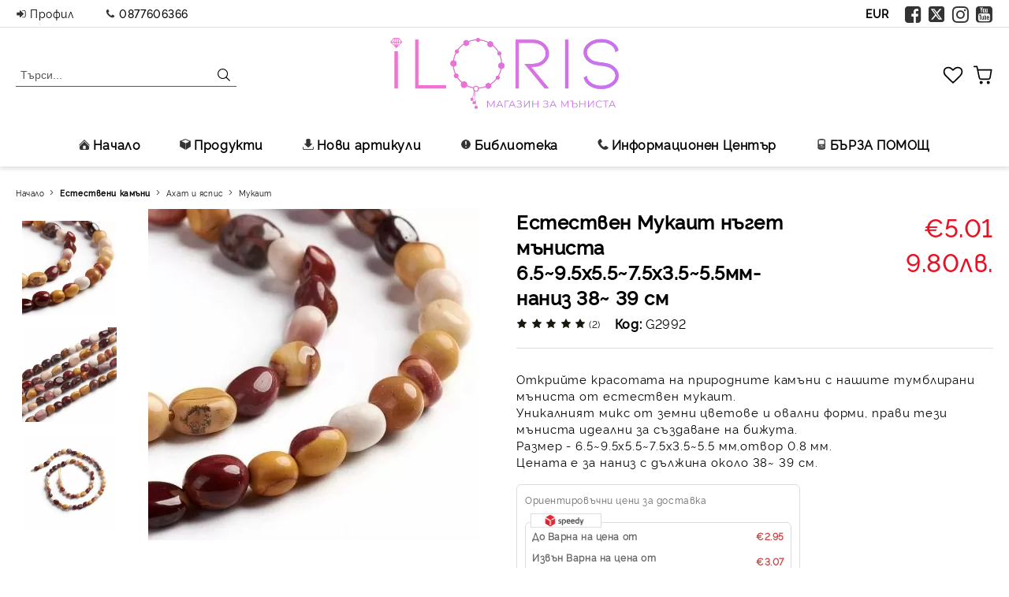

--- FILE ---
content_type: text/html; charset=utf-8
request_url: https://iloris.net/product/4678/estestven-mukait-naget-manista-6-5-9-5x5-5-7-5x3-5-5-5mm-naniz-38-39-sm.html
body_size: 50939
content:
<!DOCTYPE html>
<html lang="bg">
<head>
	<meta http-equiv="Content-Type" content="text/html; charset=utf-8" />
<meta http-equiv="Content-Script-Type" content="text/javascript" />
<meta http-equiv="Content-Style-Type" content="text/css" />
<meta name="description" content="Открийте красотата на природните камъни с нашите тумблирани мъниста от естествен мукаит. Размер 6 мм❤️Илорис Емат код G2992 ☎ O877606366✅Топ цена✈ Доставка до 24 часа" />
<meta name="keywords" content="мукаит, тумблирани мъниста" />
<meta name="twitter:card" content="summary" /><meta name="twitter:site" content="@server.seliton.com" /><meta name="twitter:title" content="Мукаит нъгет мъниста 6.5мм- наниз 38 см | Илорис Емат" /><meta name="twitter:description" content="Открийте красотата на природните камъни с нашите тумблирани мъниста от естествен мукаит. Размер 6 мм❤️Илорис Емат код G2992 ☎ O877606366✅Топ цена✈ Доставка до 24 часа" /><meta name="twitter:image" content="http://iloris.net/userfiles/productimages/4678/Естествен-Мукаит-нъгет-мъниста-6-5-9-5x5-5-7-5x3-5-5-5мм-наниз-38-39-см.webp" />
<link rel="icon" type="image/x-icon" href="/favicon.ico" />
<title>Мукаит нъгет мъниста 6.5мм- наниз 38 см | Илорис Емат</title>
<link rel="canonical" href="https://iloris.net/product/4678/estestven-mukait-naget-manista-6-5-9-5x5-5-7-5x3-5-5-5mm-naniz-38-39-sm.html" />

<link rel="stylesheet" type="text/css" href="/userfiles/css/css_69_628.css" />
<script type="text/javascript" src="/userfiles/css/js_69_583.js"></script>
<meta name="viewport" content="width=device-width, initial-scale=1" />
<link rel="alternate" type="application/rss+xml" title="Новини" href="/module.php?ModuleName=com.summercart.rss&amp;UILanguage=bg&amp;FeedType=News" />
<script type="text/javascript">
$(function(){
	$('.innerbox').colorbox({minWidth: 500, minHeight: 300, maxWidth: '90%', maxHeight: '96%'});
		var maxProducts = 7;
	var httpsDomain = 'https://iloris.net/';
	var searchUrl = '/search.html';
	var seeMoreText = 'вижте още';
	
	SC.Util.initQuickSearch(httpsDomain, maxProducts, searchUrl, seeMoreText);
	});

SC.storeRoot = 'https://iloris.net/';
SC.storeRootPath = '/';
SC.ML.PROVIDE_VALID_EMAIL = 'Трябва да предоставите валиден имейл адрес:';
SC.JSVersion = '';
</script>
<script type="text/javascript">
SC.Upsell = new function () {
	
	// Default settings
	let settings = {
		usePopup: true,
		languageCode: "bg",
		urlCart: "https://iloris.net/cart.html"
	};

	this.setOptions = function (options)
	{
		settings = $.extend({}, settings, options);
	};
	
	this.init = function ()
	{
		console.log(settings);
		$('form[action] .js-button-add-to-cart').unbind('click').click(function (e) {
			if ($(this).parents('form:first').find('input[type="file"]').length > 0) {
				return;
			}
			
			const form = $(this).parents('form').get(0);
			if (!SC.Util.checkAddToCartOptions(form)) {
				e.preventDefault();
				return;
			}
			
			const elem = $(this).parents('form:first');
			elem.find('input[name="action"]:first').val('dmAddToCartAjaxAction');
			let postUrl = elem.attr('action');
			const postData = elem.serialize();
			elem.find('input[name="action"]:first').val('dmAddToCart');
			const productId = elem.find('input[name="ProductID"]:first').val();
			
			if (location.protocol !== 'https:') {
				// Fixes Chrome not sending session cookie on cross-scheme request
				postUrl = postUrl.replace('https://', 'http://');
			}
			
			$.ajax({
				type: 'POST',
				/* url: SC.storeRoot + settings.languageCode + '/cart.html', */
				url: SC.storeRoot + 'cart.html' + '?UILanguage=' + settings.languageCode,
				data: postData,
				dataType: 'json',
				xhrFields: {withCredentials: true},
				success: function (data) {
					const promisesArray = [];
					$(document).trigger('cart:add-to-cart', [promisesArray, postData, data]); /* Add to cart in product page */
					
					const sendProductParams = {
						id: $(form).find('input[name="ProductID"]').val(),
						quantity: $(form).find('input[name="Quantity"]').val(),
						productVariantId: $(form).find('input[name="ProductVariantID"]').val()
					};
					$(document).trigger('cart:add-to-cart-category', [promisesArray, sendProductParams, data]); /* Add to cart when in category listing */
					
					$.when.apply($, promisesArray).always(function() {
						SC.Upsell.handleResponse(data);
						
						if ($('#cart-page').length > 0) {
							SC.Cart.refreshCart();
							return;
						}
						
						if (SC.Upsell.hasError) {
							return;
						}
						
						$.get(SC.storeRoot + 'ajax/ajax_upsell_products.php?ProductID=' + sendProductParams.id + '&ProductVariantID=' + sendProductParams.productVariantId + '&UILanguage=' + settings.languageCode,
							function (data) {
								if (!data) {
									if (settings.usePopup) {
										location.href = settings.urlCart;
									}
									
									return;
								}
									
								if (settings.usePopup) {
									$.colorbox({
										width: '952px',
										maxWidth: '92%',
										className: 'cboxNoTitle c-popup-upsell',
										html: data,
									});
								} else {
									$('.js-mini-cart__upsell-popup').html(data);
								}
							},
							'html');
					});
				}
			});
			
			return false;
		});
	};
	
	this.handleResponse = function (data)
	{
		this.hasError = false;
		if (data['headerCart']) {
			$('.c-header__cart.js-header-cart').replaceWith(data['headerCart']);
			setTimeout(function(){$('.js-header-cart').trigger('click')}, 10);
		}
		if (data['headerCartMobile']) {
			$('.js-mobile-menu-item-cart').replaceWith(data['headerCartMobile']);
			setTimeout(function(){$('.js-mobile-menu-item-cart').trigger('click')}, 10);
		}
		if ((typeof(data['error']) != 'undefined') && data['error']) {
			alert(data['error']);
			this.hasError = true;
		}
		SC.Upsell.init();
	};
};

$(function () {
	if (SC.UpsellNotUsed) {
		return;
	}
	
	if (SC.UpsellDefaults !== undefined) {
		SC.Upsell.setOptions(SC.UpsellDefaults);
	}
	SC.Upsell.init();
});
</script><script>
window.addEventListener('load', function () {
  setTimeout(function () {
    var s = document.createElement('script');
    s.src = 'https://assets.cookieconfirm.com/js/consent.js';
    s.async = true;
    document.head.appendChild(s);
  }, 1000);
});
</script>


		<script type="application/ld+json">
			{
				"@context": "https://schema.org",
				"@type": "BreadcrumbList",
				"itemListElement":
				[
					{
						"@type": "ListItem",
						"position": 1,
						"item":
						{
							"@id": "https://iloris.net/",
							"name": "Начало"
						}
					},
					{
						"@type": "ListItem",
						"position": 2,
						"item":
						{
							"@id": "https://iloris.net/category/158/estestveni-kamani.html",
							"name": "Естествени камъни"
						}
					},
					{
						"@type": "ListItem",
						"position": 3,
						"item":
						{
							"@id": "https://iloris.net/category/261/ahat-i-yaspis.html",
							"name": "Ахат и яспис"
						}
					},
					{
						"@type": "ListItem",
						"position": 4,
						"item":
						{
							"@id": "https://iloris.net/category/114/mukait.html",
							"name": "Мукаит"
						}
					},
					{
						"@type": "ListItem",
						"position": 5,
						"item":
						{
							"@id": "https://iloris.net/product/4678/estestven-mukait-naget-manista-6-5-9-5x5-5-7-5x3-5-5-5mm-naniz-38-39-sm.html",
							"name": "Естествен Мукаит нъгет мъниста 6.5~9.5x5.5~7.5x3.5~5.5мм- наниз 38~ 39 см"
						}
					}
				]
			}
		</script>






<style>
.bijou-grid {
    display: grid;
    grid-template-columns: repeat(auto-fit, minmax(160px, 1fr));
    gap: 22px;
    margin: 30px 0;
}

/* TILE WRAPPER */
.bijou-tile {
    position: relative;
    width: 100%;
    aspect-ratio: 1 / 1; /* квадратни плочки */
    background: #f4f4f4;
    border-radius: 14px;
    overflow: hidden;
    cursor: pointer;
    text-align: center;
    transition: transform 0.25s ease, box-shadow 0.25s ease;
    display: flex;
    align-items: flex-end;
    justify-content: center;
}

/* Hover effect */
.bijou-tile:hover {
    transform: translateY(-4px);
    box-shadow: 0 6px 20px rgba(0,0,0,0.15);
}

/* IMAGE FIX — поправя проблема в Seliton */
.bijou-tile img {
    width: 100% !important;
    height: 100% !important;
    object-fit: cover !important;
    position: absolute !important;
    top: 0;
    left: 0;
    display: block !important;
    z-index: 1;
}

/* TEXT LABEL */
.bijou-tile span {
    position: absolute;
    bottom: 8px;
    left: 0;
    right: 0;
    font-size: 15px;
    font-weight: 600;
    color: #222;
    background: rgba(255,255,255,0.82);
    padding: 6px 4px;
    backdrop-filter: blur(4px);
    z-index: 2;
}

/* ================================
   PAGE TITLES
   ================================ */

.bijou-title-main {
    font-size: 32px;
    text-align: center;
    margin: 35px 0 25px;
    font-weight: 700;
    text-transform: uppercase;
    letter-spacing: 1px;
}

.bijou-title-sub {
    font-size: 22px;
    margin: 25px 0 15px;
    font-weight: 600;
}

/* ================================
   ACCORDION FOR SUBGROUPS
   ================================ */

.bijou-accordion {
    margin: 20px 0;
}

.bijou-accordion-item {
    border-bottom: 1px solid #ddd;
}

.bijou-accordion-header {
    padding: 14px;
    font-size: 18px;
    font-weight: 600;
    cursor: pointer;
    background: #fafafa;
    transition: background 0.25s;
}

.bijou-accordion-header:hover {
    background: #f0f0f0;
}

.bijou-accordion-content {
    display: none;
    padding: 15px 10px;
}

.bijou-accordion-content.open {
    display: block;
}

/* ================================
   CATEGORY LIST INSIDE SUBGROUPS
   ================================ */

.bijou-cat-list {
    display: grid;
    grid-template-columns: repeat(auto-fit, minmax(140px, 1fr));
    gap: 18px;
}

.bijou-cat-item {
    text-align: center;
}

.bijou-cat-item img {
    width: 100%;
    border-radius: 10px;
}

.bijou-cat-item span {
    display: block;
    margin-top: 6px;
    font-size: 14px;
    font-weight: 500;
}
</style><meta property="og:site_name" content="Илорис Емат" /><meta property="og:locality" content="Варна" /><meta property="og:street-address" content="ул.&quot;Петко Тодоров&quot; 52" /><meta property="og:postal-code" content="9000" /><meta property="og:country-name" content="България" /><meta property="og:email" content="office@iloris.net" /><meta property="og:phone_number" content="0877606366" /><meta property="og:type" content="product" /><meta property="og:title" content="Естествен Мукаит нъгет мъниста 6.5~9.5x5.5~7.5x3.5~5.5мм- наниз 38~ 39 см" /><meta property="og:url" content="https://iloris.net/product/4678/estestven-mukait-naget-manista-6-5-9-5x5-5-7-5x3-5-5-5mm-naniz-38-39-sm.html" /><meta property="og:image" content="https://iloris.net/userfiles/productimages/4678/Естествен-Мукаит-нъгет-мъниста-6-5-9-5x5-5-7-5x3-5-5-5мм-наниз-38-39-см.webp" /><meta property="og:description" content="Открийте красотата на природните камъни с нашите тумблирани мъниста от естествен мукаит. Размер 6 мм❤️Илорис Емат код G2992 ☎ O877606366✅Топ цена✈ Доставка до 24 часа" /> <script type="text/javascript" src="//www.googleadservices.com/pagead/conversion_async.js"></script><script type="text/javascript">!function() { var scEOGoogleAWDynRem = new SCEvents('G_AW_D_R_T'); scEOGoogleAWDynRem.sendCategoryIsEnabled = false; scEOGoogleAWDynRem.sendCategoryParams = []; scEOGoogleAWDynRem.sendBrandIsEnabled = false; scEOGoogleAWDynRem.sendBrandParams = []; scEOGoogleAWDynRem.sendProductIsEnabled = true; scEOGoogleAWDynRem.sendProductParams = {"id":4678,"parentId":0,"name":"Естествен Мукаит нъгет мъниста 6.5~9.5x5.5~7.5x3.5~5.5мм- наниз 38~ 39 см","url":"https:\/\/iloris.net\/product\/4678\/estestven-mukait-naget-manista-6-5-9-5x5-5-7-5x3-5-5-5mm-naniz-38-39-sm.html","img":"https:\/\/iloris.net\/userfiles\/productimages\/4678\/Естествен-Мукаит-нъгет-мъниста-6-5-9-5x5-5-7-5x3-5-5-5мм-наниз-38-39-см.webp","currency":"EUR","price":"5.01","promo":"0","category":[{"id":114,"name":"Мукаит","parent":261,"breadcrumb":[{"id":158,"name":"Естествени камъни","parent":false},{"id":261,"name":"Ахат и яспис","parent":158},{"id":114,"name":"Мукаит","parent":261}]},{"id":276,"name":"Чипс от естествен камък","parent":263,"breadcrumb":[{"id":158,"name":"Естествени камъни","parent":false},{"id":263,"name":"Камъни по форма","parent":158},{"id":276,"name":"Чипс от естествен камък","parent":263}]}],"inventory":{"variations":false,"stock":true}}; scEOGoogleAWDynRem.sendProductsListingParams = {"4678":{"isEnabled":false,"params":{"id":4678,"name":"Естествен Мукаит нъгет мъниста 6.5~9.5x5.5~7.5x3.5~5.5мм- наниз 38~ 39 см","url":"https:\/\/iloris.net\/product\/4678\/estestven-mukait-naget-manista-6-5-9-5x5-5-7-5x3-5-5-5mm-naniz-38-39-sm.html","img":"https:\/\/iloris.net\/userfiles\/productimages\/4678\/Естествен-Мукаит-нъгет-мъниста-6-5-9-5x5-5-7-5x3-5-5-5мм-наниз-38-39-см.webp","currency":"EUR","price":"5.01","promo":"0","category":[{"id":114,"name":"Мукаит","parent":261,"breadcrumb":[{"id":158,"name":"Естествени камъни","parent":false},{"id":261,"name":"Ахат и яспис","parent":158},{"id":114,"name":"Мукаит","parent":261}]},{"id":276,"name":"Чипс от естествен камък","parent":263,"breadcrumb":[{"id":158,"name":"Естествени камъни","parent":false},{"id":263,"name":"Камъни по форма","parent":158},{"id":276,"name":"Чипс от естествен камък","parent":263}]}],"inventory":{"variations":false,"stock":true}}}}; scEOGoogleAWDynRem.pageCode = "com.summercart.dynamic_page.product"; scEOGoogleAWDynRem.visitHelpPageIsEnabled = false; scEOGoogleAWDynRem.cartProductIds = []; scEOGoogleAWDynRem.orderInfo = false; scEOGoogleAWDynRem.init(); $(document).on(scEOGoogleAWDynRem.getEventStr('tracking:view-product'), function(event, product){ if (!window.google_trackConversion) { return; } window.google_trackConversion({ google_conversion_id: '17776766003', google_custom_params: { dynx_itemid: product.id, dynx_pagetype: 'offerdetail', dynx_totalvalue : (product.promo && product.promo !== 0) ? product.promo : product.price }, google_remarketing_only: true }); }); $(document).on(scEOGoogleAWDynRem.getEventStr('tracking:search'), function(event, searchPhrase) { var search = $('[name="ProductIdsAdword"]').map(function(index, element){ return $(element).attr('value'); }); var n = {},r=[]; for(var i = 0; i < search.length; i++) { if (!n[search[i]]) { n[search[i]] = true; r.push(search[i]); } } if (!window.google_trackConversion) { return; } window.google_trackConversion({ google_conversion_id: '17776766003', google_custom_params: { dynx_itemid: r, dynx_pagetype: 'searchresults', }, google_remarketing_only: true }); }); $(document).on(scEOGoogleAWDynRem.getEventStr('tracking:view-category'), function(event, category){ var search = $('[name="ProductIdsAdword"]').map(function(index, element){ return $(element).attr('value'); }); var n = {},r=[]; for (var i = 0; i < search.length; i++) { if (!n[search[i]]) { n[search[i]] = true; r.push(search[i]); } } if (!window.google_trackConversion) { return; } window.google_trackConversion({ google_conversion_id: '17776766003', google_custom_params: { dynx_itemid: r, dynx_pagetype: 'searchresults' }, google_remarketing_only: true }); }); $(document).on(scEOGoogleAWDynRem.getEventStr('tracking:view-brand'), function(event, brand) { var search = $('[name="ProductIdsAdword"]').map(function(index, element){ return $(element).attr('value'); }); var n = {},r=[]; for (var i = 0; i < search.length; i++) { if (!n[search[i]]) { n[search[i]] = true; r.push(search[i]); } } if (!window.google_trackConversion) { return; } window.google_trackConversion({ google_conversion_id: '17776766003', google_custom_params: { dynx_itemid: r, dynx_pagetype: 'searchresults' }, google_remarketing_only: true }); }); $(document).on(scEOGoogleAWDynRem.getEventStr('tracking:view-web-page'), function(event) { if (!window.google_trackConversion) { return; } window.google_trackConversion({ google_conversion_id: '17776766003', google_custom_params: { dynx_pagetype: 'other' }, google_remarketing_only: true }); }); $(document).on(scEOGoogleAWDynRem.getEventStr('tracking:initiate-checkout'), function(event) { if (!window.google_trackConversion) { return; } window.google_trackConversion({ google_conversion_id: '17776766003', google_custom_params: { dynx_itemid: scEOGoogleAWDynRem.cartProductIds, dynx_pagetype: 'conversionintent' }, google_remarketing_only: true }); }); $(document).on(scEOGoogleAWDynRem.getEventStr('tracking:order-placed'), function(event, orderInfo) { var productIds = []; var priceTotal = 0; var orderItems = orderInfo.OrderItems; for (i in orderItems) { productIds.push(orderItems[i]['ProductID']); priceTotal += parseFloat(orderItems[i]['OrderItemPrice']); } if (!window.google_trackConversion) { return; } window.google_trackConversion({ google_conversion_id: '17776766003', google_custom_params: { dynx_itemid: productIds, dynx_pagetype: 'conversion', dynx_totalvalue: priceTotal }, google_conversion_format: '3', google_conversion_order_id: orderInfo.OrderID, google_conversion_currency: orderInfo.OrderCustomerCurrencyCode, google_conversion_value: orderInfo.OrderCustomerCurrencyTotal, google_conversion_label: orderInfo.OrderID, google_remarketing_only: false }); }); function getDynRemCategoryBranch(product) { var category = product.category[0]; var breadcrumb = []; for (i in category.breadcrumb) { breadcrumb.push(category.breadcrumb[i].name); } breadcrumb.push(category.name); return breadcrumb.join(' > '); } }(); </script><!-- Global site tag (gtag.js) - Google Analytics -->
<script>
	window.gtag_loaded = true;
	window.dataLayer = window.dataLayer || [];
	function gtag(){dataLayer.push(arguments);}
	
			gtag('consent', 'default', {
			ad_storage: 'denied',
			ad_user_data: 'denied',
			ad_personalization: 'denied',
			analytics_storage: 'denied',
			functionality_storage: 'denied',
			personalization_storage: 'denied',
			security_storage: 'granted',
			wait_for_update: 2000,
		});
	</script>
<script async src="https://www.googletagmanager.com/gtag/js?id=G-CCRCC33CB9"></script>
<script>
	gtag('js', new Date());
	gtag('config', 'G-CCRCC33CB9', {'allow_enhanced_conversions':true});
</script>
<!-- /Global site tag (gtag.js) - Google Analytics -->
<script class="js-tracking-scripts" type="text/javascript">
</script>
<script type="module" >
	import { GoogleEcommerceGtag } from "/skins/orion/plugins/google_ecomerce_tracking_gtag/google_ecomerce_tracking_gtag.js?rev=45f233d0fba456ef8e6cbc8503d9c80308159624";
	
	var googleEcommerce = new GoogleEcommerceGtag(
		{
			'tracking:add-to-cart' : 'onAddToCart',
			'tracking:remove-from-cart' : 'onRemoveFromCart',
			'tracking:add-to-wishlist' : 'onAddToWishList',
						'tracking:register' : 'onRegister',
									'tracking:search' : 'onSearch',
						'tracking:view-product' : 'onViewItem',
			'tracking:view-category' : 'onViewItemList',
			'tracking:view-promotion' : 'onViewPromotion'
		},
		{"sendCategoryIsEnabled":false,"sendBrandIsEnabled":false,"sendBrandParams":[],"sendProductIsEnabled":true,"sendProductParams":{"id":4678,"parentId":0,"name":"Естествен Мукаит нъгет мъниста 6.5~9.5x5.5~7.5x3.5~5.5мм- наниз 38~ 39 см","url":"https:\/\/iloris.net\/product\/4678\/estestven-mukait-naget-manista-6-5-9-5x5-5-7-5x3-5-5-5mm-naniz-38-39-sm.html","img":"https:\/\/iloris.net\/userfiles\/productimages\/4678\/Естествен-Мукаит-нъгет-мъниста-6-5-9-5x5-5-7-5x3-5-5-5мм-наниз-38-39-см.webp","currency":"EUR","price":"5.01","promo":"0","category":[{"id":114,"name":"Мукаит","parent":261,"breadcrumb":[{"id":158,"name":"Естествени камъни","parent":false},{"id":261,"name":"Ахат и яспис","parent":158},{"id":114,"name":"Мукаит","parent":261}]},{"id":276,"name":"Чипс от естествен камък","parent":263,"breadcrumb":[{"id":158,"name":"Естествени камъни","parent":false},{"id":263,"name":"Камъни по форма","parent":158},{"id":276,"name":"Чипс от естествен камък","parent":263}]}],"inventory":{"variations":false,"stock":true}},"sendProductsIsEnabled":false,"sendProductsListingParams":[{"isEnabled":false,"params":{"id":4678,"name":"Естествен Мукаит нъгет мъниста 6.5~9.5x5.5~7.5x3.5~5.5мм- наниз 38~ 39 см","url":"https:\/\/iloris.net\/product\/4678\/estestven-mukait-naget-manista-6-5-9-5x5-5-7-5x3-5-5-5mm-naniz-38-39-sm.html","img":"https:\/\/iloris.net\/userfiles\/productimages\/4678\/Естествен-Мукаит-нъгет-мъниста-6-5-9-5x5-5-7-5x3-5-5-5мм-наниз-38-39-см.webp","currency":"EUR","price":"5.01","promo":"0","category":[{"id":114,"name":"Мукаит","parent":261,"breadcrumb":[{"id":158,"name":"Естествени камъни","parent":false},{"id":261,"name":"Ахат и яспис","parent":158},{"id":114,"name":"Мукаит","parent":261}]},{"id":276,"name":"Чипс от естествен камък","parent":263,"breadcrumb":[{"id":158,"name":"Естествени камъни","parent":false},{"id":263,"name":"Камъни по форма","parent":158},{"id":276,"name":"Чипс от естествен камък","parent":263}]}],"inventory":{"variations":false,"stock":true}}}],"pageCode":"com.summercart.dynamic_page.product","visitHelpPageIsEnabled":false,"cartProductIds":[],"cartProducts":[],"cartCustomerCurrency":"","cartSubTotal":"","orderInfo":null,"customerEmail":"","sessionId":"","currency":"EUR"},
		false,
		'G-CCRCC33CB9'
	);
	
	googleEcommerce.register();
</script>
</head>

<body class="lang-bg dynamic-page dynamic-page-product layout-26 layout-type-wide products-per-row-4 " >


<div class="c-body-container js-body-container">
	<div class="c-body-container__sub">
		
		<header class="container c-header js-header-container">
						<div class="c-header__topline">
				<div class="c-header__topline-inner">
					<div class="c-header__profile js-header-login-section">
						<div class="c-header__profile-toggle-icon">Профил</div>
																								
												<div class="c-header__profile-dd">
							<a href="https://iloris.net/login.html" class="c-header__profile_link c-header__profile-login">Вход</a>
							<a href="https://iloris.net/register.html" class="c-header__profile_link c-header__profile-register">Регистрация</a>
						</div>
												
						<div class="c-header__phone-wrapper c-header__contacet-row">
							<a href="tel:0877606366" class="c-header__phone-number">0877606366</a>
						</div>
					</div>
					
					<div class="c-header__lang-currency-social">
												<div class="c-header__currency js-header-currency">
							<span class="c-header__currency-label">Валута</span>
							<div class="c_header__currency-selected">
								<span class="c-header__currency-code-wrapper"><span class="c_header__currency-selected-code">EUR</span></span>
							</div>
							<input type="hidden" name="CurrencyID" class="CurrencyID" id="js-selected-currencyid" value="2" />
							<ul id="currency-list" class="c-header__currency-list">
																<li class="c-header__currency-selector js-currency-selector selected" id="currencyId_2">EUR</li>
																<li class="c-header__currency-selector js-currency-selector " id="currencyId_1">USD</li>
																<li class="c-header__currency-selector js-currency-selector " id="currencyId_7">BGN</li>
															</ul>
						</div>
												
												
						<div class="c-header__social-networks">
														<a class="c-header__social-icons social-network__fb" href="https://www.facebook.com/IlorisJewelry" target="_blank" title="Facebook"></a>
																												<a class="c-header__social-icons social-network__tw" href="https://twitter.com/IlorisEshop" target="_blank" title="Twitter"></a>
																					<a class="c-header__social-icons social-network__ig" href="https://www.instagram.com/iloris.jewelry/" target="_blank" title="Instagram"></a>
																					<a class="c-header__social-icons social-network__yt" href="https://www.youtube.com/@tatyanapeteva575" target="_blank" title="YouTube"></a>
																											</div>
					</div>
				</div>
			</div>
			
			<div class="c-header__standard">
				<div class="c-header__search js-header-search">
					<div class="c-header__search-advanced"><a class="c-header__search-advanced-link" href="/search.html?action=dmAdvancedSearch">Разширено търсене</a></div>
					<form action="/search.html" class="c-header_search_form js-header-search-form">
						<input type="text" class="c-header__search_input js-header-search-input" id="sbox" name="phrase" value="" placeholder="Търси..." />
						<span class="c-header__search-button"><input type="submit" value="Търси" class="c-header__search-button-submit" /></span>
					</form>
				</div>
				
				<h2 class="c-header__logo c-header__logo--is-image">
				<a class="c-header__logo-link" href="/">
					<img class="c-header__logo-image" src="/userfiles/logo/jpeg/store_logo_3bf76e4d.jpg" alt="Илорис Емат" width="1093" height="340" />									</a>
								</h2>
				
				<div class="c-header__info">
										<div class="c-header__wishlist js-wishlist-header">
						<a href="/favourites.html" class="c-header__wishlist-link" title="Любими продукти">
							<span class="c-header__wishlist-count js-wishlist-header-count" style="display: none">0</span>
						</a>
					</div>
										
										<div class="c-header__cart js-header-cart js-header-mini-cart-wrapper">
												<div class="c-header__cart-wrapper">
							<div class="c-header__cart--empty-icon"></div>
						</div>
												
											</div>
									</div>
			</div>
			
			<div class="c-header__mobile">
				<ul class="c-header__mobile-menu">
					<li class="c-header__mobile-menu-item mobile-menu-item-nav js-mobile-menu-toggle-nav">
						<span class="c-header__mobile-menu-icon"></span>
					</li>
					<li class="c-header__mobile-menu-item mobile-menu-item-search">
						<svg xmlns="http://www.w3.org/2000/svg" width="24.811" height="24.811" viewBox="0 0 21.811 21.811">
							<g id="search-outline" transform="translate(-63.25 -63.25)">
								<path id="Path_113" data-name="Path 113" d="M72.182,64a8.182,8.182,0,1,0,8.182,8.182A8.182,8.182,0,0,0,72.182,64Z" fill="none" stroke="#000" stroke-miterlimit="10" stroke-width="1.5"/>
								<path id="Path_114" data-name="Path 114" d="M338.29,338.29,344,344" transform="translate(-260.004 -260.004)" fill="none" stroke="#000" stroke-linecap="round" stroke-miterlimit="10" stroke-width="1.5"/>
							</g>
						</svg>
						<div class="c-header__search c-header__search--mobile">
							<form action="/search.html" class="c-header_search_form js-header-search-form">
								<input type="text" class="c-header__search_input c-header__search_input--mobile js-header-search-input" id="js-search-phrase" name="phrase" value="" placeholder="Търси..." />
								<span class="c-header__search-button"><input type="submit" value="Търси" class="c-header__search-button-submit" /></span>
							</form>
						</div>
					</li>
					<li class="c-header__standard-logo-section">
						<h2 class="c-header__logo c-header__logo--is-image">
						<a href="/" alt="Лого">
							<img class="c-header__logo-image" src="/userfiles/logo/jpeg/store_logo_3bf76e4d.jpg" alt="Илорис Емат" width="1093" height="340" />													</a>
						</h2>
					</li>
					<li class="c-header__mobile-menu-item is-mobile-cart">
													<div class="c-header__wishlist is-mobile js-wishlist-header">
								<a href="/favourites.html" class="c-header__wishlist-link" title="Любими продукти" alt="Любими продукти">
									<span class="c-header__wishlist-count js-wishlist-header-count" style="display: none">0</span>
								</a>
							</div>
												
																		<div id="mobile-cart" class="mobile-menu-item-cart js-mobile-menu-item-cart">
							<svg xmlns="http://www.w3.org/2000/svg" width="31" height="30" viewBox="0 0 31 30">
								<g id="cart-41" transform="translate(1.5 0.5)">
									<circle id="Ellipse_37" data-name="Ellipse 37" cx="1.847" cy="1.847" r="1.847" transform="translate(9.451 24.148)" fill="#000812"/>
									<path id="Ellipse_37_-_Outline" data-name="Ellipse 37 - Outline" d="M1.847-.5A2.347,2.347,0,1,1-.5,1.847,2.35,2.35,0,0,1,1.847-.5Zm0,3.695A1.347,1.347,0,1,0,.5,1.847,1.349,1.349,0,0,0,1.847,3.195Z" transform="translate(9.451 24.148)"/>
									<circle id="Ellipse_38" data-name="Ellipse 38" cx="1.847" cy="1.847" r="1.847" transform="translate(20.166 24.148)" fill="#000812"/>
									<path id="Ellipse_38_-_Outline" data-name="Ellipse 38 - Outline" d="M1.847-.5A2.347,2.347,0,1,1-.5,1.847,2.35,2.35,0,0,1,1.847-.5Zm0,3.695A1.347,1.347,0,1,0,.5,1.847,1.349,1.349,0,0,0,1.847,3.195Z" transform="translate(20.166 24.148)"/>
									<path id="Path_88" data-name="Path 88" d="M22.352,21.855H10.732a3.527,3.527,0,0,1-3.357-3.112L4.066,2.843H.709a1,1,0,0,1,0-2h4.17a1,1,0,0,1,.979.8l.877,4.215H26.709a1,1,0,0,1,.986,1.167L25.714,18.714l0,.02A3.529,3.529,0,0,1,22.352,21.855Zm-15.2-14L9.334,18.344l0,.016c.138.723.577,1.5,1.394,1.5h11.62c.814,0,1.253-.766,1.393-1.486L25.525,7.854Z" transform="translate(0 0)"/>
									<rect id="Rectangle_179" data-name="Rectangle 179" width="31" height="30" transform="translate(-1.5 -0.5)" fill="none"/>
								</g>
							</svg>
						</div>
												
																	</li>
				</ul>
			</div>
			<div class="c-mobile-holder"></div>
		</header><!-- header container -->
<main>
<div class="o-column c-layout-top o-layout--horizontal c-layout-top__sticky  js-layout-top">
	<div class="c-layout-wrapper c-layout-top__sticky-wrapper">
		<div class="o-box c-box-main-menu js-main-menu-box">
	<div class="c-mobile__close js-mobile-close-menu"></div>
	<div class="c-mobile__phone js-mobile-phone-content"></div>
	<div class="c-mobile__nav">
		<div class="c-mobile__nav-item is-menu js-mobile-toggle-menu is-active"><span>Меню</span></div>
		<div class="c-mobile__nav-item is-profile js-mobile-toggle-profile"><span>Профил</span></div>
		<div class="c-mobile__nav-item is-int js-mobile-toggle-int"><i class="js-mobile-current-flag"></i><span>Език</span></div>
	</div>
	
	<div class="o-box-content c-box-main-menu__content">
		<ul class="c-box-main-menu__list">
						<li class=" c-box-main-menu__item js-box-main-menu__item">
				<a href="/" title=" Начало" class="c-box-main-menu__item-link">
					<img class="c-box-main-menu__item-image" src="/skins/orion/customer/images/menuitems/home.png" alt="" width="24" height="24" />					 Начало
					<span class="c-box-main-menu__mobile-control js-mobile-control"><span>+</span></span>
				</a>
							</li>
						<li class="menu-item-dropdown-menu c-box-main-menu__item js-box-main-menu__item has-submenus">
				<a href="#" title="Продукти" class="c-box-main-menu__item-link">
					<img class="c-box-main-menu__item-image" src="/skins/orion/customer/images/menuitems/box.png" alt="" width="24" height="24" />					Продукти
					<span class="c-box-main-menu__mobile-control js-mobile-control"><span>+</span></span>
				</a>
									<ul class="o-box-content c-box-dd-categories__subcategory-list js-box-dd-categories__subcategory-list">
			<li class="c-box-dd-categories__item js-box-dd-categories-item c-box-dd-categories__categoryid-253 has-submenus is-first   ">
			<a href="/category/253/praznichni-materiali.html" class="c-box-dd-categories__subcategory-item-link hasProducts is-parent">
				<span>Празнични каталози и зодия</span>
								<span class="c-box-main-menu__mobile-control js-mobile-control"><span>+</span></span>
							</a>
			<ul class="o-box-content c-box-dd-categories__subcategory-list js-box-dd-categories__subcategory-list">
			<li class="c-box-dd-categories__item js-box-dd-categories-item c-box-dd-categories__categoryid-38  is-first   ">
			<a href="/category/38/koledni-manista-i-visulki.html" class="c-box-dd-categories__subcategory-item-link noProducts ">
				<span>Коледни мъниста и висулки</span>
							</a>
			
		</li>
			<li class="c-box-dd-categories__item js-box-dd-categories-item c-box-dd-categories__categoryid-115     ">
			<a href="/category/115/pizho-i-penda.html" class="c-box-dd-categories__subcategory-item-link noProducts ">
				<span>Пижо и Пенда</span>
							</a>
			
		</li>
			<li class="c-box-dd-categories__item js-box-dd-categories-item c-box-dd-categories__categoryid-39     ">
			<a href="/category/39/sv-valentin.html" class="c-box-dd-categories__subcategory-item-link noProducts ">
				<span>Св. Валентин</span>
							</a>
			
		</li>
			<li class="c-box-dd-categories__item js-box-dd-categories-item c-box-dd-categories__categoryid-200     ">
			<a href="/category/200/svatbeni-elementi.html" class="c-box-dd-categories__subcategory-item-link noProducts ">
				<span>Сватбени елементи</span>
							</a>
			
		</li>
			<li class="c-box-dd-categories__item js-box-dd-categories-item c-box-dd-categories__categoryid-222     ">
			<a href="/category/222/kolektsia-iloris.html" class="c-box-dd-categories__subcategory-item-link noProducts ">
				<span>Колекция Илорис</span>
							</a>
			
		</li>
			<li class="c-box-dd-categories__item js-box-dd-categories-item c-box-dd-categories__categoryid-120 has-submenus  is-last  ">
			<a href="/category/120/kamani-za-zodia.html" class="c-box-dd-categories__subcategory-item-link hasProducts is-parent">
				<span>Камъни за зодия</span>
								<span class="c-box-main-menu__mobile-control js-mobile-control"><span>+</span></span>
							</a>
			<ul class="o-box-content c-box-dd-categories__subcategory-list js-box-dd-categories__subcategory-list">
			<li class="c-box-dd-categories__item js-box-dd-categories-item c-box-dd-categories__categoryid-124  is-first   ">
			<a href="/category/124/oven.html" class="c-box-dd-categories__subcategory-item-link hasProducts ">
				<span>Овен</span>
							</a>
			
		</li>
			<li class="c-box-dd-categories__item js-box-dd-categories-item c-box-dd-categories__categoryid-125     ">
			<a href="/category/125/telets.html" class="c-box-dd-categories__subcategory-item-link hasProducts ">
				<span>Телец</span>
							</a>
			
		</li>
			<li class="c-box-dd-categories__item js-box-dd-categories-item c-box-dd-categories__categoryid-126     ">
			<a href="/category/126/bliznatsi.html" class="c-box-dd-categories__subcategory-item-link hasProducts ">
				<span>Близнаци</span>
							</a>
			
		</li>
			<li class="c-box-dd-categories__item js-box-dd-categories-item c-box-dd-categories__categoryid-127     ">
			<a href="/category/127/rak.html" class="c-box-dd-categories__subcategory-item-link hasProducts ">
				<span>Рак</span>
							</a>
			
		</li>
			<li class="c-box-dd-categories__item js-box-dd-categories-item c-box-dd-categories__categoryid-128     ">
			<a href="/category/128/lav.html" class="c-box-dd-categories__subcategory-item-link hasProducts ">
				<span>Лъв</span>
							</a>
			
		</li>
			<li class="c-box-dd-categories__item js-box-dd-categories-item c-box-dd-categories__categoryid-129     ">
			<a href="/category/129/deva.html" class="c-box-dd-categories__subcategory-item-link hasProducts ">
				<span>Дева</span>
							</a>
			
		</li>
			<li class="c-box-dd-categories__item js-box-dd-categories-item c-box-dd-categories__categoryid-130     ">
			<a href="/category/130/vezni.html" class="c-box-dd-categories__subcategory-item-link hasProducts ">
				<span>Везни</span>
							</a>
			
		</li>
			<li class="c-box-dd-categories__item js-box-dd-categories-item c-box-dd-categories__categoryid-131     ">
			<a href="/category/131/skorpion.html" class="c-box-dd-categories__subcategory-item-link hasProducts ">
				<span>Скорпион</span>
							</a>
			
		</li>
			<li class="c-box-dd-categories__item js-box-dd-categories-item c-box-dd-categories__categoryid-132     ">
			<a href="/category/132/strelets.html" class="c-box-dd-categories__subcategory-item-link hasProducts ">
				<span>Стрелец</span>
							</a>
			
		</li>
			<li class="c-box-dd-categories__item js-box-dd-categories-item c-box-dd-categories__categoryid-121     ">
			<a href="/category/121/kozi-rog.html" class="c-box-dd-categories__subcategory-item-link hasProducts ">
				<span>Кози рог</span>
							</a>
			
		</li>
			<li class="c-box-dd-categories__item js-box-dd-categories-item c-box-dd-categories__categoryid-122     ">
			<a href="/category/122/vodoley.html" class="c-box-dd-categories__subcategory-item-link hasProducts ">
				<span>Водолей</span>
							</a>
			
		</li>
			<li class="c-box-dd-categories__item js-box-dd-categories-item c-box-dd-categories__categoryid-123     ">
			<a href="/category/123/ribi.html" class="c-box-dd-categories__subcategory-item-link hasProducts ">
				<span>Риби</span>
							</a>
			
		</li>
			<li class="c-box-dd-categories__item js-box-dd-categories-item c-box-dd-categories__categoryid-133   is-last  ">
			<a href="/category/133/neutralni-kamani.html" class="c-box-dd-categories__subcategory-item-link hasProducts ">
				<span>Неутрални камъни</span>
							</a>
			
		</li>
	</ul>
		</li>
	</ul>
		</li>
			<li class="c-box-dd-categories__item js-box-dd-categories-item c-box-dd-categories__categoryid-158 has-submenus    ">
			<a href="/category/158/estestveni-kamani.html" class="c-box-dd-categories__subcategory-item-link hasProducts is-parent">
				<span>Естествени камъни</span>
								<span class="c-box-main-menu__mobile-control js-mobile-control"><span>+</span></span>
							</a>
			<ul class="o-box-content c-box-dd-categories__subcategory-list js-box-dd-categories__subcategory-list">
			<li class="c-box-dd-categories__item js-box-dd-categories-item c-box-dd-categories__categoryid-264  is-first   ">
			<a href="/category/264/kamani-po-prednaznachenie.html" class="c-box-dd-categories__subcategory-item-link hasProducts ">
				<span>Списък А–Я на камъните</span>
							</a>
			
		</li>
			<li class="c-box-dd-categories__item js-box-dd-categories-item c-box-dd-categories__categoryid-269 has-submenus    ">
			<a href="/category/269/skapotsenni-kamani.html" class="c-box-dd-categories__subcategory-item-link hasProducts is-parent">
				<span>Скъпоценни камъни</span>
								<span class="c-box-main-menu__mobile-control js-mobile-control"><span>+</span></span>
							</a>
			<ul class="o-box-content c-box-dd-categories__subcategory-list js-box-dd-categories__subcategory-list">
			<li class="c-box-dd-categories__item js-box-dd-categories-item c-box-dd-categories__categoryid-82  is-first   ">
			<a href="/category/82/granat.html" class="c-box-dd-categories__subcategory-item-link noProducts ">
				<span>Гранат</span>
							</a>
			
		</li>
			<li class="c-box-dd-categories__item js-box-dd-categories-item c-box-dd-categories__categoryid-155     ">
			<a href="/category/155/izumrud.html" class="c-box-dd-categories__subcategory-item-link noProducts ">
				<span>Изумруд </span>
							</a>
			
		</li>
			<li class="c-box-dd-categories__item js-box-dd-categories-item c-box-dd-categories__categoryid-248     ">
			<a href="/category/248/moysanit.html" class="c-box-dd-categories__subcategory-item-link noProducts ">
				<span>Мойсанит</span>
							</a>
			
		</li>
			<li class="c-box-dd-categories__item js-box-dd-categories-item c-box-dd-categories__categoryid-143     ">
			<a href="/category/143/rubin.html" class="c-box-dd-categories__subcategory-item-link noProducts ">
				<span>Рубин</span>
							</a>
			
		</li>
			<li class="c-box-dd-categories__item js-box-dd-categories-item c-box-dd-categories__categoryid-142     ">
			<a href="/category/142/rubin-v-tsoizit.html" class="c-box-dd-categories__subcategory-item-link noProducts ">
				<span>Рубин в Цоизит</span>
							</a>
			
		</li>
			<li class="c-box-dd-categories__item js-box-dd-categories-item c-box-dd-categories__categoryid-154     ">
			<a href="/category/154/sapfir.html" class="c-box-dd-categories__subcategory-item-link noProducts ">
				<span>Сапфир</span>
							</a>
			
		</li>
			<li class="c-box-dd-categories__item js-box-dd-categories-item c-box-dd-categories__categoryid-153     ">
			<a href="/category/153/tanzanit.html" class="c-box-dd-categories__subcategory-item-link noProducts ">
				<span>Танзанит</span>
							</a>
			
		</li>
			<li class="c-box-dd-categories__item js-box-dd-categories-item c-box-dd-categories__categoryid-135     ">
			<a href="/category/135/turmalin.html" class="c-box-dd-categories__subcategory-item-link noProducts ">
				<span>Турмалин</span>
							</a>
			
		</li>
			<li class="c-box-dd-categories__item js-box-dd-categories-item c-box-dd-categories__categoryid-151     ">
			<a href="/category/151/topaz.html" class="c-box-dd-categories__subcategory-item-link noProducts ">
				<span>Топаз</span>
							</a>
			
		</li>
			<li class="c-box-dd-categories__item js-box-dd-categories-item c-box-dd-categories__categoryid-73   is-last  ">
			<a href="/category/73/miks-manista.html" class="c-box-dd-categories__subcategory-item-link noProducts ">
				<span>Микс мъниста</span>
							</a>
			
		</li>
	</ul>
		</li>
			<li class="c-box-dd-categories__item js-box-dd-categories-item c-box-dd-categories__categoryid-32 has-submenus    ">
			<a href="/category/32/poluskapotsenni-kamani.html" class="c-box-dd-categories__subcategory-item-link hasProducts is-parent">
				<span>Полускъпоценни камъни</span>
								<span class="c-box-main-menu__mobile-control js-mobile-control"><span>+</span></span>
							</a>
			<ul class="o-box-content c-box-dd-categories__subcategory-list js-box-dd-categories__subcategory-list">
			<li class="c-box-dd-categories__item js-box-dd-categories-item c-box-dd-categories__categoryid-47  is-first   ">
			<a href="/category/47/white-stone.html" class="c-box-dd-categories__subcategory-item-link noProducts ">
				<span>White stone</span>
							</a>
			
		</li>
			<li class="c-box-dd-categories__item js-box-dd-categories-item c-box-dd-categories__categoryid-251     ">
			<a href="/category/251/dolomit.html" class="c-box-dd-categories__subcategory-item-link noProducts ">
				<span>Доломит</span>
							</a>
			
		</li>
			<li class="c-box-dd-categories__item js-box-dd-categories-item c-box-dd-categories__categoryid-163     ">
			<a href="/category/163/kuntsit.html" class="c-box-dd-categories__subcategory-item-link noProducts ">
				<span>Кунцит</span>
							</a>
			
		</li>
			<li class="c-box-dd-categories__item js-box-dd-categories-item c-box-dd-categories__categoryid-55     ">
			<a href="/category/55/pyasachen-kamak.html" class="c-box-dd-categories__subcategory-item-link noProducts ">
				<span>Пясъчен камък</span>
							</a>
			
		</li>
			<li class="c-box-dd-categories__item js-box-dd-categories-item c-box-dd-categories__categoryid-54     ">
			<a href="/category/54/tigrovo-oko.html" class="c-box-dd-categories__subcategory-item-link noProducts ">
				<span>Тигрово око</span>
							</a>
			
		</li>
			<li class="c-box-dd-categories__item js-box-dd-categories-item c-box-dd-categories__categoryid-50     ">
			<a href="/category/50/tyurkoaz.html" class="c-box-dd-categories__subcategory-item-link noProducts ">
				<span>Тюркоаз</span>
							</a>
			
		</li>
			<li class="c-box-dd-categories__item js-box-dd-categories-item c-box-dd-categories__categoryid-62     ">
			<a href="/category/62/unakit.html" class="c-box-dd-categories__subcategory-item-link noProducts ">
				<span>Унакит </span>
							</a>
			
		</li>
			<li class="c-box-dd-categories__item js-box-dd-categories-item c-box-dd-categories__categoryid-69     ">
			<a href="/category/69/haulit.html" class="c-box-dd-categories__subcategory-item-link noProducts ">
				<span>Хаулит</span>
							</a>
			
		</li>
			<li class="c-box-dd-categories__item js-box-dd-categories-item c-box-dd-categories__categoryid-53     ">
			<a href="/category/53/hematit.html" class="c-box-dd-categories__subcategory-item-link noProducts ">
				<span>Хематит</span>
							</a>
			
		</li>
			<li class="c-box-dd-categories__item js-box-dd-categories-item c-box-dd-categories__categoryid-169   is-last  ">
			<a href="/category/169/manista-za-broenitsa.html" class="c-box-dd-categories__subcategory-item-link noProducts ">
				<span>Мъниста за броеница</span>
							</a>
			
		</li>
	</ul>
		</li>
			<li class="c-box-dd-categories__item js-box-dd-categories-item c-box-dd-categories__categoryid-267 has-submenus    ">
			<a href="/category/267/redki-i-ekzotichni-kamani.html" class="c-box-dd-categories__subcategory-item-link hasProducts is-parent">
				<span>Редки и екзотични камъни</span>
								<span class="c-box-main-menu__mobile-control js-mobile-control"><span>+</span></span>
							</a>
			<ul class="o-box-content c-box-dd-categories__subcategory-list js-box-dd-categories__subcategory-list">
			<li class="c-box-dd-categories__item js-box-dd-categories-item c-box-dd-categories__categoryid-176  is-first   ">
			<a href="/category/176/redki-zemni-kamani.html" class="c-box-dd-categories__subcategory-item-link noProducts ">
				<span>Редки земни камъни</span>
							</a>
			
		</li>
			<li class="c-box-dd-categories__item js-box-dd-categories-item c-box-dd-categories__categoryid-103     ">
			<a href="/category/103/bronzit.html" class="c-box-dd-categories__subcategory-item-link noProducts ">
				<span>Бронзит</span>
							</a>
			
		</li>
			<li class="c-box-dd-categories__item js-box-dd-categories-item c-box-dd-categories__categoryid-152     ">
			<a href="/category/152/diopsid.html" class="c-box-dd-categories__subcategory-item-link noProducts ">
				<span>Диопсид</span>
							</a>
			
		</li>
			<li class="c-box-dd-categories__item js-box-dd-categories-item c-box-dd-categories__categoryid-206     ">
			<a href="/category/206/lepidolit.html" class="c-box-dd-categories__subcategory-item-link noProducts ">
				<span>Лепидолит</span>
							</a>
			
		</li>
			<li class="c-box-dd-categories__item js-box-dd-categories-item c-box-dd-categories__categoryid-149     ">
			<a href="/category/149/pirit.html" class="c-box-dd-categories__subcategory-item-link noProducts ">
				<span>Пирит</span>
							</a>
			
		</li>
			<li class="c-box-dd-categories__item js-box-dd-categories-item c-box-dd-categories__categoryid-204     ">
			<a href="/category/204/selenit.html" class="c-box-dd-categories__subcategory-item-link noProducts ">
				<span>Селенит</span>
							</a>
			
		</li>
			<li class="c-box-dd-categories__item js-box-dd-categories-item c-box-dd-categories__categoryid-213     ">
			<a href="/category/213/sugilit.html" class="c-box-dd-categories__subcategory-item-link noProducts ">
				<span>Сугилит</span>
							</a>
			
		</li>
			<li class="c-box-dd-categories__item js-box-dd-categories-item c-box-dd-categories__categoryid-219     ">
			<a href="/category/219/teraherts.html" class="c-box-dd-categories__subcategory-item-link noProducts ">
				<span>Терахерц</span>
							</a>
			
		</li>
			<li class="c-box-dd-categories__item js-box-dd-categories-item c-box-dd-categories__categoryid-162   is-last  ">
			<a href="/category/162/hemimorfit.html" class="c-box-dd-categories__subcategory-item-link noProducts ">
				<span>Хемиморфит</span>
							</a>
			
		</li>
	</ul>
		</li>
			<li class="c-box-dd-categories__item js-box-dd-categories-item c-box-dd-categories__categoryid-266 has-submenus    ">
			<a href="/category/266/organichni-i-fosili.html" class="c-box-dd-categories__subcategory-item-link hasProducts is-parent">
				<span>Органични и фосили</span>
								<span class="c-box-main-menu__mobile-control js-mobile-control"><span>+</span></span>
							</a>
			<ul class="o-box-content c-box-dd-categories__subcategory-list js-box-dd-categories__subcategory-list">
			<li class="c-box-dd-categories__item js-box-dd-categories-item c-box-dd-categories__categoryid-105  is-first   ">
			<a href="/category/105/kehlibar.html" class="c-box-dd-categories__subcategory-item-link noProducts ">
				<span>Кехлибар</span>
							</a>
			
		</li>
			<li class="c-box-dd-categories__item js-box-dd-categories-item c-box-dd-categories__categoryid-71     ">
			<a href="/category/71/koral.html" class="c-box-dd-categories__subcategory-item-link noProducts ">
				<span>Корал</span>
							</a>
			
		</li>
			<li class="c-box-dd-categories__item js-box-dd-categories-item c-box-dd-categories__categoryid-112     ">
			<a href="/category/112/peridot.html" class="c-box-dd-categories__subcategory-item-link noProducts ">
				<span>Перидот</span>
							</a>
			
		</li>
			<li class="c-box-dd-categories__item js-box-dd-categories-item c-box-dd-categories__categoryid-205   is-last  ">
			<a href="/category/205/slanchev-kamak.html" class="c-box-dd-categories__subcategory-item-link noProducts ">
				<span>Слънчев камък</span>
							</a>
			
		</li>
	</ul>
		</li>
			<li class="c-box-dd-categories__item js-box-dd-categories-item c-box-dd-categories__categoryid-272 has-submenus    ">
			<a href="/category/272/kvartsove-i-kristali.html" class="c-box-dd-categories__subcategory-item-link hasProducts is-parent">
				<span>Кварцове и кристали</span>
								<span class="c-box-main-menu__mobile-control js-mobile-control"><span>+</span></span>
							</a>
			<ul class="o-box-content c-box-dd-categories__subcategory-list js-box-dd-categories__subcategory-list">
			<li class="c-box-dd-categories__item js-box-dd-categories-item c-box-dd-categories__categoryid-102  is-first   ">
			<a href="/category/102/ametrin.html" class="c-box-dd-categories__subcategory-item-link noProducts ">
				<span>Аметрин</span>
							</a>
			
		</li>
			<li class="c-box-dd-categories__item js-box-dd-categories-item c-box-dd-categories__categoryid-67     ">
			<a href="/category/67/ametist.html" class="c-box-dd-categories__subcategory-item-link noProducts ">
				<span>Аметист</span>
							</a>
			
		</li>
			<li class="c-box-dd-categories__item js-box-dd-categories-item c-box-dd-categories__categoryid-64     ">
			<a href="/category/64/kvarts.html" class="c-box-dd-categories__subcategory-item-link noProducts ">
				<span>Кварц</span>
							</a>
			
		</li>
			<li class="c-box-dd-categories__item js-box-dd-categories-item c-box-dd-categories__categoryid-57     ">
			<a href="/category/57/lunen-kamak.html" class="c-box-dd-categories__subcategory-item-link noProducts ">
				<span>Лунен камък</span>
							</a>
			
		</li>
			<li class="c-box-dd-categories__item js-box-dd-categories-item c-box-dd-categories__categoryid-118     ">
			<a href="/category/118/morganit.html" class="c-box-dd-categories__subcategory-item-link noProducts ">
				<span>Морганит</span>
							</a>
			
		</li>
			<li class="c-box-dd-categories__item js-box-dd-categories-item c-box-dd-categories__categoryid-58     ">
			<a href="/category/58/opal.html" class="c-box-dd-categories__subcategory-item-link noProducts ">
				<span>Опал</span>
							</a>
			
		</li>
			<li class="c-box-dd-categories__item js-box-dd-categories-item c-box-dd-categories__categoryid-113     ">
			<a href="/category/113/prenit.html" class="c-box-dd-categories__subcategory-item-link noProducts ">
				<span>Пренит</span>
							</a>
			
		</li>
			<li class="c-box-dd-categories__item js-box-dd-categories-item c-box-dd-categories__categoryid-56     ">
			<a href="/category/56/rozov-kvarts.html" class="c-box-dd-categories__subcategory-item-link noProducts ">
				<span>Розов кварц </span>
							</a>
			
		</li>
			<li class="c-box-dd-categories__item js-box-dd-categories-item c-box-dd-categories__categoryid-100     ">
			<a href="/category/100/rutilov-kvarts.html" class="c-box-dd-categories__subcategory-item-link noProducts ">
				<span>Рутилов кварц</span>
							</a>
			
		</li>
			<li class="c-box-dd-categories__item js-box-dd-categories-item c-box-dd-categories__categoryid-101     ">
			<a href="/category/101/tsitrin.html" class="c-box-dd-categories__subcategory-item-link noProducts ">
				<span>Цитрин</span>
							</a>
			
		</li>
			<li class="c-box-dd-categories__item js-box-dd-categories-item c-box-dd-categories__categoryid-89     ">
			<a href="/category/89/fluorit.html" class="c-box-dd-categories__subcategory-item-link noProducts ">
				<span>Флуорит</span>
							</a>
			
		</li>
			<li class="c-box-dd-categories__item js-box-dd-categories-item c-box-dd-categories__categoryid-109   is-last  ">
			<a href="/category/109/haltsedon.html" class="c-box-dd-categories__subcategory-item-link noProducts ">
				<span>Халцедон</span>
							</a>
			
		</li>
	</ul>
		</li>
			<li class="c-box-dd-categories__item js-box-dd-categories-item c-box-dd-categories__categoryid-261 has-submenus    ">
			<a href="/category/261/ahat-i-yaspis.html" class="c-box-dd-categories__subcategory-item-link hasProducts is-parent">
				<span>Ахат и яспис</span>
								<span class="c-box-main-menu__mobile-control js-mobile-control"><span>+</span></span>
							</a>
			<ul class="o-box-content c-box-dd-categories__subcategory-list js-box-dd-categories__subcategory-list">
			<li class="c-box-dd-categories__item js-box-dd-categories-item c-box-dd-categories__categoryid-48  is-first   ">
			<a href="/category/48/ahat.html" class="c-box-dd-categories__subcategory-item-link noProducts ">
				<span>Ахат </span>
							</a>
			
		</li>
			<li class="c-box-dd-categories__item js-box-dd-categories-item c-box-dd-categories__categoryid-146     ">
			<a href="/category/146/iolit.html" class="c-box-dd-categories__subcategory-item-link noProducts ">
				<span>Иолит</span>
							</a>
			
		</li>
			<li class="c-box-dd-categories__item js-box-dd-categories-item c-box-dd-categories__categoryid-111     ">
			<a href="/category/111/karneol.html" class="c-box-dd-categories__subcategory-item-link noProducts ">
				<span>Карнеол</span>
							</a>
			
		</li>
			<li class="c-box-dd-categories__item js-box-dd-categories-item c-box-dd-categories__categoryid-114     ">
			<a href="/category/114/mukait.html" class="c-box-dd-categories__subcategory-item-link noProducts ">
				<span>Мукаит</span>
							</a>
			
		</li>
			<li class="c-box-dd-categories__item js-box-dd-categories-item c-box-dd-categories__categoryid-161     ">
			<a href="/category/161/riolit.html" class="c-box-dd-categories__subcategory-item-link noProducts ">
				<span>Риолит</span>
							</a>
			
		</li>
			<li class="c-box-dd-categories__item js-box-dd-categories-item c-box-dd-categories__categoryid-80     ">
			<a href="/category/80/rodonit.html" class="c-box-dd-categories__subcategory-item-link noProducts ">
				<span>Родонит</span>
							</a>
			
		</li>
			<li class="c-box-dd-categories__item js-box-dd-categories-item c-box-dd-categories__categoryid-148     ">
			<a href="/category/148/rodohrozit.html" class="c-box-dd-categories__subcategory-item-link noProducts ">
				<span>Родохрозит</span>
							</a>
			
		</li>
			<li class="c-box-dd-categories__item js-box-dd-categories-item c-box-dd-categories__categoryid-51   is-last  ">
			<a href="/category/51/yaspis.html" class="c-box-dd-categories__subcategory-item-link noProducts ">
				<span>Яспис</span>
							</a>
			
		</li>
	</ul>
		</li>
			<li class="c-box-dd-categories__item js-box-dd-categories-item c-box-dd-categories__categoryid-265 has-submenus    ">
			<a href="/category/265/lava-geodi-i-chakri.html" class="c-box-dd-categories__subcategory-item-link hasProducts is-parent">
				<span>Лава, геоди и чакри</span>
								<span class="c-box-main-menu__mobile-control js-mobile-control"><span>+</span></span>
							</a>
			<ul class="o-box-content c-box-dd-categories__subcategory-list js-box-dd-categories__subcategory-list">
			<li class="c-box-dd-categories__item js-box-dd-categories-item c-box-dd-categories__categoryid-52  is-first   ">
			<a href="/category/52/vulkanichna-lava.html" class="c-box-dd-categories__subcategory-item-link noProducts ">
				<span>Вулканична лава</span>
							</a>
			
		</li>
			<li class="c-box-dd-categories__item js-box-dd-categories-item c-box-dd-categories__categoryid-182 has-submenus    ">
			<a href="/category/182/druzi-i-geodi.html" class="c-box-dd-categories__subcategory-item-link hasProducts is-parent">
				<span>Друзи и геоди</span>
								<span class="c-box-main-menu__mobile-control js-mobile-control"><span>+</span></span>
							</a>
			<ul class="o-box-content c-box-dd-categories__subcategory-list js-box-dd-categories__subcategory-list">
			<li class="c-box-dd-categories__item js-box-dd-categories-item c-box-dd-categories__categoryid-186  is-first   ">
			<a href="/category/186/druzi-i-geodi-s-obkov.html" class="c-box-dd-categories__subcategory-item-link noProducts ">
				<span>Друзи и геоди с обков</span>
							</a>
			
		</li>
			<li class="c-box-dd-categories__item js-box-dd-categories-item c-box-dd-categories__categoryid-187   is-last  ">
			<a href="/category/187/druzi-i-geodi-bez-obkov.html" class="c-box-dd-categories__subcategory-item-link noProducts ">
				<span>Друзи и геоди без обков</span>
							</a>
			
		</li>
	</ul>
		</li>
			<li class="c-box-dd-categories__item js-box-dd-categories-item c-box-dd-categories__categoryid-195   is-last  ">
			<a href="/category/195/masazhen-kamak-i-chakri.html" class="c-box-dd-categories__subcategory-item-link noProducts ">
				<span>Масажен камък и чакри</span>
							</a>
			
		</li>
	</ul>
		</li>
			<li class="c-box-dd-categories__item js-box-dd-categories-item c-box-dd-categories__categoryid-268 has-submenus    ">
			<a href="/category/268/sini-kamani.html" class="c-box-dd-categories__subcategory-item-link hasProducts is-parent">
				<span>Сини камъни</span>
								<span class="c-box-main-menu__mobile-control js-mobile-control"><span>+</span></span>
							</a>
			<ul class="o-box-content c-box-dd-categories__subcategory-list js-box-dd-categories__subcategory-list">
			<li class="c-box-dd-categories__item js-box-dd-categories-item c-box-dd-categories__categoryid-98  is-first   ">
			<a href="/category/98/akvamarin.html" class="c-box-dd-categories__subcategory-item-link noProducts ">
				<span>Аквамарин</span>
							</a>
			
		</li>
			<li class="c-box-dd-categories__item js-box-dd-categories-item c-box-dd-categories__categoryid-144     ">
			<a href="/category/144/angelit.html" class="c-box-dd-categories__subcategory-item-link noProducts ">
				<span>Ангелит</span>
							</a>
			
		</li>
			<li class="c-box-dd-categories__item js-box-dd-categories-item c-box-dd-categories__categoryid-145     ">
			<a href="/category/145/apatit.html" class="c-box-dd-categories__subcategory-item-link noProducts ">
				<span>Апатит</span>
							</a>
			
		</li>
			<li class="c-box-dd-categories__item js-box-dd-categories-item c-box-dd-categories__categoryid-217     ">
			<a href="/category/217/dyumortierit.html" class="c-box-dd-categories__subcategory-item-link noProducts ">
				<span>Дюмортиерит</span>
							</a>
			
		</li>
			<li class="c-box-dd-categories__item js-box-dd-categories-item c-box-dd-categories__categoryid-164     ">
			<a href="/category/164/kianit.html" class="c-box-dd-categories__subcategory-item-link noProducts ">
				<span>Кианит</span>
							</a>
			
		</li>
			<li class="c-box-dd-categories__item js-box-dd-categories-item c-box-dd-categories__categoryid-70     ">
			<a href="/category/70/lapis-lazuli.html" class="c-box-dd-categories__subcategory-item-link noProducts ">
				<span>Лапис лазули</span>
							</a>
			
		</li>
			<li class="c-box-dd-categories__item js-box-dd-categories-item c-box-dd-categories__categoryid-147     ">
			<a href="/category/147/larimar.html" class="c-box-dd-categories__subcategory-item-link noProducts ">
				<span>Ларимар</span>
							</a>
			
		</li>
			<li class="c-box-dd-categories__item js-box-dd-categories-item c-box-dd-categories__categoryid-160     ">
			<a href="/category/160/pitersit.html" class="c-box-dd-categories__subcategory-item-link noProducts ">
				<span>Питерсит</span>
							</a>
			
		</li>
			<li class="c-box-dd-categories__item js-box-dd-categories-item c-box-dd-categories__categoryid-138     ">
			<a href="/category/138/sokolovo-oko.html" class="c-box-dd-categories__subcategory-item-link noProducts ">
				<span>Соколово око</span>
							</a>
			
		</li>
			<li class="c-box-dd-categories__item js-box-dd-categories-item c-box-dd-categories__categoryid-88     ">
			<a href="/category/88/sodalit.html" class="c-box-dd-categories__subcategory-item-link noProducts ">
				<span>Содалит</span>
							</a>
			
		</li>
			<li class="c-box-dd-categories__item js-box-dd-categories-item c-box-dd-categories__categoryid-165   is-last  ">
			<a href="/category/165/charoit.html" class="c-box-dd-categories__subcategory-item-link noProducts ">
				<span>Чароит</span>
							</a>
			
		</li>
	</ul>
		</li>
			<li class="c-box-dd-categories__item js-box-dd-categories-item c-box-dd-categories__categoryid-271 has-submenus    ">
			<a href="/category/271/cherni-kamani.html" class="c-box-dd-categories__subcategory-item-link hasProducts is-parent">
				<span>Черни камъни</span>
								<span class="c-box-main-menu__mobile-control js-mobile-control"><span>+</span></span>
							</a>
			<ul class="o-box-content c-box-dd-categories__subcategory-list js-box-dd-categories__subcategory-list">
			<li class="c-box-dd-categories__item js-box-dd-categories-item c-box-dd-categories__categoryid-42  is-first   ">
			<a href="/category/42/black-stone.html" class="c-box-dd-categories__subcategory-item-link noProducts ">
				<span>Black Stone</span>
							</a>
			
		</li>
			<li class="c-box-dd-categories__item js-box-dd-categories-item c-box-dd-categories__categoryid-41     ">
			<a href="/category/41/black-diamond.html" class="c-box-dd-categories__subcategory-item-link noProducts ">
				<span>Black Diamond</span>
							</a>
			
		</li>
			<li class="c-box-dd-categories__item js-box-dd-categories-item c-box-dd-categories__categoryid-61     ">
			<a href="/category/61/labradorit.html" class="c-box-dd-categories__subcategory-item-link noProducts ">
				<span>Лабрадорит</span>
							</a>
			
		</li>
			<li class="c-box-dd-categories__item js-box-dd-categories-item c-box-dd-categories__categoryid-81     ">
			<a href="/category/81/obsidian.html" class="c-box-dd-categories__subcategory-item-link noProducts ">
				<span>Обсидиан</span>
							</a>
			
		</li>
			<li class="c-box-dd-categories__item js-box-dd-categories-item c-box-dd-categories__categoryid-136     ">
			<a href="/category/136/oniks.html" class="c-box-dd-categories__subcategory-item-link noProducts ">
				<span>Оникс</span>
							</a>
			
		</li>
			<li class="c-box-dd-categories__item js-box-dd-categories-item c-box-dd-categories__categoryid-137     ">
			<a href="/category/137/shpinel.html" class="c-box-dd-categories__subcategory-item-link noProducts ">
				<span>Шпинел</span>
							</a>
			
		</li>
			<li class="c-box-dd-categories__item js-box-dd-categories-item c-box-dd-categories__categoryid-215   is-last  ">
			<a href="/category/215/shungit.html" class="c-box-dd-categories__subcategory-item-link noProducts ">
				<span>Шунгит</span>
							</a>
			
		</li>
	</ul>
		</li>
			<li class="c-box-dd-categories__item js-box-dd-categories-item c-box-dd-categories__categoryid-262 has-submenus    ">
			<a href="/category/262/zeleni-kamani.html" class="c-box-dd-categories__subcategory-item-link hasProducts is-parent">
				<span>Зелени камъни</span>
								<span class="c-box-main-menu__mobile-control js-mobile-control"><span>+</span></span>
							</a>
			<ul class="o-box-content c-box-dd-categories__subcategory-list js-box-dd-categories__subcategory-list">
			<li class="c-box-dd-categories__item js-box-dd-categories-item c-box-dd-categories__categoryid-72  is-first   ">
			<a href="/category/72/avantyurin.html" class="c-box-dd-categories__subcategory-item-link noProducts ">
				<span>Авантюрин </span>
							</a>
			
		</li>
			<li class="c-box-dd-categories__item js-box-dd-categories-item c-box-dd-categories__categoryid-68     ">
			<a href="/category/68/amazonit.html" class="c-box-dd-categories__subcategory-item-link noProducts ">
				<span>Амазонит</span>
							</a>
			
		</li>
			<li class="c-box-dd-categories__item js-box-dd-categories-item c-box-dd-categories__categoryid-184     ">
			<a href="/category/184/zhadeit.html" class="c-box-dd-categories__subcategory-item-link noProducts ">
				<span>Жадеит</span>
							</a>
			
		</li>
			<li class="c-box-dd-categories__item js-box-dd-categories-item c-box-dd-categories__categoryid-66     ">
			<a href="/category/66/malahit.html" class="c-box-dd-categories__subcategory-item-link noProducts ">
				<span>Малахит</span>
							</a>
			
		</li>
			<li class="c-box-dd-categories__item js-box-dd-categories-item c-box-dd-categories__categoryid-49     ">
			<a href="/category/49/nefrit.html" class="c-box-dd-categories__subcategory-item-link noProducts ">
				<span>Нефрит</span>
							</a>
			
		</li>
			<li class="c-box-dd-categories__item js-box-dd-categories-item c-box-dd-categories__categoryid-134     ">
			<a href="/category/134/serpentin.html" class="c-box-dd-categories__subcategory-item-link noProducts ">
				<span>Серпентин</span>
							</a>
			
		</li>
			<li class="c-box-dd-categories__item js-box-dd-categories-item c-box-dd-categories__categoryid-190     ">
			<a href="/category/190/serafinit.html" class="c-box-dd-categories__subcategory-item-link noProducts ">
				<span>Серафинит</span>
							</a>
			
		</li>
			<li class="c-box-dd-categories__item js-box-dd-categories-item c-box-dd-categories__categoryid-63     ">
			<a href="/category/63/hrizokola.html" class="c-box-dd-categories__subcategory-item-link noProducts ">
				<span>Хризокола</span>
							</a>
			
		</li>
			<li class="c-box-dd-categories__item js-box-dd-categories-item c-box-dd-categories__categoryid-189   is-last  ">
			<a href="/category/189/hrizopraz.html" class="c-box-dd-categories__subcategory-item-link noProducts ">
				<span>Хризопраз</span>
							</a>
			
		</li>
	</ul>
		</li>
			<li class="c-box-dd-categories__item js-box-dd-categories-item c-box-dd-categories__categoryid-263 has-submenus  is-last  ">
			<a href="/category/263/kamani-po-forma.html" class="c-box-dd-categories__subcategory-item-link hasProducts is-parent">
				<span>Камъни по форма</span>
								<span class="c-box-main-menu__mobile-control js-mobile-control"><span>+</span></span>
							</a>
			<ul class="o-box-content c-box-dd-categories__subcategory-list js-box-dd-categories__subcategory-list">
			<li class="c-box-dd-categories__item js-box-dd-categories-item c-box-dd-categories__categoryid-273  is-first   ">
			<a href="/category/273/kragli-manista-ot-estestven-kamak.html" class="c-box-dd-categories__subcategory-item-link noProducts ">
				<span>Кръгли мъниста от естествен камък</span>
							</a>
			
		</li>
			<li class="c-box-dd-categories__item js-box-dd-categories-item c-box-dd-categories__categoryid-274     ">
			<a href="/category/274/ovalni-manista-ot-estestven-kamak.html" class="c-box-dd-categories__subcategory-item-link noProducts ">
				<span>Овални мъниста от естествен камък</span>
							</a>
			
		</li>
			<li class="c-box-dd-categories__item js-box-dd-categories-item c-box-dd-categories__categoryid-275     ">
			<a href="/category/275/tsilindrichni-manista-ot-estestven-kamak.html" class="c-box-dd-categories__subcategory-item-link noProducts ">
				<span>Цилиндрични мъниста от естествен камък</span>
							</a>
			
		</li>
			<li class="c-box-dd-categories__item js-box-dd-categories-item c-box-dd-categories__categoryid-276     ">
			<a href="/category/276/chips-ot-estestven-kamak.html" class="c-box-dd-categories__subcategory-item-link noProducts ">
				<span>Чипс от естествен камък</span>
							</a>
			
		</li>
			<li class="c-box-dd-categories__item js-box-dd-categories-item c-box-dd-categories__categoryid-278     ">
			<a href="/category/278/naget-manista-ot-estestven-kamak.html" class="c-box-dd-categories__subcategory-item-link noProducts ">
				<span>Нъгет мъниста от естествен камък</span>
							</a>
			
		</li>
			<li class="c-box-dd-categories__item js-box-dd-categories-item c-box-dd-categories__categoryid-279     ">
			<a href="/category/279/disk-estestveni-kamani.html" class="c-box-dd-categories__subcategory-item-link noProducts ">
				<span>Диск естествени камъни</span>
							</a>
			
		</li>
			<li class="c-box-dd-categories__item js-box-dd-categories-item c-box-dd-categories__categoryid-280   is-last  ">
			<a href="/category/280/kubcheta-ot-estestven-kamak.html" class="c-box-dd-categories__subcategory-item-link noProducts ">
				<span>Кубчета от естествен камък</span>
							</a>
			
		</li>
	</ul>
		</li>
	</ul>
		</li>
			<li class="c-box-dd-categories__item js-box-dd-categories-item c-box-dd-categories__categoryid-3 has-submenus    ">
			<a href="/category/3/perli-estestveni.html" class="c-box-dd-categories__subcategory-item-link hasProducts is-parent">
				<span>Перли естествени</span>
								<span class="c-box-main-menu__mobile-control js-mobile-control"><span>+</span></span>
							</a>
			<ul class="o-box-content c-box-dd-categories__subcategory-list js-box-dd-categories__subcategory-list">
			<li class="c-box-dd-categories__item js-box-dd-categories-item c-box-dd-categories__categoryid-281  is-first   ">
			<a href="/category/281/naturalni-perli.html" class="c-box-dd-categories__subcategory-item-link noProducts ">
				<span>Натурални перли</span>
							</a>
			
		</li>
			<li class="c-box-dd-categories__item js-box-dd-categories-item c-box-dd-categories__categoryid-282   is-last  ">
			<a href="/category/282/perli-ot-sedef.html" class="c-box-dd-categories__subcategory-item-link noProducts ">
				<span>Перли от седеф</span>
							</a>
			
		</li>
	</ul>
		</li>
			<li class="c-box-dd-categories__item js-box-dd-categories-item c-box-dd-categories__categoryid-167 has-submenus    ">
			<a href="/category/167/kaboshoni-super-kristal.html" class="c-box-dd-categories__subcategory-item-link hasProducts is-parent">
				<span>Кабошони супер кристал</span>
								<span class="c-box-main-menu__mobile-control js-mobile-control"><span>+</span></span>
							</a>
			<ul class="o-box-content c-box-dd-categories__subcategory-list js-box-dd-categories__subcategory-list">
			<li class="c-box-dd-categories__item js-box-dd-categories-item c-box-dd-categories__categoryid-223  is-first   ">
			<a href="/category/223/kaboshoni-ovalni.html" class="c-box-dd-categories__subcategory-item-link noProducts ">
				<span>Кабошони овални</span>
							</a>
			
		</li>
			<li class="c-box-dd-categories__item js-box-dd-categories-item c-box-dd-categories__categoryid-224     ">
			<a href="/category/224/kaboshoni-kragli.html" class="c-box-dd-categories__subcategory-item-link noProducts ">
				<span>Кабошони кръгли</span>
							</a>
			
		</li>
			<li class="c-box-dd-categories__item js-box-dd-categories-item c-box-dd-categories__categoryid-225     ">
			<a href="/category/225/kaboshoni-fasetirani.html" class="c-box-dd-categories__subcategory-item-link noProducts ">
				<span>Кабошони фасетирани</span>
							</a>
			
		</li>
			<li class="c-box-dd-categories__item js-box-dd-categories-item c-box-dd-categories__categoryid-226     ">
			<a href="/category/226/kaboshoni-s-razlichna-forma.html" class="c-box-dd-categories__subcategory-item-link noProducts ">
				<span>Кабошони с различна форма</span>
							</a>
			
		</li>
			<li class="c-box-dd-categories__item js-box-dd-categories-item c-box-dd-categories__categoryid-175   is-last  ">
			<a href="/category/175/manisto-s-polovin-otvor.html" class="c-box-dd-categories__subcategory-item-link noProducts ">
				<span>Мънисто с половин отвор</span>
							</a>
			
		</li>
	</ul>
		</li>
			<li class="c-box-dd-categories__item js-box-dd-categories-item c-box-dd-categories__categoryid-216     ">
			<a href="/category/216/heyshi-manista.html" class="c-box-dd-categories__subcategory-item-link noProducts ">
				<span>Хейши мъниста</span>
							</a>
			
		</li>
			<li class="c-box-dd-categories__item js-box-dd-categories-item c-box-dd-categories__categoryid-179 has-submenus    ">
			<a href="/category/179/srebro-925.html" class="c-box-dd-categories__subcategory-item-link hasProducts is-parent">
				<span>Сребро 925</span>
								<span class="c-box-main-menu__mobile-control js-mobile-control"><span>+</span></span>
							</a>
			<ul class="o-box-content c-box-dd-categories__subcategory-list js-box-dd-categories__subcategory-list">
			<li class="c-box-dd-categories__item js-box-dd-categories-item c-box-dd-categories__categoryid-207  is-first   ">
			<a href="/category/207/srebarni-prasteni.html" class="c-box-dd-categories__subcategory-item-link noProducts ">
				<span>Сребърни пръстени </span>
							</a>
			
		</li>
			<li class="c-box-dd-categories__item js-box-dd-categories-item c-box-dd-categories__categoryid-208     ">
			<a href="/category/208/srebarni-grivni-i-kolieta.html" class="c-box-dd-categories__subcategory-item-link noProducts ">
				<span>Сребърни гривни и колиета</span>
							</a>
			
		</li>
			<li class="c-box-dd-categories__item js-box-dd-categories-item c-box-dd-categories__categoryid-209     ">
			<a href="/category/209/srebarni-obetsi-i-visulki.html" class="c-box-dd-categories__subcategory-item-link noProducts ">
				<span>Сребърни обеци и висулки</span>
							</a>
			
		</li>
			<li class="c-box-dd-categories__item js-box-dd-categories-item c-box-dd-categories__categoryid-210     ">
			<a href="/category/210/srebarni-halkichki-i-telcheta.html" class="c-box-dd-categories__subcategory-item-link noProducts ">
				<span>Сребърни халкички и телчета</span>
							</a>
			
		</li>
			<li class="c-box-dd-categories__item js-box-dd-categories-item c-box-dd-categories__categoryid-211     ">
			<a href="/category/211/srebarni-zakopchalki.html" class="c-box-dd-categories__subcategory-item-link noProducts ">
				<span>Сребърни закопчалки</span>
							</a>
			
		</li>
			<li class="c-box-dd-categories__item js-box-dd-categories-item c-box-dd-categories__categoryid-212   is-last  ">
			<a href="/category/212/srebarni-manista-i-aksesoari.html" class="c-box-dd-categories__subcategory-item-link noProducts ">
				<span>Сребърни мъниста и аксесоари </span>
							</a>
			
		</li>
	</ul>
		</li>
			<li class="c-box-dd-categories__item js-box-dd-categories-item c-box-dd-categories__categoryid-243 has-submenus    ">
			<a href="/category/243/elementi-s-pokritie-ot-blagorodni-metali.html" class="c-box-dd-categories__subcategory-item-link hasProducts is-parent">
				<span>Елементи с покритие от благородни метали</span>
								<span class="c-box-main-menu__mobile-control js-mobile-control"><span>+</span></span>
							</a>
			<ul class="o-box-content c-box-dd-categories__subcategory-list js-box-dd-categories__subcategory-list">
			<li class="c-box-dd-categories__item js-box-dd-categories-item c-box-dd-categories__categoryid-244 has-submenus is-first   ">
			<a href="/category/244/zlatno-pokritie.html" class="c-box-dd-categories__subcategory-item-link hasProducts is-parent">
				<span>Златно Покритие</span>
								<span class="c-box-main-menu__mobile-control js-mobile-control"><span>+</span></span>
							</a>
			<ul class="o-box-content c-box-dd-categories__subcategory-list js-box-dd-categories__subcategory-list">
			<li class="c-box-dd-categories__item js-box-dd-categories-item c-box-dd-categories__categoryid-256  is-first   ">
			<a href="/category/256/pozlateni-manista.html" class="c-box-dd-categories__subcategory-item-link noProducts ">
				<span>Позлатени мъниста</span>
							</a>
			
		</li>
			<li class="c-box-dd-categories__item js-box-dd-categories-item c-box-dd-categories__categoryid-257     ">
			<a href="/category/257/osnovi-pozlateni.html" class="c-box-dd-categories__subcategory-item-link noProducts ">
				<span>Основи позлатени</span>
							</a>
			
		</li>
			<li class="c-box-dd-categories__item js-box-dd-categories-item c-box-dd-categories__categoryid-258     ">
			<a href="/category/258/pozlateni-zakopchalki.html" class="c-box-dd-categories__subcategory-item-link noProducts ">
				<span>Позлатени закопчалки</span>
							</a>
			
		</li>
			<li class="c-box-dd-categories__item js-box-dd-categories-item c-box-dd-categories__categoryid-259     ">
			<a href="/category/259/visulki-pozlateni.html" class="c-box-dd-categories__subcategory-item-link noProducts ">
				<span>Висулки позлатени</span>
							</a>
			
		</li>
			<li class="c-box-dd-categories__item js-box-dd-categories-item c-box-dd-categories__categoryid-260   is-last  ">
			<a href="/category/260/pozlateni-aksesoari.html" class="c-box-dd-categories__subcategory-item-link noProducts ">
				<span>Позлатени аксесоари</span>
							</a>
			
		</li>
	</ul>
		</li>
			<li class="c-box-dd-categories__item js-box-dd-categories-item c-box-dd-categories__categoryid-245     ">
			<a href="/category/245/srebarno-pokritie.html" class="c-box-dd-categories__subcategory-item-link noProducts ">
				<span>Сребърно Покритие</span>
							</a>
			
		</li>
			<li class="c-box-dd-categories__item js-box-dd-categories-item c-box-dd-categories__categoryid-246   is-last  ">
			<a href="/category/246/rodievo-pokritie.html" class="c-box-dd-categories__subcategory-item-link noProducts ">
				<span>Родиево Покритие</span>
							</a>
			
		</li>
	</ul>
		</li>
			<li class="c-box-dd-categories__item js-box-dd-categories-item c-box-dd-categories__categoryid-247     ">
			<a href="/category/247/elementi-ot-nerazhdaema-stomana.html" class="c-box-dd-categories__subcategory-item-link noProducts ">
				<span>Елементи от неръждаема стомана</span>
							</a>
			
		</li>
			<li class="c-box-dd-categories__item js-box-dd-categories-item c-box-dd-categories__categoryid-9     ">
			<a href="/category/9/plastmasovi-manista.html" class="c-box-dd-categories__subcategory-item-link noProducts ">
				<span>Пластмасови мъниста</span>
							</a>
			
		</li>
			<li class="c-box-dd-categories__item js-box-dd-categories-item c-box-dd-categories__categoryid-7 has-submenus    ">
			<a href="/category/7/metalni-manista.html" class="c-box-dd-categories__subcategory-item-link hasProducts is-parent">
				<span>Метални мъниста</span>
								<span class="c-box-main-menu__mobile-control js-mobile-control"><span>+</span></span>
							</a>
			<ul class="o-box-content c-box-dd-categories__subcategory-list js-box-dd-categories__subcategory-list">
			<li class="c-box-dd-categories__item js-box-dd-categories-item c-box-dd-categories__categoryid-74  is-first   ">
			<a href="/category/74/metalni-manista-v-srebarno.html" class="c-box-dd-categories__subcategory-item-link noProducts ">
				<span>Метални мъниста в сребърно </span>
							</a>
			
		</li>
			<li class="c-box-dd-categories__item js-box-dd-categories-item c-box-dd-categories__categoryid-75     ">
			<a href="/category/75/metalni-manista-v-zlatno.html" class="c-box-dd-categories__subcategory-item-link noProducts ">
				<span>Метални мъниста в златно</span>
							</a>
			
		</li>
			<li class="c-box-dd-categories__item js-box-dd-categories-item c-box-dd-categories__categoryid-76     ">
			<a href="/category/76/metalni-manista-s-kristali.html" class="c-box-dd-categories__subcategory-item-link noProducts ">
				<span>Метални мъниста с кристали</span>
							</a>
			
		</li>
			<li class="c-box-dd-categories__item js-box-dd-categories-item c-box-dd-categories__categoryid-77   is-last  ">
			<a href="/category/77/metalni-manista-figura.html" class="c-box-dd-categories__subcategory-item-link noProducts ">
				<span>Метални мъниста фигура </span>
							</a>
			
		</li>
	</ul>
		</li>
			<li class="c-box-dd-categories__item js-box-dd-categories-item c-box-dd-categories__categoryid-40 has-submenus    ">
			<a href="/category/40/stakleni-manista.html" class="c-box-dd-categories__subcategory-item-link hasProducts is-parent">
				<span>Стъклени мъниста и синци</span>
								<span class="c-box-main-menu__mobile-control js-mobile-control"><span>+</span></span>
							</a>
			<ul class="o-box-content c-box-dd-categories__subcategory-list js-box-dd-categories__subcategory-list">
			<li class="c-box-dd-categories__item js-box-dd-categories-item c-box-dd-categories__categoryid-33  is-first   ">
			<a href="/category/33/crackle-stakleni-manista.html" class="c-box-dd-categories__subcategory-item-link noProducts ">
				<span>Crackle - стъклени мъниста</span>
							</a>
			
		</li>
			<li class="c-box-dd-categories__item js-box-dd-categories-item c-box-dd-categories__categoryid-25     ">
			<a href="/category/25/silver-foil-stakleni-manista.html" class="c-box-dd-categories__subcategory-item-link noProducts ">
				<span>Silver foil стъклени мъниста</span>
							</a>
			
		</li>
			<li class="c-box-dd-categories__item js-box-dd-categories-item c-box-dd-categories__categoryid-26     ">
			<a href="/category/26/lampwork-stakleni-manista.html" class="c-box-dd-categories__subcategory-item-link noProducts ">
				<span>Lampwork стъклени мъниста</span>
							</a>
			
		</li>
			<li class="c-box-dd-categories__item js-box-dd-categories-item c-box-dd-categories__categoryid-150     ">
			<a href="/category/150/milefiori-manista-rachna-izrabotka.html" class="c-box-dd-categories__subcategory-item-link noProducts ">
				<span>Милефиори мъниста ръчна изработка</span>
							</a>
			
		</li>
			<li class="c-box-dd-categories__item js-box-dd-categories-item c-box-dd-categories__categoryid-8     ">
			<a href="/category/8/stakleni-manista-brand.html" class="c-box-dd-categories__subcategory-item-link noProducts ">
				<span>Стъклени мъниста Brand</span>
							</a>
			
		</li>
			<li class="c-box-dd-categories__item js-box-dd-categories-item c-box-dd-categories__categoryid-166     ">
			<a href="/category/166/svarovski-kristal-replika.html" class="c-box-dd-categories__subcategory-item-link noProducts ">
				<span>Сваровски кристал реплика</span>
							</a>
			
		</li>
			<li class="c-box-dd-categories__item js-box-dd-categories-item c-box-dd-categories__categoryid-183 has-submenus  is-last  ">
			<a href="/category/183/stakleni-sintsi.html" class="c-box-dd-categories__subcategory-item-link hasProducts is-parent">
				<span>Стъклени синци</span>
								<span class="c-box-main-menu__mobile-control js-mobile-control"><span>+</span></span>
							</a>
			<ul class="o-box-content c-box-dd-categories__subcategory-list js-box-dd-categories__subcategory-list">
			<li class="c-box-dd-categories__item js-box-dd-categories-item c-box-dd-categories__categoryid-191  is-first   ">
			<a href="/category/191/sintsi-do-2mm.html" class="c-box-dd-categories__subcategory-item-link noProducts ">
				<span>Синци до 2мм</span>
							</a>
			
		</li>
			<li class="c-box-dd-categories__item js-box-dd-categories-item c-box-dd-categories__categoryid-192     ">
			<a href="/category/192/sintsi-3mm.html" class="c-box-dd-categories__subcategory-item-link noProducts ">
				<span>Синци 3мм</span>
							</a>
			
		</li>
			<li class="c-box-dd-categories__item js-box-dd-categories-item c-box-dd-categories__categoryid-193     ">
			<a href="/category/193/sintsi-4-do-6mm.html" class="c-box-dd-categories__subcategory-item-link noProducts ">
				<span>Синци 4 до 6мм</span>
							</a>
			
		</li>
			<li class="c-box-dd-categories__item js-box-dd-categories-item c-box-dd-categories__categoryid-214   is-last  ">
			<a href="/category/214/miyuki.html" class="c-box-dd-categories__subcategory-item-link noProducts ">
				<span>MIYUKI</span>
							</a>
			
		</li>
	</ul>
		</li>
	</ul>
		</li>
			<li class="c-box-dd-categories__item js-box-dd-categories-item c-box-dd-categories__categoryid-19     ">
			<a href="/category/19/darveni-manista.html" class="c-box-dd-categories__subcategory-item-link noProducts ">
				<span>Дървени мъниста</span>
							</a>
			
		</li>
			<li class="c-box-dd-categories__item js-box-dd-categories-item c-box-dd-categories__categoryid-87     ">
			<a href="/category/87/portselanovi-manista.html" class="c-box-dd-categories__subcategory-item-link noProducts ">
				<span>Порцеланови мъниста</span>
							</a>
			
		</li>
			<li class="c-box-dd-categories__item js-box-dd-categories-item c-box-dd-categories__categoryid-4 has-submenus    ">
			<a href="/category/4/pandora-stil-manista.html" class="c-box-dd-categories__subcategory-item-link noProducts is-parent">
				<span>Пандора стил и Шамбала мъниста</span>
								<span class="c-box-main-menu__mobile-control js-mobile-control"><span>+</span></span>
							</a>
			<ul class="o-box-content c-box-dd-categories__subcategory-list js-box-dd-categories__subcategory-list">
			<li class="c-box-dd-categories__item js-box-dd-categories-item c-box-dd-categories__categoryid-36  is-first is-last  ">
			<a href="/category/36/shambala-manista.html" class="c-box-dd-categories__subcategory-item-link noProducts ">
				<span>Шамбала мъниста</span>
							</a>
			
		</li>
	</ul>
		</li>
			<li class="c-box-dd-categories__item js-box-dd-categories-item c-box-dd-categories__categoryid-139 has-submenus    ">
			<a href="/category/139/visulki-za-bizhuta.html" class="c-box-dd-categories__subcategory-item-link noProducts is-parent">
				<span>Висулки и елементи</span>
								<span class="c-box-main-menu__mobile-control js-mobile-control"><span>+</span></span>
							</a>
			<ul class="o-box-content c-box-dd-categories__subcategory-list js-box-dd-categories__subcategory-list">
			<li class="c-box-dd-categories__item js-box-dd-categories-item c-box-dd-categories__categoryid-78  is-first   ">
			<a href="/category/78/visulki-s-kristali.html" class="c-box-dd-categories__subcategory-item-link noProducts ">
				<span>Висулки с кристали</span>
							</a>
			
		</li>
			<li class="c-box-dd-categories__item js-box-dd-categories-item c-box-dd-categories__categoryid-79     ">
			<a href="/category/79/visulki-metalni.html" class="c-box-dd-categories__subcategory-item-link noProducts ">
				<span>Висулки метални</span>
							</a>
			
		</li>
			<li class="c-box-dd-categories__item js-box-dd-categories-item c-box-dd-categories__categoryid-177     ">
			<a href="/category/177/visulki-morski-sedef.html" class="c-box-dd-categories__subcategory-item-link noProducts ">
				<span>Висулки морски седеф</span>
							</a>
			
		</li>
			<li class="c-box-dd-categories__item js-box-dd-categories-item c-box-dd-categories__categoryid-199     ">
			<a href="/category/199/visulki-alternativa.html" class="c-box-dd-categories__subcategory-item-link noProducts ">
				<span>Висулки алтернатива</span>
							</a>
			
		</li>
			<li class="c-box-dd-categories__item js-box-dd-categories-item c-box-dd-categories__categoryid-249     ">
			<a href="/category/249/medalyoni-za-zodia.html" class="c-box-dd-categories__subcategory-item-link noProducts ">
				<span>Медальони за зодия</span>
							</a>
			
		</li>
			<li class="c-box-dd-categories__item js-box-dd-categories-item c-box-dd-categories__categoryid-35     ">
			<a href="/category/35/darzhachi-za-manista.html" class="c-box-dd-categories__subcategory-item-link noProducts ">
				<span>Държачи за мъниста</span>
							</a>
			
		</li>
			<li class="c-box-dd-categories__item js-box-dd-categories-item c-box-dd-categories__categoryid-20     ">
			<a href="/category/20/svarzvashti-elementi-i-konektori.html" class="c-box-dd-categories__subcategory-item-link noProducts ">
				<span>Свързващи елементи и конектори</span>
							</a>
			
		</li>
			<li class="c-box-dd-categories__item js-box-dd-categories-item c-box-dd-categories__categoryid-22     ">
			<a href="/category/22/halkichki-za-bizhuta.html" class="c-box-dd-categories__subcategory-item-link noProducts ">
				<span>Халкички за бижута</span>
							</a>
			
		</li>
			<li class="c-box-dd-categories__item js-box-dd-categories-item c-box-dd-categories__categoryid-23   is-last  ">
			<a href="/category/23/shapki-za-manista.html" class="c-box-dd-categories__subcategory-item-link noProducts ">
				<span>Шапки за мъниста</span>
							</a>
			
		</li>
	</ul>
		</li>
			<li class="c-box-dd-categories__item js-box-dd-categories-item c-box-dd-categories__categoryid-91 has-submenus   is-open ">
			<a href="/category/91/aksesoari-za-bizhuta.html" class="c-box-dd-categories__subcategory-item-link hasProducts is-parent">
				<span>Аксесоари за бижута и синджири</span>
								<span class="c-box-main-menu__mobile-control js-mobile-control"><span>+</span></span>
							</a>
			<ul class="o-box-content c-box-dd-categories__subcategory-list js-box-dd-categories__subcategory-list">
			<li class="c-box-dd-categories__item js-box-dd-categories-item c-box-dd-categories__categoryid-227  is-first   ">
			<a href="/category/227/za-gerdani-i-grivni.html" class="c-box-dd-categories__subcategory-item-link noProducts ">
				<span>За гердани и гривни</span>
							</a>
			
		</li>
			<li class="c-box-dd-categories__item js-box-dd-categories-item c-box-dd-categories__categoryid-228     is-current">
			<a href="/category/228/za-obetsi-i-prasteni.html" class="c-box-dd-categories__subcategory-item-link noProducts ">
				<span>За обеци и пръстени   </span>
							</a>
			
		</li>
			<li class="c-box-dd-categories__item js-box-dd-categories-item c-box-dd-categories__categoryid-178     ">
			<a href="/category/178/bizhuterski-sindzhir.html" class="c-box-dd-categories__subcategory-item-link noProducts ">
				<span>Бижутерски синджир</span>
							</a>
			
		</li>
			<li class="c-box-dd-categories__item js-box-dd-categories-item c-box-dd-categories__categoryid-13 has-submenus    ">
			<a href="/category/13/zakopchalki-za-bizhuta.html" class="c-box-dd-categories__subcategory-item-link noProducts is-parent">
				<span>Закопчалки за бижута</span>
								<span class="c-box-main-menu__mobile-control js-mobile-control"><span>+</span></span>
							</a>
			<ul class="o-box-content c-box-dd-categories__subcategory-list js-box-dd-categories__subcategory-list">
			<li class="c-box-dd-categories__item js-box-dd-categories-item c-box-dd-categories__categoryid-239  is-first   ">
			<a href="/category/239/klasicheska.html" class="c-box-dd-categories__subcategory-item-link noProducts ">
				<span>Класическа</span>
							</a>
			
		</li>
			<li class="c-box-dd-categories__item js-box-dd-categories-item c-box-dd-categories__categoryid-240     ">
			<a href="/category/240/karabinki.html" class="c-box-dd-categories__subcategory-item-link noProducts ">
				<span>Карабинки</span>
							</a>
			
		</li>
			<li class="c-box-dd-categories__item js-box-dd-categories-item c-box-dd-categories__categoryid-241   is-last  ">
			<a href="/category/241/magnitni.html" class="c-box-dd-categories__subcategory-item-link noProducts ">
				<span>Магнитни</span>
							</a>
			
		</li>
	</ul>
		</li>
			<li class="c-box-dd-categories__item js-box-dd-categories-item c-box-dd-categories__categoryid-21     ">
			<a href="/category/21/nakraynitsi-i-udalzhiteli.html" class="c-box-dd-categories__subcategory-item-link noProducts ">
				<span>Накрайници и удължители</span>
							</a>
			
		</li>
			<li class="c-box-dd-categories__item js-box-dd-categories-item c-box-dd-categories__categoryid-140 has-submenus    ">
			<a href="/category/140/razdeliteli-za-bizhuta.html" class="c-box-dd-categories__subcategory-item-link hasProducts is-parent">
				<span>Разделители за бижута</span>
								<span class="c-box-main-menu__mobile-control js-mobile-control"><span>+</span></span>
							</a>
			<ul class="o-box-content c-box-dd-categories__subcategory-list js-box-dd-categories__subcategory-list">
			<li class="c-box-dd-categories__item js-box-dd-categories-item c-box-dd-categories__categoryid-83  is-first   ">
			<a href="/category/83/razdeliteli-s-kristali.html" class="c-box-dd-categories__subcategory-item-link noProducts ">
				<span>Разделители с кристали</span>
							</a>
			
		</li>
			<li class="c-box-dd-categories__item js-box-dd-categories-item c-box-dd-categories__categoryid-84   is-last  ">
			<a href="/category/84/razdeliteli-metalni.html" class="c-box-dd-categories__subcategory-item-link noProducts ">
				<span>Разделители метални </span>
							</a>
			
		</li>
	</ul>
		</li>
			<li class="c-box-dd-categories__item js-box-dd-categories-item c-box-dd-categories__categoryid-171 has-submenus  is-last  ">
			<a href="/category/171/osnovi-i-zagotovki-za-bizhuta.html" class="c-box-dd-categories__subcategory-item-link hasProducts is-parent">
				<span>Основи и заготовки за бижута</span>
								<span class="c-box-main-menu__mobile-control js-mobile-control"><span>+</span></span>
							</a>
			<ul class="o-box-content c-box-dd-categories__subcategory-list js-box-dd-categories__subcategory-list">
			<li class="c-box-dd-categories__item js-box-dd-categories-item c-box-dd-categories__categoryid-172  is-first   ">
			<a href="/category/172/za-kolieta.html" class="c-box-dd-categories__subcategory-item-link noProducts ">
				<span>За колиета</span>
							</a>
			
		</li>
			<li class="c-box-dd-categories__item js-box-dd-categories-item c-box-dd-categories__categoryid-173     ">
			<a href="/category/173/za-grivni.html" class="c-box-dd-categories__subcategory-item-link noProducts ">
				<span> За гривни</span>
							</a>
			
		</li>
			<li class="c-box-dd-categories__item js-box-dd-categories-item c-box-dd-categories__categoryid-174     ">
			<a href="/category/174/za-prasteni-i-obetsi.html" class="c-box-dd-categories__subcategory-item-link noProducts ">
				<span>  За пръстени и обеци</span>
							</a>
			
		</li>
			<li class="c-box-dd-categories__item js-box-dd-categories-item c-box-dd-categories__categoryid-250   is-last  ">
			<a href="/category/250/za-visulki.html" class="c-box-dd-categories__subcategory-item-link noProducts ">
				<span>За висулки</span>
							</a>
			
		</li>
	</ul>
		</li>
	</ul>
		</li>
			<li class="c-box-dd-categories__item js-box-dd-categories-item c-box-dd-categories__categoryid-17 has-submenus    ">
			<a href="/category/17/kontsi-i-vrazvane.html" class="c-box-dd-categories__subcategory-item-link hasProducts is-parent">
				<span>Конци, корди, шнур и тел</span>
								<span class="c-box-main-menu__mobile-control js-mobile-control"><span>+</span></span>
							</a>
			<ul class="o-box-content c-box-dd-categories__subcategory-list js-box-dd-categories__subcategory-list">
			<li class="c-box-dd-categories__item js-box-dd-categories-item c-box-dd-categories__categoryid-229  is-first   ">
			<a href="/category/229/konets.html" class="c-box-dd-categories__subcategory-item-link noProducts ">
				<span>Конец</span>
							</a>
			
		</li>
			<li class="c-box-dd-categories__item js-box-dd-categories-item c-box-dd-categories__categoryid-230     ">
			<a href="/category/230/kordi.html" class="c-box-dd-categories__subcategory-item-link noProducts ">
				<span>Корди</span>
							</a>
			
		</li>
			<li class="c-box-dd-categories__item js-box-dd-categories-item c-box-dd-categories__categoryid-231     ">
			<a href="/category/231/saten.html" class="c-box-dd-categories__subcategory-item-link noProducts ">
				<span>Сатен</span>
							</a>
			
		</li>
			<li class="c-box-dd-categories__item js-box-dd-categories-item c-box-dd-categories__categoryid-232     ">
			<a href="/category/232/tel-metalna.html" class="c-box-dd-categories__subcategory-item-link noProducts ">
				<span>Тел метална</span>
							</a>
			
		</li>
			<li class="c-box-dd-categories__item js-box-dd-categories-item c-box-dd-categories__categoryid-96   is-last  ">
			<a href="/category/96/shnur-i-kozha.html" class="c-box-dd-categories__subcategory-item-link noProducts ">
				<span>Шнур и кожа</span>
							</a>
			
		</li>
	</ul>
		</li>
			<li class="c-box-dd-categories__item js-box-dd-categories-item c-box-dd-categories__categoryid-194 has-submenus    ">
			<a href="/category/194/bizhuta.html" class="c-box-dd-categories__subcategory-item-link hasProducts is-parent">
				<span>Бижута </span>
								<span class="c-box-main-menu__mobile-control js-mobile-control"><span>+</span></span>
							</a>
			<ul class="o-box-content c-box-dd-categories__subcategory-list js-box-dd-categories__subcategory-list">
			<li class="c-box-dd-categories__item js-box-dd-categories-item c-box-dd-categories__categoryid-12  is-first   ">
			<a href="/category/12/kolieta.html" class="c-box-dd-categories__subcategory-item-link noProducts ">
				<span>Колиета</span>
							</a>
			
		</li>
			<li class="c-box-dd-categories__item js-box-dd-categories-item c-box-dd-categories__categoryid-15     ">
			<a href="/category/15/grivni.html" class="c-box-dd-categories__subcategory-item-link noProducts ">
				<span>Гривни</span>
							</a>
			
		</li>
			<li class="c-box-dd-categories__item js-box-dd-categories-item c-box-dd-categories__categoryid-168     ">
			<a href="/category/168/broshki.html" class="c-box-dd-categories__subcategory-item-link noProducts ">
				<span>Брошки</span>
							</a>
			
		</li>
			<li class="c-box-dd-categories__item js-box-dd-categories-item c-box-dd-categories__categoryid-119     ">
			<a href="/category/119/obetsi.html" class="c-box-dd-categories__subcategory-item-link noProducts ">
				<span>Обеци</span>
							</a>
			
		</li>
			<li class="c-box-dd-categories__item js-box-dd-categories-item c-box-dd-categories__categoryid-188     ">
			<a href="/category/188/prasteni.html" class="c-box-dd-categories__subcategory-item-link noProducts ">
				<span>Пръстени</span>
							</a>
			
		</li>
			<li class="c-box-dd-categories__item js-box-dd-categories-item c-box-dd-categories__categoryid-242     ">
			<a href="/category/242/komlekti-bizhuta.html" class="c-box-dd-categories__subcategory-item-link noProducts ">
				<span>Комлекти бижута</span>
							</a>
			
		</li>
			<li class="c-box-dd-categories__item js-box-dd-categories-item c-box-dd-categories__categoryid-254   is-last  ">
			<a href="/category/254/aksesoari.html" class="c-box-dd-categories__subcategory-item-link noProducts ">
				<span>Аксесоари</span>
							</a>
			
		</li>
	</ul>
		</li>
			<li class="c-box-dd-categories__item js-box-dd-categories-item c-box-dd-categories__categoryid-283 has-submenus    ">
			<a href="/category/283/dekoratsia-suveniri-gobleni-i-diy-komplekti.html" class="c-box-dd-categories__subcategory-item-link hasProducts is-parent">
				<span>Декорация, сувенири, гоблени и DIY комплекти</span>
								<span class="c-box-main-menu__mobile-control js-mobile-control"><span>+</span></span>
							</a>
			<ul class="o-box-content c-box-dd-categories__subcategory-list js-box-dd-categories__subcategory-list">
			<li class="c-box-dd-categories__item js-box-dd-categories-item c-box-dd-categories__categoryid-159  is-first   ">
			<a href="/category/159/gotovi-komplekti-napravi-si-sam.html" class="c-box-dd-categories__subcategory-item-link noProducts ">
				<span>Готови комплекти - НАПРАВИ СИ САМ</span>
							</a>
			
		</li>
			<li class="c-box-dd-categories__item js-box-dd-categories-item c-box-dd-categories__categoryid-221     ">
			<a href="/category/221/gobleni-ot-manista.html" class="c-box-dd-categories__subcategory-item-link noProducts ">
				<span>Гоблени от мъниста</span>
							</a>
			
		</li>
			<li class="c-box-dd-categories__item js-box-dd-categories-item c-box-dd-categories__categoryid-218     ">
			<a href="/category/218/art-dekoratsia-za-kosa.html" class="c-box-dd-categories__subcategory-item-link noProducts ">
				<span>Арт декорация за коса</span>
							</a>
			
		</li>
			<li class="c-box-dd-categories__item js-box-dd-categories-item c-box-dd-categories__categoryid-185     ">
			<a href="/category/185/art-dekoratsia-za-nokti.html" class="c-box-dd-categories__subcategory-item-link noProducts ">
				<span>Арт декорация за нокти</span>
							</a>
			
		</li>
			<li class="c-box-dd-categories__item js-box-dd-categories-item c-box-dd-categories__categoryid-220     ">
			<a href="/category/220/dekoratsia-za-doma.html" class="c-box-dd-categories__subcategory-item-link noProducts ">
				<span>Декорация за дома</span>
							</a>
			
		</li>
			<li class="c-box-dd-categories__item js-box-dd-categories-item c-box-dd-categories__categoryid-180   is-last  ">
			<a href="/category/180/payeti-i-kristali-za-drehi.html" class="c-box-dd-categories__subcategory-item-link noProducts ">
				<span>Пайети и кристали за дрехи</span>
							</a>
			
		</li>
	</ul>
		</li>
			<li class="c-box-dd-categories__item js-box-dd-categories-item c-box-dd-categories__categoryid-106 has-submenus    ">
			<a href="/category/106/instrumenti-bizhuterski.html" class="c-box-dd-categories__subcategory-item-link hasProducts is-parent">
				<span>Инструменти бижутерски</span>
								<span class="c-box-main-menu__mobile-control js-mobile-control"><span>+</span></span>
							</a>
			<ul class="o-box-content c-box-dd-categories__subcategory-list js-box-dd-categories__subcategory-list">
			<li class="c-box-dd-categories__item js-box-dd-categories-item c-box-dd-categories__categoryid-234  is-first   ">
			<a href="/category/234/komplekti.html" class="c-box-dd-categories__subcategory-item-link noProducts ">
				<span>Комплекти</span>
							</a>
			
		</li>
			<li class="c-box-dd-categories__item js-box-dd-categories-item c-box-dd-categories__categoryid-235     ">
			<a href="/category/235/kleshti.html" class="c-box-dd-categories__subcategory-item-link noProducts ">
				<span>Клещи</span>
							</a>
			
		</li>
			<li class="c-box-dd-categories__item js-box-dd-categories-item c-box-dd-categories__categoryid-236     ">
			<a href="/category/236/izmervane-i-lupi.html" class="c-box-dd-categories__subcategory-item-link noProducts ">
				<span>Измерване и лупи</span>
							</a>
			
		</li>
			<li class="c-box-dd-categories__item js-box-dd-categories-item c-box-dd-categories__categoryid-237     ">
			<a href="/category/237/nizane-na-manista.html" class="c-box-dd-categories__subcategory-item-link noProducts ">
				<span>Низане на мъниста</span>
							</a>
			
		</li>
			<li class="c-box-dd-categories__item js-box-dd-categories-item c-box-dd-categories__categoryid-238   is-last  ">
			<a href="/category/238/drugi-instrumenti.html" class="c-box-dd-categories__subcategory-item-link noProducts ">
				<span>Други инструменти</span>
							</a>
			
		</li>
	</ul>
		</li>
			<li class="c-box-dd-categories__item js-box-dd-categories-item c-box-dd-categories__categoryid-5     ">
			<a href="/category/5/opakovki-i-kutii.html" class="c-box-dd-categories__subcategory-item-link noProducts ">
				<span>Опаковки и кутии</span>
							</a>
			
		</li>
			<li class="c-box-dd-categories__item js-box-dd-categories-item c-box-dd-categories__categoryid-108 has-submenus  is-last  ">
			<a href="/category/108/aktivni-promotsii.html" class="c-box-dd-categories__subcategory-item-link hasProducts is-parent">
				<span>Активни промоции</span>
								<span class="c-box-main-menu__mobile-control js-mobile-control"><span>+</span></span>
							</a>
			<ul class="o-box-content c-box-dd-categories__subcategory-list js-box-dd-categories__subcategory-list">
			<li class="c-box-dd-categories__item js-box-dd-categories-item c-box-dd-categories__categoryid-107  is-first   ">
			<a href="/category/107/razprodazhba-50.html" class="c-box-dd-categories__subcategory-item-link noProducts ">
				<span>Разпродажба 50%</span>
							</a>
			
		</li>
			<li class="c-box-dd-categories__item js-box-dd-categories-item c-box-dd-categories__categoryid-92     ">
			<a href="/category/92/sezonna-promotsia-20.html" class="c-box-dd-categories__subcategory-item-link noProducts ">
				<span>Сезонна Промоция 20%</span>
							</a>
			
		</li>
			<li class="c-box-dd-categories__item js-box-dd-categories-item c-box-dd-categories__categoryid-117     ">
			<a href="/category/117/mesechna-promotsia-10.html" class="c-box-dd-categories__subcategory-item-link noProducts ">
				<span>Месечна Промоция 10%</span>
							</a>
			
		</li>
			<li class="c-box-dd-categories__item js-box-dd-categories-item c-box-dd-categories__categoryid-99     ">
			<a href="/category/99/dnevna-promotsia-do-20.html" class="c-box-dd-categories__subcategory-item-link noProducts ">
				<span>Дневна Промоция до 20%</span>
							</a>
			
		</li>
			<li class="c-box-dd-categories__item js-box-dd-categories-item c-box-dd-categories__categoryid-116   is-last  ">
			<a href="/category/116/promotsia-bezplatna-dostavka.html" class="c-box-dd-categories__subcategory-item-link hasProducts ">
				<span>Промоция безплатна доставка</span>
							</a>
			
		</li>
	</ul>
		</li>
	</ul>
							</li>
						<li class=" c-box-main-menu__item js-box-main-menu__item">
				<a href="/new_products.html" title="Нови артикули" class="c-box-main-menu__item-link">
					<img class="c-box-main-menu__item-image" src="/skins/orion/customer/images/menuitems/download.png" alt="" width="24" height="24" />					Нови артикули
					<span class="c-box-main-menu__mobile-control js-mobile-control"><span>+</span></span>
				</a>
							</li>
						<li class="menu-item-mega-menu c-box-main-menu__item js-box-main-menu__item has-submenus">
				<a href="#" title="Библиотека" class="c-box-main-menu__item-link">
					<img class="c-box-main-menu__item-image" src="/skins/orion/customer/images/menuitems/em.png" alt="" width="24" height="24" />					Библиотека
					<span class="c-box-main-menu__mobile-control js-mobile-control"><span>+</span></span>
				</a>
									<ul class="c-mega-menu__rows-list js-mega-menu-list">
		<li class="c-mega-menu__row js-mega-menu__row">
					<div class="c-mega-menu__title-box c-mega-menu__titile-width-25% js-mega-menu-title-box" style="width:25%;"><span>Актуално днес в Илорис</span></div>
			<div class="c-mega-menu__content-box c-mega-menu__content-width-25% js-mega-menu-content-box" style="width:25%;"><div id="box-megabox-0-1-91" class="c-box c-box--megabox-0-1-91 c-box-html ">
		<div class="c-box-html__box-title-wrapper o-box-title-wrapper">
		<h2 class="c-box-html__box-title o-box-title">Актуално днес в Илорис</h2>
	</div>
		<div class="c-box-html__box-content s-html-editor"><p style="box-sizing: inherit; font-family: Muller, sans-serif; line-height: inherit; font-size: 14px; letter-spacing: 0.56px; margin-top: 0px; margin-right: 0px; margin-bottom: 0px; padding: 0px; border: 0px; font-variant-numeric: inherit; font-variant-east-asian: inherit; font-stretch: inherit; vertical-align: baseline; background-color: rgb(255, 255, 255);"><span style="font-size: 14px;"><span style="box-sizing: inherit; line-height: inherit; letter-spacing: 0.04em; margin: 0px; padding: 0px; border: 0px; font-style: inherit; font-variant: inherit; font-weight: inherit; font-stretch: inherit; vertical-align: baseline;"><span style="box-sizing: inherit; line-height: inherit; letter-spacing: 0.04em; margin: 0px; padding: 0px; border: 0px; font-style: inherit; font-variant: inherit; font-weight: inherit; font-stretch: inherit; vertical-align: baseline;"><span style="color: #0000ff;">Тук предлагаме&nbsp;полезна обща информация за светът на бижутата за всеки посетител и тук в читалнята на&nbsp;Илорис ще откриете &gt;&nbsp;</span><span style="font-size: 12px;"><a href="/blog.html" title="Последни статии"><strong><span style="color: #800080;">ПОСЛЕДНИTE СТАТИИ</span></strong></a></span></span></span></span></p><p style="box-sizing: inherit; font-family: Muller, sans-serif; line-height: inherit; font-size: 14px; letter-spacing: 0.56px; margin-top: 0px; margin-right: 0px; margin-bottom: 0px; padding: 0px; border: 0px; font-variant-numeric: inherit; font-variant-east-asian: inherit; font-stretch: inherit; vertical-align: baseline; background-color: rgb(255, 255, 255);">&nbsp;</p><p style="box-sizing: inherit; font-family: Muller, sans-serif; line-height: inherit; font-size: 14px; letter-spacing: 0.56px; margin-top: 0px; margin-right: 0px; margin-bottom: 0px; padding: 0px; border: 0px; font-variant-numeric: inherit; font-variant-east-asian: inherit; font-stretch: inherit; vertical-align: baseline; background-color: rgb(255, 255, 255);"><span style="font-size: 14px;"><span style="color: #0000cd;">Търсене на статия от блогът &gt; </span><span style="font-size: 12px;"><a href="/page/36/biblioteka-na-iloris.html" title="Търсене на статии"><strong><span style="color: #800080;">ТЪРСЕНЕ</span></strong></a></span></span></p><p style="box-sizing: inherit; font-family: Muller, sans-serif; line-height: inherit; font-size: 14px; letter-spacing: 0.56px; margin-top: 0px; margin-right: 0px; margin-bottom: 0px; padding: 0px; border: 0px; font-variant-numeric: inherit; font-variant-east-asian: inherit; font-stretch: inherit; vertical-align: baseline; background-color: rgb(255, 255, 255);">&nbsp;</p><p style="box-sizing: inherit; font-family: Muller, sans-serif; line-height: inherit; font-size: 14px; letter-spacing: 0.56px; margin-top: 0px; margin-right: 0px; margin-bottom: 0px; padding: 0px; border: 0px; font-variant-numeric: inherit; font-variant-east-asian: inherit; font-stretch: inherit; vertical-align: baseline; background-color: rgb(255, 255, 255);"><span style="font-size: 14px;"><span style="color: #0000ff;">Ние споделяме&nbsp; всяка новина свързана с последните кампании или&nbsp;продукти в Магазини Илорис&nbsp; &gt;&nbsp;</span><span style="font-size: 12px;"><a href="/news.html" title="Последни новини от светът на модата"><span style="color: #800080;"><strong>АКТУАЛНИ НОВИНИ</strong></span></a></span></span></p></div>
</div>
</div>
					<div class="c-mega-menu__title-box c-mega-menu__titile-width-25% js-mega-menu-title-box" style="width:25%;"><span> Камък за Зодия</span></div>
			<div class="c-mega-menu__content-box c-mega-menu__content-width-25% js-mega-menu-content-box" style="width:25%;"><div id="box-megabox-0-2-91" class="c-box c-box--megabox-0-2-91 c-box-html ">
		<div class="c-box-html__box-title-wrapper o-box-title-wrapper">
		<h2 class="c-box-html__box-title o-box-title"> Камък за Зодия</h2>
	</div>
		<div class="c-box-html__box-content s-html-editor"><p style="box-sizing: inherit; font-family: Muller, sans-serif; line-height: inherit; font-size: 14px; letter-spacing: 0.56px; margin-top: 0px; margin-right: 0px; margin-bottom: 0px; padding: 0px; border: 0px; font-variant-numeric: inherit; font-variant-east-asian: inherit; font-stretch: inherit; vertical-align: baseline; background-color: rgb(255, 255, 255);"><span style="color: #0000ff;"><span style="font-size: 14px;"><span style="box-sizing: inherit; line-height: inherit; letter-spacing: 0.04em; margin: 0px; padding: 0px; border: 0px; font-style: inherit; font-variant: inherit; font-weight: inherit; font-stretch: inherit; vertical-align: baseline;"><span style="box-sizing: inherit; line-height: inherit; letter-spacing: 0.04em; margin: 0px; padding: 0px; border: 0px; font-style: inherit; font-variant: inherit; font-weight: inherit; font-stretch: inherit; vertical-align: baseline;">Зодиакалните вектори на интеграцията с определени гемеологични представители и енергиината компонента на зодиакалните знаци е&nbsp;</span></span></span></span><span style="color: #0000ff;"><span style="font-size: 14px;"><span style="box-sizing: inherit; line-height: inherit; letter-spacing: 0.04em; margin: 0px; padding: 0px; border: 0px; font-style: inherit; font-variant: inherit; font-weight: inherit; font-stretch: inherit; vertical-align: baseline;"><span style="box-sizing: inherit; line-height: inherit; letter-spacing: 0.04em; margin: 0px; padding: 0px; border: 0px; font-style: inherit; font-variant: inherit; font-weight: inherit; font-stretch: inherit; vertical-align: baseline;">основна тема в категория&nbsp;</span></span><span style="box-sizing: inherit; font-style: inherit; font-variant: inherit; font-weight: inherit; font-stretch: inherit; line-height: inherit; letter-spacing: 0.04em; margin: 0px; padding: 0px; border: 0px; vertical-align: baseline;"><span style="box-sizing: inherit; line-height: inherit; letter-spacing: 0.04em; margin: 0px; padding: 0px; border: 0px; font-style: inherit; font-variant: inherit; font-weight: inherit; font-stretch: inherit; vertical-align: baseline;">Камък за Зодия</span></span>&nbsp;<span style="box-sizing: inherit; line-height: inherit; letter-spacing: 0.04em; margin: 0px; padding: 0px; border: 0px; font-style: inherit; font-variant: inherit; font-weight: inherit; font-stretch: inherit; vertical-align: baseline;"><span style="box-sizing: inherit; line-height: inherit; letter-spacing: 0.04em; margin: 0px; padding: 0px; border: 0px; font-style: inherit; font-variant: inherit; font-weight: inherit; font-stretch: inherit; vertical-align: baseline;">. Темата е безкрайна, както вселената и статиите тук имат претенциите да опишат накратко само&nbsp;</span></span></span></span><span style="box-sizing: inherit; line-height: inherit; letter-spacing: 0.04em; margin: 0px; padding: 0px; border: 0px; font-style: inherit; font-variant: inherit; font-weight: inherit; font-stretch: inherit; vertical-align: baseline;"><span style="box-sizing: inherit; line-height: inherit; font-size: inherit; letter-spacing: 0.04em; margin: 0px; padding: 0px; border: 0px; font-style: inherit; font-variant: inherit; font-weight: inherit; font-stretch: inherit; vertical-align: baseline;"><span style="color: #0000ff;"><span style="font-size: 14px;">една малка но същественна част от тази материя.</span></span> <span style="color: rgb(224, 62, 45);"><a href="/page/40/kamak-za-zodia.html" title="статии камък за зодия" style="color: rgb(224, 62, 45);">Вижте всички статии &raquo;</a></span></span></span></p></div>
</div>
</div>
					<div class="c-mega-menu__title-box c-mega-menu__titile-width-25% js-mega-menu-title-box" style="width:25%;"><span> Бижутерски камък</span></div>
			<div class="c-mega-menu__content-box c-mega-menu__content-width-25% js-mega-menu-content-box" style="width:25%;"><div id="box-megabox-0-3-91" class="c-box c-box--megabox-0-3-91 c-box-html ">
		<div class="c-box-html__box-title-wrapper o-box-title-wrapper">
		<h2 class="c-box-html__box-title o-box-title"> Бижутерски камък</h2>
	</div>
		<div class="c-box-html__box-content s-html-editor"><p style="box-sizing: inherit; font-family: Muller, sans-serif; line-height: inherit; font-size: 14px; letter-spacing: 0.56px; margin-top: 0px; margin-right: 0px; margin-bottom: 0px; padding: 0px; border: 0px; font-variant-numeric: inherit; font-variant-east-asian: inherit; font-stretch: inherit; vertical-align: baseline; background-color: rgb(255, 255, 255);"><span style="box-sizing: inherit; font-family: inherit; line-height: inherit; letter-spacing: 0.04em; margin: 0px; padding: 0px; border: 0px; font-style: inherit; font-variant: inherit; font-weight: inherit; font-stretch: inherit; vertical-align: baseline;"><span style="box-sizing: inherit; font-family: 'times new roman', times, serif; line-height: inherit; font-size: inherit; letter-spacing: 0.04em; margin: 0px; padding: 0px; border: 0px; font-style: inherit; font-variant: inherit; font-weight: inherit; font-stretch: inherit; vertical-align: baseline;">&nbsp;</span></span><span style="box-sizing: inherit; line-height: inherit; letter-spacing: 0.04em; margin: 0px; padding: 0px; border: 0px; font-style: inherit; font-variant: inherit; font-weight: inherit; font-stretch: inherit; vertical-align: baseline;"><span style="box-sizing: inherit; line-height: inherit; font-size: inherit; letter-spacing: 0.04em; margin: 0px; padding: 0px; border: 0px; font-style: inherit; font-variant: inherit; font-weight: inherit; font-stretch: inherit; vertical-align: baseline;"><span style="font-size: 14px;"><span style="color: #0000ff;"> Статии за основните&nbsp;<span style="box-sizing: inherit; font-style: inherit; font-variant: inherit; font-weight: inherit; font-stretch: inherit; line-height: inherit; letter-spacing: 0.04em; margin: 0px; padding: 0px; border: 0px; vertical-align: baseline;">бижутерски камъни</span>. Данни за скъпоценни и полускъпоценни камъни. Обща гемеолодична и геологична история. Митове и легенди за камъка</span>.&nbsp;</span></span></span><span style="font-size: 14px;"><span style="letter-spacing: 0.56px; background-color: rgb(255, 255, 255);">&nbsp;<span style="color: rgb(224, 62, 45);"><a href="/page/41/bizhuterski-kamak.html" title="статии бижутерски камък" style="color: rgb(224, 62, 45);">Вижте всички статии &raquo;</a></span></span></span></p><p style="box-sizing: inherit; font-family: Muller, sans-serif; line-height: inherit; font-size: 14px; letter-spacing: 0.56px; margin-top: 0px; margin-right: 0px; margin-bottom: 0px; padding: 0px; border: 0px; font-variant-numeric: inherit; font-variant-east-asian: inherit; font-stretch: inherit; vertical-align: baseline; background-color: rgb(255, 255, 255);">&nbsp;</p><p style="box-sizing: inherit; font-family: Muller, sans-serif; line-height: inherit; font-size: 14px; letter-spacing: 0.56px; margin-top: 0px; margin-right: 0px; margin-bottom: 0px; padding: 0px; border: 0px; font-variant-numeric: inherit; font-variant-east-asian: inherit; font-stretch: inherit; vertical-align: baseline; background-color: rgb(255, 255, 255);">&nbsp;</p></div>
</div>
</div>
					<div class="c-mega-menu__title-box c-mega-menu__titile-width-25% js-mega-menu-title-box" style="width:25%;"><span>Общи приказки</span></div>
			<div class="c-mega-menu__content-box c-mega-menu__content-width-25% js-mega-menu-content-box" style="width:25%;"><div id="box-megabox-0-4-91" class="c-box c-box--megabox-0-4-91 c-box-html ">
		<div class="c-box-html__box-title-wrapper o-box-title-wrapper">
		<h2 class="c-box-html__box-title o-box-title">Общи приказки</h2>
	</div>
		<div class="c-box-html__box-content s-html-editor"><p style="box-sizing: inherit; font-family: Muller, sans-serif; line-height: inherit; font-size: 14px; letter-spacing: 0.56px; margin-top: 0px; margin-right: 0px; margin-bottom: 0px; padding: 0px; border: 0px; font-variant-numeric: inherit; font-variant-east-asian: inherit; font-stretch: inherit; vertical-align: baseline; background-color: rgb(255, 255, 255);"><span style="color: #0000ff;"><span style="font-size: 14px;"><span style="box-sizing: inherit; line-height: inherit; letter-spacing: 0.04em; margin: 0px; padding: 0px; border: 0px; font-style: inherit; font-variant: inherit; font-weight: inherit; font-stretch: inherit; vertical-align: baseline;"><span style="box-sizing: inherit; line-height: inherit; letter-spacing: 0.04em; margin: 0px; padding: 0px; border: 0px; font-style: inherit; font-variant: inherit; font-weight: inherit; font-stretch: inherit; vertical-align: baseline;">&nbsp;Всички общи теми свързани с работата на блога&nbsp;<span style="box-sizing: inherit; font-style: inherit; font-variant: inherit; font-weight: inherit; font-stretch: inherit; line-height: inherit; letter-spacing: 0.04em; margin: 0px; padding: 0px; border: 0px; vertical-align: baseline;">общи тенденции</span>&nbsp;в бижутерския бизнес, последни новини от светът на мънистата и всичко което има връзка с изработването на качествени бижута.&nbsp;</span></span></span></span><span style="font-size: 14px; letter-spacing: 0.56px; background-color: rgb(255, 255, 255); color: rgb(224, 62, 45);"><a href="/page/37/obshti-prikazki.html" title="статии общи приказки" style="color: rgb(224, 62, 45);">Виж всички статии &raquo;</a></span></p><p style="box-sizing: inherit; font-family: Muller, sans-serif; line-height: inherit; font-size: 14px; letter-spacing: 0.56px; margin-top: 0px; margin-right: 0px; margin-bottom: 0px; padding: 0px; border: 0px; font-variant-numeric: inherit; font-variant-east-asian: inherit; font-stretch: inherit; vertical-align: baseline; background-color: rgb(255, 255, 255);">&nbsp;</p></div>
</div>
</div>
			</li>
		<li class="c-mega-menu__row js-mega-menu__row">
					<div class="c-mega-menu__title-box c-mega-menu__titile-width-25% js-mega-menu-title-box" style="width:25%;"><span>Модни тенденции</span></div>
			<div class="c-mega-menu__content-box c-mega-menu__content-width-25% js-mega-menu-content-box" style="width:25%;"><div id="box-megabox-0-5-91" class="c-box c-box--megabox-0-5-91 c-box-html ">
		<div class="c-box-html__box-title-wrapper o-box-title-wrapper">
		<h2 class="c-box-html__box-title o-box-title">Модни тенденции</h2>
	</div>
		<div class="c-box-html__box-content s-html-editor"><p style="box-sizing: inherit; font-family: Muller, sans-serif; line-height: inherit; font-size: 14px; letter-spacing: 0.56px; margin-top: 0px; margin-right: 0px; margin-bottom: 0px; padding: 0px; border: 0px; font-variant-numeric: inherit; font-variant-east-asian: inherit; font-stretch: inherit; vertical-align: baseline; background-color: rgb(255, 255, 255);"><span style="font-size: 14px;"><span style="box-sizing: inherit; line-height: inherit; letter-spacing: 0.04em; margin: 0px; padding: 0px; border: 0px; font-style: inherit; font-variant: inherit; font-weight: inherit; font-stretch: inherit; vertical-align: baseline;"><span style="box-sizing: inherit; line-height: inherit; letter-spacing: 0.04em; margin: 0px; padding: 0px; border: 0px; font-style: inherit; font-variant: inherit; font-weight: inherit; font-stretch: inherit; vertical-align: baseline;">&nbsp;<span style="color: #0000ff;">Последни новини и модни тенденци свързани с необятния свят на бижутата, скъпоценните камъни. Стаии с информация за модни дефилета и панаири на изкуствата. Известни дизайнери на бижута у нас и по света</span></span><span style="color: #0000ff;">.</span><span style="color: #ff0000;">&nbsp;</span></span></span><a href="/page/38/modni-tendentsii.html" title="статии модни тенденции"><span style="color: #ff0000;"><span style="font-size: 14px; letter-spacing: 0.56px; background-color: rgb(255, 255, 255);">Виж всички статии&nbsp;&raquo;</span></span></a></p></div>
</div>
</div>
					<div class="c-mega-menu__title-box c-mega-menu__titile-width-25% js-mega-menu-title-box" style="width:25%;"><span>Цветове и карти с цветове</span></div>
			<div class="c-mega-menu__content-box c-mega-menu__content-width-25% js-mega-menu-content-box" style="width:25%;"><div id="box-megabox-0-6-91" class="c-box c-box--megabox-0-6-91 c-box-html ">
		<div class="c-box-html__box-title-wrapper o-box-title-wrapper">
		<h2 class="c-box-html__box-title o-box-title">Цветове и карти с цветове</h2>
	</div>
		<div class="c-box-html__box-content s-html-editor"><p style="box-sizing: inherit; font-family: Muller, sans-serif; line-height: inherit; font-size: 14px; letter-spacing: 0.56px; margin-top: 0px; margin-right: 0px; margin-bottom: 0px; padding: 0px; border: 0px; font-variant-numeric: inherit; font-variant-east-asian: inherit; font-stretch: inherit; vertical-align: baseline; background-color: rgb(255, 255, 255);"><span style="font-size: 14px;"><span style="box-sizing: inherit; line-height: inherit; letter-spacing: 0.04em; margin: 0px; padding: 0px; border: 0px; font-style: inherit; font-variant: inherit; font-weight: inherit; font-stretch: inherit; vertical-align: baseline;"><span style="box-sizing: inherit; line-height: inherit; letter-spacing: 0.04em; margin: 0px; padding: 0px; border: 0px; font-style: inherit; font-variant: inherit; font-weight: inherit; font-stretch: inherit; vertical-align: baseline;"><span style="color: #0000ff;">&nbsp;Карти и таблици с цветовете на най-използваните в бижутерията цветове и техните нюанси.&nbsp;<span style="box-sizing: inherit; font-style: inherit; font-variant: inherit; font-weight: inherit; font-stretch: inherit; line-height: inherit; letter-spacing: 0.04em; margin: 0px; padding: 0px; border: 0px; vertical-align: baseline;">Таблица с цветове</span>&nbsp;и кодове възприети в световните интернет екранни страници.</span>&nbsp;</span></span></span><a href="/page/44/tsvetove-i-karti-s-tsvetove.html" title="карти с цветове" type="Карти с цветове"><span style="font-size: 14px; letter-spacing: 0.56px; background-color: rgb(255, 255, 255);"> <span style="color: #ff0000;">Виж всички карти с цветове &raquo;</span></span></a></p></div>
</div>
</div>
					<div class="c-mega-menu__title-box c-mega-menu__titile-width-25% js-mega-menu-title-box" style="width:25%;"><span>Как се прави</span></div>
			<div class="c-mega-menu__content-box c-mega-menu__content-width-25% js-mega-menu-content-box" style="width:25%;"><div id="box-megabox-0-7-91" class="c-box c-box--megabox-0-7-91 c-box-html ">
		<div class="c-box-html__box-title-wrapper o-box-title-wrapper">
		<h2 class="c-box-html__box-title o-box-title">Как се прави</h2>
	</div>
		<div class="c-box-html__box-content s-html-editor"><p style="box-sizing: inherit; font-family: Muller, sans-serif; line-height: inherit; font-size: 14px; letter-spacing: 0.56px; margin-top: 0px; margin-right: 0px; margin-bottom: 0px; padding: 0px; border: 0px; font-variant-numeric: inherit; font-variant-east-asian: inherit; font-stretch: inherit; vertical-align: baseline; background-color: rgb(255, 255, 255);"><span style="font-size: 14px;"><span style="color: rgb(0, 0, 255);"><span style="box-sizing: inherit; line-height: inherit; letter-spacing: 0.04em; margin: 0px; padding: 0px; border: 0px; font-style: inherit; font-variant: inherit; font-weight: inherit; font-stretch: inherit; vertical-align: baseline;"><span style="box-sizing: inherit; line-height: inherit; letter-spacing: 0.04em; margin: 0px; padding: 0px; border: 0px; font-style: inherit; font-variant: inherit; font-weight: inherit; font-stretch: inherit; vertical-align: baseline;">&nbsp;</span></span></span><span style="box-sizing: inherit; line-height: inherit; letter-spacing: 0.04em; margin: 0px; padding: 0px; border: 0px; font-style: inherit; font-variant: inherit; font-weight: inherit; font-stretch: inherit; vertical-align: baseline;"><span style="color: rgb(0, 0, 255);"><span style="box-sizing: inherit; line-height: inherit; letter-spacing: 0.04em; margin: 0px; padding: 0px; border: 0px; font-style: inherit; font-variant: inherit; font-weight: inherit; font-stretch: inherit; vertical-align: baseline;">Статиите в категория&nbsp;<span style="box-sizing: inherit; font-style: inherit; font-variant: inherit; font-weight: inherit; font-stretch: inherit; line-height: inherit; letter-spacing: 0.04em; margin: 0px; padding: 0px; border: 0px; vertical-align: baseline;">Как се прави</span>&nbsp; имат творческа и повече професионална насоченост. Темите основно свързват техники на работа&nbsp;и трикове за изработване на качественно бижу. Кратка информаци за различните инструменти за бижута и как се работи с тях е едно от направленията на статиит</span>е</span>.&nbsp;</span><span style="box-sizing: inherit; line-height: inherit; letter-spacing: 0.56px; margin: 0px; padding: 0px; border: 0px; font-variant-numeric: inherit; font-variant-east-asian: inherit; font-stretch: inherit; vertical-align: baseline;">&nbsp;<span style="color: rgb(224, 62, 45);"><a href="/page/39/kak-se-pravi.html" title="статии как се прави" style="color: rgb(224, 62, 45);">Виж всички статии &raquo;</a></span></span></span></p><p style="box-sizing: inherit; font-family: Muller, sans-serif; line-height: inherit; font-size: 14px; letter-spacing: 0.56px; margin-top: 0px; margin-right: 0px; margin-bottom: 0px; padding: 0px; border: 0px; font-variant-numeric: inherit; font-variant-east-asian: inherit; font-stretch: inherit; vertical-align: baseline; background-color: rgb(255, 255, 255);">&nbsp;</p></div>
</div>
</div>
					<div class="c-mega-menu__title-box c-mega-menu__titile-width-25% js-mega-menu-title-box" style="width:25%;"><span>Размери и измерване</span></div>
			<div class="c-mega-menu__content-box c-mega-menu__content-width-25% js-mega-menu-content-box" style="width:25%;"><div id="box-megabox-0-8-91" class="c-box c-box--megabox-0-8-91 c-box-html ">
		<div class="c-box-html__box-title-wrapper o-box-title-wrapper">
		<h2 class="c-box-html__box-title o-box-title">Размери и измерване</h2>
	</div>
		<div class="c-box-html__box-content s-html-editor"><p style="box-sizing: inherit; font-family: Muller, sans-serif; line-height: inherit; font-size: 14px; letter-spacing: 0.56px; margin-top: 0px; margin-right: 0px; margin-bottom: 0px; padding: 0px; border: 0px; font-variant-numeric: inherit; font-variant-east-asian: inherit; font-stretch: inherit; vertical-align: baseline; background-color: rgb(255, 255, 255);"><span style="font-size: 14px;"><span style="box-sizing: inherit; line-height: inherit; letter-spacing: 0.04em; margin: 0px; padding: 0px; border: 0px; font-style: inherit; font-variant: inherit; font-weight: inherit; font-stretch: inherit; vertical-align: baseline;"><span style="box-sizing: inherit; line-height: inherit; letter-spacing: 0.04em; margin: 0px; padding: 0px; border: 0px; font-style: inherit; font-variant: inherit; font-weight: inherit; font-stretch: inherit; vertical-align: baseline;"><span style="color: #0000ff;">&nbsp;Помощни статии с размерни таблици, карти и помощни картинки с кратки обяснение.&nbsp;<span style="box-sizing: inherit; font-style: inherit; font-variant: inherit; font-weight: inherit; font-stretch: inherit; line-height: inherit; letter-spacing: 0.04em; margin: 0px; padding: 0px; border: 0px; vertical-align: baseline;">как се измерва и какви уреди за измерване се използват.</span>&nbsp;Всички размери са милиметри и сантиметри.</span>&nbsp;</span></span></span><span style="font-size: 14px; letter-spacing: 0.56px; background-color: rgb(255, 255, 255);"> <a href="/page/43/razmeri-i-zamervane.html" title="размерни таблици"><span style="color: #ff0000;">Виж всички карти &raquo;</span></a></span></p></div>
</div>
</div>
			</li>
	</ul>

							</li>
						<li class=" c-box-main-menu__item js-box-main-menu__item">
				<a href="/page/34/pomoshten-tsentar-za-vaprosi-i-otgovori.html" title="Информационен Център" class="c-box-main-menu__item-link">
					<img class="c-box-main-menu__item-image" src="/skins/orion/customer/images/menuitems/phone.png" alt="" width="24" height="24" />					Информационен Център
					<span class="c-box-main-menu__mobile-control js-mobile-control"><span>+</span></span>
				</a>
							</li>
						<li class=" c-box-main-menu__item js-box-main-menu__item">
				<a href="/form/6/zayavka-za-pomosht.html" title=" БЪРЗА ПОМОЩ" class="c-box-main-menu__item-link">
					<img class="c-box-main-menu__item-image" src="/skins/orion/customer/images/menuitems/contacts.png" alt="" width="24" height="24" />					 БЪРЗА ПОМОЩ
					<span class="c-box-main-menu__mobile-control js-mobile-control"><span>+</span></span>
				</a>
							</li>
					</ul>
	</div>
	
	<div class="c-mobile__profile-content js-mobile-profile-content" style="display: none;"></div>
	
	<div class="c-mobile__int-content js-mobile-int-content" style="display: none;"></div>

</div>

<script type="text/javascript">
	$(function(){
		if ($(window).width() <= 1110) {
			$('.js-mobile-menu-toggle-nav').click(function(){
				$('.js-main-menu-box').addClass('is-active');
			});

			$('.js-mobile-toggle-menu').click(function(){
				$(this).addClass('is-active');
				$('.c-box-main-menu__content').show();

				$('.js-mobile-toggle-profile').removeClass('is-active');
				$('.js-mobile-profile-content').hide();
				$('.js-mobile-toggle-int').removeClass('is-active');
				$('.js-mobile-int-content').hide();
			});
			$('.js-mobile-toggle-profile').click(function(){
				$(this).addClass('is-active');
				$('.js-mobile-profile-content').show();

				$('.js-mobile-toggle-menu').removeClass('is-active');
				$('.c-box-main-menu__content').hide();
				$('.js-mobile-toggle-int').removeClass('is-active');
				$('.js-mobile-int-content').hide();
			});
			$('.js-mobile-toggle-int').click(function(){
				$(this).addClass('is-active');
				$('.js-mobile-int-content').show();

				$('.js-mobile-toggle-profile').removeClass('is-active');
				$('.js-mobile-profile-content').hide();
				$('.js-mobile-toggle-menu').removeClass('is-active');
				$('.c-box-main-menu__content').hide();
			});

			$('.js-mobile-close-menu').click(function(){
				$('.js-main-menu-box').removeClass('is-active');
				$('.js-mobile-menu-item-nav').toggleClass('is-active');
			});
			var currentFlag = $('.c_header__language-selected .c-header__language-code-wrapper').html();
			$('.js-mobile-current-flag').append(currentFlag);

			if ($('.js-header-language').length == 0 && $('.js-header-currency').length == 0) {
				$('.js-mobile-toggle-int').hide();
			}
		}
	});
</script>
	</div>
</div>

<div class="c-layout-main js-layout-main">
		<div id="c-layout-main__column-left" class="o-layout--vertical c-layout-main--wide">
		<div class="c-layout-wrapper">
			
			<div id="product-page" class="c-page-product"
	 xmlns:product="http://search.yahoo.com/searchmonkey/product/"
	 xmlns:rdfs="http://www.w3.org/2000/01/rdf-schema#"
	 xmlns:media="http://search.yahoo.com/searchmonkey/media/"
	 xmlns:review="http://purl.org/stuff/rev#"
	 xmlns:use="http://search.yahoo.com/searchmonkey-datatype/use/"
	 xmlns:currency="http://search.yahoo.com/searchmonkey-datatype/currency/"
	 itemscope itemtype="http://schema.org/Product">
	
	<div class="c-breadcrumb c-breadcrumb__list">
		<span class="c-breadcrumb__item"><a href="/" class="c-breadcrumb__item-link">Начало</a> </span>
				<span class="c-breadcrumb__separator"></span>
		<span class="c-breadcrumb__item"><a href="/category/158/estestveni-kamani.html" class="c-breadcrumb__item-link">Естествени камъни</a></span>
				<span class="c-breadcrumb__separator"></span>
		<span class="c-breadcrumb__item"><a href="/category/261/ahat-i-yaspis.html" class="c-breadcrumb__item-link">Ахат и яспис</a></span>
				<span class="c-breadcrumb__separator"></span>
		<span class="c-breadcrumb__item"><a href="/category/114/mukait.html" class="c-breadcrumb__item-link">Мукаит</a></span>
				<span class="c-breadcrumb__item--last">Естествен Мукаит нъгет мъниста 6.5~9.5x5.5~7.5x3.5~5.5мм- наниз 38~ 39 см</span>
	</div>
	
	<div class="o-page-content">
		<div class="c-dynamic-area c-dynamic-area__top"></div>
		
		<div class="c-product__top-area">
				<!-- Description Price Block -->
			<div class="product-page-description-price-block">
				<div class="c-product-page__product-name-and-price">
					<h1 class="c-product-page__product-name fn js-product-name-holder" property="rdfs:label" itemprop="name">
						Естествен Мукаит нъгет мъниста 6.5~9.5x5.5~7.5x3.5~5.5мм- наниз 38~ 39 см
					</h1>
											<div id="ProductPricesHolder" class="c-product-page__product-price-wrapper js-product-prices-holder">
														<div class="c-product-page__product-price-section u-dual-price__product-page is-price-with-tax">
			
	
		<!-- Show prices with taxes applied. -->
			
						
		<!-- The product has no price modifiers. It may have wholesale price. -->
				<!-- No wholesale price. The list price is the final one. No discounts. -->
		<div class="c-price-exclude-taxes product-price u-price__base__wrapper u-dual-price__big-price" itemprop="offers" itemscope itemtype="http://schema.org/Offer">
			<span class="c-price-exclude-taxes__no-wholesale-price-list-label what-price u-price__base__label">Цена:</span>
			<span class="c-price-exclude-taxes__no-wholesale-price-list-price taxed-price-value u-price__base__value">
				€5.01
								<span class="c-price-exclude-taxes__no-wholesale-price-list-price taxed-price-value u-product-page__price-dual-currency">9.80лв.</span>
							</span>
			<span class="c-price-exclude-taxes__no-wholesale-price-list-price-digits price" style="display:none;" itemprop="price">5.01</span>
			<span class="c-price-exclude-taxes__no-wholesale-price-currency currency" style="display:none;" itemprop="priceCurrency">EUR</span>
			<link itemprop="url" href="/product/4678/estestven-mukait-naget-manista-6-5-9-5x5-5-7-5x3-5-5-5mm-naniz-38-39-sm.html" />
			<meta itemprop="availability" content="https://schema.org/InStock" />
			
		</div>
				
				
			
		
		
		



	
	</div>													</div>
									</div>
				
				<ul class="c-product-page__product-features">
										<li class="c-product-page__rating hreview-aggregate" itemprop="aggregateRating" itemscope itemtype="http://schema.org/AggregateRating">
						<!-- schema.org -->
						<meta itemprop="ratingValue" content="5.0000" />
						<meta itemprop="ratingCount" content="2" />
						
						<!-- microformat & RDF -->
						<span class="value-title" title="5.0000" property="review:rating" content="5.0000"></span>
						<span class="value-title" title="2" property="review:totalRatings" content="2"></span>
						
						<span class="c-product-page__rating-label">Оценка:</span>
						<span class="c-product-page__rating-wrapper">
														<span class="c-product-page__rating-icon-holder--10">
								<span class="c-product-page__rating-icon-00 c-product-page__rating-icon-star is-zero"></span>
								<span class="c-product-page__rating-icon-01 c-product-page__rating-icon-star is-half"></span>
								<span class="c-product-page__rating-icon-02 c-product-page__rating-icon-star is-full"></span>
								<span class="c-product-page__rating-icon-03 c-product-page__rating-icon-star is-half"></span>
								<span class="c-product-page__rating-icon-04 c-product-page__rating-icon-star is-full"></span>
								<span class="c-product-page__rating-icon-05 c-product-page__rating-icon-star is-half"></span>
								<span class="c-product-page__rating-icon-06 c-product-page__rating-icon-star is-full"></span>
								<span class="c-product-page__rating-icon-07 c-product-page__rating-icon-star is-half"></span>
								<span class="c-product-page__rating-icon-08 c-product-page__rating-icon-star is-full"></span>
								<span class="c-product-page__rating-icon-09 c-product-page__rating-icon-star is-half"></span>
								<span class="c-product-page__rating-icon-10 c-product-page__rating-icon-star is-full"></span>
							</span>
						</span>
						
						<span class="c-product-page__rating-votes">
							(2)
						</span>
					</li>
										
					
										<li class="c-product-page__product-code-wrapper">
						<div class="c-product-page__product-code-label">Код:</div>
						<div id="ProductCode" class="c-product-page__product-code sku js-product-page__product-code u-ellipsis" property="product:identifier" datatype="use:sku" itemprop="sku">G2992</div>
					</li>
														</ul>
				
								
				<div class="c-product-page__product-details">
					<div class="c-product-page__product-description-wrapper">
												<div class="c-product-page__product-description s-html-editor description" property="rdfs:comment" itemprop="description">Открийте красотата на природните камъни с нашите тумблирани мъниста от естествен мукаит. <br />
Уникалният микс от земни цветове и овални форми, прави тези мъниста идеални за създаване на бижута.<br />
Размер - 6.5~9.5x5.5~7.5x3.5~5.5 мм,отвор 0.8 мм.<br />
Цената е за наниз с дължина около 38~ 39 см.</div>
																								
												<div class="c-product-page__estimated-shipping">
							<h2 class="c-product-page__estimated-shipping-title">Ориентировъчни цени за доставка</h2>
														<div class="c-product-page__product-estimated-shipping-method">
								<img class="c-product-page__product-estimated-shipping-method-image" src="https://iloris.net/skins/default/modules/shipping/speedy/logo_speedy.png" alt="" />
																<span class="c-product-page__product-estimated-shipping-method-label">До Варна на цена от</span>
								<span class="c-product-page__product-estimated-shipping-method-price">€2.95</span>
																<span class="c-product-page__product-estimated-shipping-method-label">Извън Варна на цена от</span>
								<span class="c-product-page__product-estimated-shipping-method-price">€3.07</span>
															</div>
													</div>
											</div>
					
					<!-- Cart form -->
					<form action="https://iloris.net/cart.html" method="post" id="cart_form" class="c-product-page__cart-form item " >
						<div class="product-page__price-and-options">
													</div>
					
												<ul class="c-product-page__attributes-list item">
															<li class="c-product-page__attribute-item">
									<div class="c-product-page__attribute-name">Размер:</div>
									<div class="c-product-page__attribute-value">
										
										
																					<span class="c-product-page__attribute-multivalue">6 мм</span>
																				
										<span class="c-product-page__attribute-unit"></span>
																			</div>
								</li>
															<li class="c-product-page__attribute-item">
									<div class="c-product-page__attribute-name">Форма :</div>
									<div class="c-product-page__attribute-value">
										
										
																					<span class="c-product-page__attribute-multivalue">чипс-барабан</span>
																				
										<span class="c-product-page__attribute-unit"></span>
																			</div>
								</li>
															<li class="c-product-page__attribute-item">
									<div class="c-product-page__attribute-name">Отвор:</div>
									<div class="c-product-page__attribute-value">
										
										
																					<span class="c-product-page__attribute-multivalue">0.8 мм</span>
																				
										<span class="c-product-page__attribute-unit"></span>
																			</div>
								</li>
															<li class="c-product-page__attribute-item">
									<div class="c-product-page__attribute-name">Произход:</div>
									<div class="c-product-page__attribute-value">
										
										
																					<span class="c-product-page__attribute-multivalue">натурален</span>
																				
										<span class="c-product-page__attribute-unit"></span>
																			</div>
								</li>
															<li class="c-product-page__attribute-item">
									<div class="c-product-page__attribute-name">Изработено от :</div>
									<div class="c-product-page__attribute-value">
										
										
																					<span class="c-product-page__attribute-multivalue">естествен камък </span>
																				
										<span class="c-product-page__attribute-unit"></span>
																			</div>
								</li>
													</ul>
												
						<div class="c-product-page__buy-buttons">
							<div class="c-product-page__availability-label availability s-html-editor js-availability-label" style="display: block">
								<p><span style="color:#EE82EE;"><span style="font-size:16px;"><span style="font-family: Rawline, sans-serif, &quot;Helvetica Neue&quot;, Helvetica, Arial, sans-serif; letter-spacing: 0.48px;">✔</span></span><span style="font-size:14px;">Има в наличност </span></span><span style="color:#000000;"><span style="font-size:14px;">15&nbsp;</span></span><span style="color:#EE82EE;"><span style="font-size:14px;">продукта</span></span></p>

							</div>
							
														<div class="c-product-page__add-to-wishlist-button">
								<span class="c-product-page__wishlist-buttons js-button-wish no-in-wishlist">
	<a style="display: none" rel="nofollow" href="https://iloris.net/wishlist.html" title="Добавен в Желани" class="c-product-page__button-wishlist is-in-wishlist js-wishlist-link js-has-in-wishlist" data-product-id="4678" data-item-id="0"><span class="c-product-page__button-wishlist-text">Добавен в Желани</span></a>
	<a rel="nofollow" href="https://iloris.net/wishlist.html" title="Добави в желани" class="c-product-page__button-wishlist not-in-wishlist js-wishlist-link js-no-in-wishlist" data-product-id="4678" data-item-id="0"><span class="c-product-page__button-wishlist-text">Добави в желани</span></a>
</span>
<script type="text/javascript">
$(function () {
	SC.Wishlist.getData = function (object) {
		var data = $('#cart_form').serialize();
		if (object.hasClass('js-has-in-wishlist')) {
			data += '&action=removeItem&submitType=ajax&WishlistItemID=' + object.data('item-id');
		} else {
			data += '&action=addItem&submitType=ajax&ProductID=' + object.data('product-id');
		}
		
		return data;
	}
})
</script>
							</div>
														
																												<div class="c-product-page__email-me-when-available-button">
								<span style="display:none;" class="c-product-page__wishlist-email-me-when-available-buttons js-out-of-stock out-of-stock js-button-wish no-in-wishlist">
	<a style="display: none" rel="nofollow" href="https://iloris.net/wishlist.html" title="Абониран" class="c-product-page__button-wishlist-email-me-when-available is-in-wishlist js-wishlist-link js-has-in-wishlist" data-product-id="4678" data-item-id="0" data-item-type="2"><span class="c-product-page__button-wishlist-text">Абониран</span></a>
	<a rel="nofollow" href="https://iloris.net/wishlist.html" title="Извести ме при наличност" class="c-product-page__button-wishlist-email-me-when-available not-in-wishlist js-wishlist-link js-no-in-wishlist js-open-popup" data-product-id="4678" data-item-id="0" data-item-type="2"><span class="c-product-page__button-wishlist-text">Извести ме при наличност</span></a>
</span>
<div id="wishlist-popup-2" style="display: none;">
	<div class="c-product-page__wishlist-popup-wrapper js-wishlist-popup-2">
		<div class="c-product-page__wishlist-popup-product-image-wrapper">
			<img class="c-product-page__wishlist-popup-product-image js-wishlist-product-image" src="" alt="" title="">
		</div>
		<div class="c-product-page__wishlist-popup-fields-wrapper">
			<h2>Извести ме при наличност!</h2>
			<p>Въведете Вашият имейл адрес, ако желаете да бъдете информирани когато е наличен.</p>
			<div class="c-product-page__wishlist-popup-error js-wishlist-popup-error" style="display:none;"></div>
			<div class="c-product-page__wishlist-popup-field">
				<div class="c-product-page__wishlist-popup-field-title">Вашето име:*</div>
				<div class="c-product-page__wishlist-popup-field-input">
					<input type="text"  placeholder="Име" value="" class="js-wishlist-popup-field-input-name">
				</div>
			</div>
			<div class="c-product-page__wishlist-popup-field">
				<div class="c-product-page__wishlist-popup-field-title">Имейл:*</div>
				<div class="c-product-page__wishlist-popup-field-input">
					<input type="text" class="js-wishlist-popup-field-input-email"  placeholder="Имейл" value="">
				</div>
			</div>
		</div>
		<div class="c-product-page__wishlist-popup-submit-button js-wishlist-popup-submit-button">Извести ме</div>
	</div>
</div>
<script type="text/javascript">
$(function () {
					SC.Wishlist.ML_POPUP_ERROR_EMAIL_REQUIRED = 'Имейлът е задължителен.';
	SC.Wishlist.ML_POPUP_ERROR_EMAIL_NOT_VALID = 'Имейлът не е валиден.';
	SC.Wishlist.ML_POPUP_ERROR_NAME_REQUIRED = 'Името е задължително.';
	SC.Wishlist.getData = function (object) {
		var data = $('#cart_form').serialize();
		if (object.hasClass('js-has-in-wishlist')) {
			data += '&action=removeItem&submitType=ajax&WishlistItemID=' + object.data('item-id');
		} else {
			data += '&action=addItem&submitType=ajax&ProductID=' + object.data('product-id');
		}
		
		return data;
	}
})
</script>
							</div>
																					
							<div class="c-product-page__buy-buttons-wrapper">
								<!--// measure unit plugin inject //-->
																
								<div class="quantity availability add-to-cart js-button-add-to-cart-wrapper js-product-page__add-to-cart" >
									<span class="value-title" title="in_stock"></span>									<!--// measure unit plugin inject //-->
																		
																		<span class="c-product-page__quantity-minus js-quantity-minus">-</span>
																		<input aria-label="Брой" type="text" class="c-product-page__quantity-input js-quantity-input" name="Quantity" value="1" size="1" />
																		<span class="c-product-page__quantity-plus js-quantity-plus">+</span>
																		
									<!--// measure unit plugin inject //-->
																		
									<div class="c-button__add-to-cart-wrapper js-button-add-to-cart o-button-add-to-cart u-designer-button">
										<input type="submit" class="c-button c-button__add-to-cart js-button-add-to-cart o-button-add-to-cart-submit u-designer-button-submit" value="Добави в количка" />
										<span class="c-button__add-to-cart-icon o-button-add-to-cart-icon"></span>
									</div>
								</div>
								
															</div>
						</div>
						
						<input type="hidden" name="action" value="dmAddToCart" />
						<input type="hidden" class="js-product-page-product-id" id="ProductID" name="ProductID" value="4678" />
						<input type="hidden" class="js-product-page-productvariant-id" id="ProductVariantID" name="ProductVariantID" value="" />
																													</form>
					
									</div>
				
								<div class="c-product-page__tags-wrapper">
											<a class="c-product-page__tag-name-link" href="/tag/16/estestven-kamak.html" >Естествен камък</a>
											<a class="c-product-page__tag-name-link" href="/tag/255/mukait.html" >мукаит</a>
											<a class="c-product-page__tag-name-link" href="/tag/53/chips.html" >чипс</a>
									</div>
							</div><!-- Description Price Block -->
			
			<!-- Images Block -->
			<div class="c-product-page__images-block">
				<div id="product-images" class="c-product-page__images-wrapper-of-all     product-points-money">
					<div class="c-product-page__image-section">
												
																		
						<div class="c-product-page__product-image js-product-image" >
							<div class="video-close js-video-close"><img src="/skins/orion/customer/images/close_video.png?rev=45f233d0fba456ef8e6cbc8503d9c80308159624" width="32" height="32" alt="" loading="lazy" /></div>
							<div class="video-container js-video-container"></div>
														
																					<div class="product-image-a js-call-lightgallery">
																<a href="/userfiles/productimages/4678/Естествен-Мукаит-нъгет-мъниста-6-5-9-5x5-5-7-5x3-5-5-5мм-наниз-38-39-см.large.webp" title="Естествен Мукаит нъгет мъниста 6.5~9.5x5.5~7.5x3.5~5.5мм- наниз 38~ 39 см" class="c-product-page__product-image-with-zoom js-product-image-link js-cloud-zoom cloud-zoom" id="product-zoom" rel="position: 'right', adjustX: 0, adjustY: 0">
																	<img class="c-product-page__product-image c-product-page__product-image-4678 js-product-image-default" rel="rdfs:seeAlso media:image" src="/userfiles/productimages/4678/Естествен-Мукаит-нъгет-мъниста-6-5-9-5x5-5-7-5x3-5-5-5мм-наниз-38-39-см.webp" alt="1 Мъниста от Естествен Мукаит" itemprop="image" width="420" height="420" fetchpriority="high" loading="lazy"/>
									<meta property="og:image" content="https://iloris.net/userfiles/productimages/4678/Естествен-Мукаит-нъгет-мъниста-6-5-9-5x5-5-7-5x3-5-5-5мм-наниз-38-39-см.webp">
																</a>
															</div>
																				</div>
					</div>
					
					<div class="c-product-page__thumb-list-wrapper">
						<div class="c-product-page__thumb-list js-image-thumb-list">
														
							<!-- Product threesixty degree start -->
														
							<!-- Variant images -->
														
							<!-- Product images -->
														<span class="c-product-page__thumb-wrapper js-product-thumb-holder selected product-image-lightgallery" style="min-width:85px;" data-src="/userfiles/productimages/4678/Естествен-Мукаит-нъгет-мъниста-6-5-9-5x5-5-7-5x3-5-5-5мм-наниз-38-39-см.large.webp">
																<a id="product-image-10351" href="/userfiles/productimages/4678/Естествен-Мукаит-нъгет-мъниста-6-5-9-5x5-5-7-5x3-5-5-5мм-наниз-38-39-см.large.webp" title="Естествен Мукаит нъгет мъниста 6.5~9.5x5.5~7.5x3.5~5.5мм- наниз 38~ 39 см" class="c-product-page__thumb-link js-product-thumb-link js-cloud-zoom-gallery cloud-zoom-gallery" rel="useZoom: 'product-zoom', smallImage: '/userfiles/productimages/4678/Естествен-Мукаит-нъгет-мъниста-6-5-9-5x5-5-7-5x3-5-5-5мм-наниз-38-39-см.webp'" ref="/userfiles/productimages/4678/Естествен-Мукаит-нъгет-мъниста-6-5-9-5x5-5-7-5x3-5-5-5мм-наниз-38-39-см.webp" data-largeimagewidth="800" data-largeimageheight="800">
																	<img src="/userfiles/productimages/4678/Естествен-Мукаит-нъгет-мъниста-6-5-9-5x5-5-7-5x3-5-5-5мм-наниз-38-39-см.thumb.webp" alt="1 Мъниста от Естествен Мукаит" width="400" height="400" class="c-product-page__thumb-image" />
																</a>
															</span>
														<span class="c-product-page__thumb-wrapper js-product-thumb-holder  product-image-lightgallery" style="min-width:85px;" data-src="/userfiles/productimages/4678/Естествен-Мукаит-нъгет-мъниста-6-5-9-5x5-5-7-5x3-5-5-5мм-наниз-38-39-см-1.large.webp">
																<a id="product-image-10352" href="/userfiles/productimages/4678/Естествен-Мукаит-нъгет-мъниста-6-5-9-5x5-5-7-5x3-5-5-5мм-наниз-38-39-см-1.large.webp" title="Естествен Мукаит нъгет мъниста 6.5~9.5x5.5~7.5x3.5~5.5мм- наниз 38~ 39 см" class="c-product-page__thumb-link js-product-thumb-link js-cloud-zoom-gallery cloud-zoom-gallery" rel="useZoom: 'product-zoom', smallImage: '/userfiles/productimages/4678/Естествен-Мукаит-нъгет-мъниста-6-5-9-5x5-5-7-5x3-5-5-5мм-наниз-38-39-см-1.webp'" ref="/userfiles/productimages/4678/Естествен-Мукаит-нъгет-мъниста-6-5-9-5x5-5-7-5x3-5-5-5мм-наниз-38-39-см-1.webp" data-largeimagewidth="800" data-largeimageheight="800">
																	<img src="/userfiles/productimages/4678/Естествен-Мукаит-нъгет-мъниста-6-5-9-5x5-5-7-5x3-5-5-5мм-наниз-38-39-см-1.thumb.webp" alt="2 Мъниста от Естествен Мукаит" width="400" height="400" class="c-product-page__thumb-image" />
																</a>
															</span>
														<span class="c-product-page__thumb-wrapper js-product-thumb-holder  product-image-lightgallery" style="min-width:85px;" data-src="/userfiles/productimages/4678/Естествен-Мукаит-нъгет-мъниста-6-5-9-5x5-5-7-5x3-5-5-5мм-наниз-38-39-см-2.large.webp">
																<a id="product-image-10353" href="/userfiles/productimages/4678/Естествен-Мукаит-нъгет-мъниста-6-5-9-5x5-5-7-5x3-5-5-5мм-наниз-38-39-см-2.large.webp" title="Естествен Мукаит нъгет мъниста 6.5~9.5x5.5~7.5x3.5~5.5мм- наниз 38~ 39 см" class="c-product-page__thumb-link js-product-thumb-link js-cloud-zoom-gallery cloud-zoom-gallery" rel="useZoom: 'product-zoom', smallImage: '/userfiles/productimages/4678/Естествен-Мукаит-нъгет-мъниста-6-5-9-5x5-5-7-5x3-5-5-5мм-наниз-38-39-см-2.webp'" ref="/userfiles/productimages/4678/Естествен-Мукаит-нъгет-мъниста-6-5-9-5x5-5-7-5x3-5-5-5мм-наниз-38-39-см-2.webp" data-largeimagewidth="800" data-largeimageheight="800">
																	<img src="/userfiles/productimages/4678/Естествен-Мукаит-нъгет-мъниста-6-5-9-5x5-5-7-5x3-5-5-5мм-наниз-38-39-см-2.thumb.webp" alt="3 Мъниста от Естествен Мукаит" width="400" height="400" class="c-product-page__thumb-image" />
																</a>
															</span>
														
													</div>
					</div>
					
					<script type="text/javascript">
						var variantImagesOptions = {};
											
						$(function () {
							// Remove from Light Gallery default image duplicate
							$('.product-image-lightgallery').each(function() {
								if ($(this).find('.js-product-image-default').length == 0 && $(this).data('src') == $('.js-product-image-default').parents('.product-image-lightgallery').data('src')) {
									$(this).removeClass('product-image-lightgallery');
								}
							});
							if($('body').hasClass('u-variant__product-page-two')) {
								function scrollToVariantImage(ProductVariantSliderImageID) {
									if (!ProductVariantSliderImageID) {
										return;
									}
									
									const jQueryProductVariantSliderImage =  $('#' + ProductVariantSliderImageID);
									if (!jQueryProductVariantSliderImage.length) {
										return;
									}
									
									$('html, body').stop().animate({
										scrollTop: jQueryProductVariantSliderImage.offset().top
									}, 1000);
								}
								
								$(SC.ProductData.ProductVariantsEvent).on('variantChangedData', function (event, data) {
									scrollToVariantImage(data.variantData.ProductVariantSliderImageID);
								});
								
								$('#product-images .js-product-thumb-link').removeClass('js-cloud-zoom-gallery cloud-zoom-gallery');
							} else {
								$('#product-images .js-product-thumb-link').dblclick(function() {
									$(this).click();
									$('#product-images .js-product-image-link').click();
								});
							}
							
														$('#product-images .js-product-image-link').live('click', function() {
								if ($('#product-images .js-product-thumb-link[href="' + $('#product-images .js-product-image-link').attr('href') + '"]').length == 0) {
									$('#product-images').append('<span class="product-thumb-holder" style="display: none;"><a href="' + $('#product-images .js-product-image-link').attr('href') + '" title="' + $('#product-images .js-product-image-link').attr('title') + '" class="js-product-thumb-link js-cloud-zoom-gallery cloud-zoom-gallery" rel="useZoom: \'product-zoom\', smallImage: \'' + $('#product-images .js-product-image-link img').attr('src') + '\'"></a></span>');
								}
							});
				
							$('.mousetrap').live('click', function() {
								$('#product-images .js-product-image-link').click();
							});
														
							
												
							var lightGalleryOptions = {
								mode: 'lg-lollipop',
								download: false,
								actualSize: true,
								showThumbByDefault: false,
								closable: false,
								enableDrag: false,
								enableSwipe: true,
								infiniteZoom: true,
								zoom: true,
								enableZoomAfter: 300,
								addClass: 'lightgallery_main_wrapper',
								preload: 100,
								slideEndAnimation: false,
								selector: '.product-image-lightgallery'
							};
							
							function loadLightGallery(lightGalleryOptions) {
								if ( $.isFunction($.fn.lightGallery) ) {
									return;
								}
								
								$('head').append('<script type="text/javascript" src="/skins/assets/lightGallery/js/lightgallery.js?rev=45f233d0fba456ef8e6cbc8503d9c80308159624"><\/script>' +
										'<script type="text/javascript" src="/skins/assets/lightGallery/js/plugins/lg-thumbnail.min.js?rev=45f233d0fba456ef8e6cbc8503d9c80308159624"><\/script>' +
									'<script type="text/javascript" src="/skins/assets/lightGallery/js/plugins/lg-zoom.min.js?rev=45f233d0fba456ef8e6cbc8503d9c80308159624"><\/script>' +
										'<link rel="stylesheet" type="text/css" href="/skins/assets/lightGallery/css/lightgallery.css?rev=45f233d0fba456ef8e6cbc8503d9c80308159624" />');
								
								$('#product-images')
									.lightGallery(lightGalleryOptions)
									.on('onCloseAfter.lg', function () {
										$('.js-main-menu-box').parent('div').css('z-index', '999999');
									})
									.on('onAfterOpen.lg', function () {
										$('.lightgallery_main_wrapper .lg-item').css('width', $(window).width() + 20).css('overflow-y', 'auto');
									})
									.on('onBeforeSlide.lg', function (event, prevIndex, index) {
										$('.lightgallery_main_wrapper .lg-item').eq(index).find('.lg-img-wrap').show();
										$('.lightgallery_main_wrapper .lg-item').eq(prevIndex).find('.lg-img-wrap').hide();
										$('.lightgallery_main_wrapper .lg-item').css('overflow-y', 'hidden');
									})
									.on('onAfterSlide.lg', function () {
										$('.lightgallery_main_wrapper .lg-item').css('overflow-y', 'auto');
									});
							}
							$('.js-call-lightgallery').on('click', function() {
								loadLightGallery(lightGalleryOptions);
								var attrHref = $(this).find('.js-product-image-link').attr('href');
								$('.product-image-lightgallery[data-src="' + attrHref + '"]').trigger('click');
								lightGallery.refresh();
								return false;
							});
							
															loadLightGallery(lightGalleryOptions);
													});
					</script>
				</div>
				<!--// measure unit plugin inject //-->
								<div class="c-product-page__button-actions ">
					<div class="c-product-page__send-to-friend-button c-product-page__button-actions-wrapper">
						<a rel="nofollow" class="c-button__send-to-friend" href="https://iloris.net/send_to_friend.php?ProductID=4678" id="sendToFriend" title="Изпрати на приятел">Изпрати на приятел</a>
					</div>
										<div class="c-product-page__rate-button c-product-page__button-actions-wrapper">
						<a rel="nofollow" href="/module.php?ModuleName=com.summercart.ratingactions&amp;action=acRate&amp;ProductID=4678" id="rateThisProduct" title="Оцени продукта">Оцени продукта</a>
					</div>
										
										
									</div>
				
									<div class="c-social-buttons social-buttons">
	<iframe title="Share links" src="//www.facebook.com/plugins/like.php?locale=bg_BG&amp;href=https%3A%2F%2Filoris.net%2F%2Fproduct%2F4678%2Festestven-mukait-naget-manista-6-5-9-5x5-5-7-5x3-5-5-5mm-naniz-38-39-sm.html&amp;layout=button_count&amp;action=like&amp;show_faces=false&amp;share=true&amp;height=21&amp;" scrolling="no" frameborder="0" style="border:none; overflow:hidden; width: 200px; height:21px;" allowTransparency="true" loading="lazy"></iframe>
	
	<!-- Place this tag in your head or just before your close body tag. -->
	<script >
		window.___gcfg = {
			lang: 'bg_BG',
		};
	</script>
	<a href="https://twitter.com/share" class="c-social-buttons__twitter-share-button twitter-share-button" data-lang="bg">Tweet</a>
	<script>$(function() { !function(d,s,id){var js,fjs=d.getElementsByTagName(s)[0],p=/^http:/.test(d.location)?'http':'https';if(!d.getElementById(id)){js=d.createElement(s);js.id=id;js.src=p+'://platform.twitter.com/widgets.js';fjs.parentNode.insertBefore(js,fjs);}}(document, 'script', 'twitter-wjs'); });</script>
	
	<!--// plugin.facebook_send_to_friend.html //-->
</div>							</div><!-- Images Block -->
		</div> <!-- c-product__top-area -->

		<!-- Product details info -->
				
		<!--// plugin.list-variants.product-details-html //-->
		<!-- Product details in tabs -->
		<div class="c-tabs c-product-page__tabs js-wholesale-prices">
			<ul class="c-tabs__menu c-product-page__tabs-menu js-tabs__menu">
												<li class="c-tabs__menu-item c-product-page__tabs-menu-item js-tabs-title"><a href="#product-detailed-description" class="c-product-page__tabs-menu-item-link js-tabs-title-link">Детайлно описание</a></li>
																																<li class="c-tabs__menu-item c-product-page__tabs-menu-item js-tabs-title"><a href="#product-reviews" class="c-product-page__tabs-menu-item-link js-tabs-title-link">Ревюта</a></li>
																<li class="c-tabs__menu-item c-product-page__tabs-menu-item js-tabs-title"><a href="#related-products" class="c-product-page__tabs-menu-item-link js-tabs-title-link">Свързани продукти</a></li>
																																																																			</ul>
			
			<div class="c-tab__box-title-wrapper c-tab__detailed-description-title-wrapper" style="display:none">
	<h2 class="c-tab__box-title">Детайлно описание</h2>
</div>
<div class="tab-content c-tab__detailed-description" id="product-detailed-description">
	<div class="s-html-editor">
		Приложение<br />
1. Бижутерия  -  Перфектни за ръчно изработване на уникални бижута, които носят природна естетика и топлина.<br />
2. Декорация -  Подходящи за различни арт проекти и декоративни елементи.<br />
3. Талисмани -  Мукаитът е известен със своите защитни и стабилизиращи свойства, правейки тези мъниста идеални за амулети.
	</div>
</div><div class="c-tab__box-title-wrapper c-tab-review__title-wrapper" style="display:none">
	<h2 class="c-tab__box-title">Ревюта</h2>
</div>
<div id="product-reviews" class="c-tab-review tab-content">
		<div class="c-tab-review__section">
		<p class="c-tab-review__author">
						<img class="c-tab-review__star-rating" src="/skins/alba/customer/images/icon_ratings/rating_icon_10.gif?rev=45f233d0fba456ef8e6cbc8503d9c80308159624" alt="" />
			<span style="display:none" class="c-tab-review__rating">5</span>
						
			<span class="c-tab-review__reviewer">
				от
				<span class="c-tab-review__author-name fn">Kalina Kirova</span>,
				<span class="c-tab__review-date" title="">21 Авг 2024 21:02</span>
			</span>
		</p>
		<div itemprop="author" itemtype="http://schema.org/Person" itemscope>
			<meta itemprop="name" content="Kalina Kirova" />
		</div>
		<span style="display:none" class="c-tab-review__product-name item fn"></span>
		<div class="c-tab-review__content c-tab-review__description">
			Прекрасни цветове, нанизът предлага добро разнообразие.
			<!--// plugin.comment-review.product-review-answer-html //-->
		</div>
	</div>
		<div class="c-tab-review__section">
		<p class="c-tab-review__author">
						<img class="c-tab-review__star-rating" src="/skins/alba/customer/images/icon_ratings/rating_icon_10.gif?rev=45f233d0fba456ef8e6cbc8503d9c80308159624" alt="" />
			<span style="display:none" class="c-tab-review__rating">5</span>
						
			<span class="c-tab-review__reviewer">
				от
				<span class="c-tab-review__author-name fn">Kalina Kirova</span>,
				<span class="c-tab__review-date" title="">16 Авг 2024 20:20</span>
			</span>
		</p>
		<div itemprop="author" itemtype="http://schema.org/Person" itemscope>
			<meta itemprop="name" content="Kalina Kirova" />
		</div>
		<span style="display:none" class="c-tab-review__product-name item fn"></span>
		<div class="c-tab-review__content c-tab-review__description">
			
			<!--// plugin.comment-review.product-review-answer-html //-->
		</div>
	</div>
			<!--// plugin.comment-review.product-review-form-html //-->
</div><div class="c-related-products-tab-title-wrapper"><h2 class="c-product-page__details-title c-related-products-tab-title" style="display:none">Свързани продукти</h2></div>
<div id="related-products" class="c-related-products c-box c-products-list c-products-list--horizontal tab-content">
<ul class="c-related-products__list js-grid-list js-grid-list-in-tab o-product-list-grid-view">
			<li class="c-related-products__item c-product-list__item" itemprop="isRelatedTo" itemscope itemtype="http://schema.org/Product">
			
			<div class="c-product-list__image-wrapper js-product-image-link   c-product-list__image--points-money">
													<a href="/product/3912/estestven-ahat-botswana-polirani-manista-6-5-9-5x5-5-7-5x3-5-5-5-mm-naniz-39-sm.html" title="Eстествен Ахат Botswana полирани мъниста 6.5~9.5x5.5~7.5x3.5~5.5 мм - наниз 39 см " class="c-product-list__image-link">
						<img src="/userfiles/productimages/3912/Eстествен-Ахат-Botswana-полирани-мъниста-6-5-9-5x5-5-7-5x3-5-5-5-мм-наниз-39-см-2.thumb.webp" class="c-product-list__image " width="400" height="400" data-image-src="" alt="Eстествен Ахат Botswana полирани мъниста 6.5~9.5x5.5~7.5x3.5~5.5 мм - наниз 39 см " />
					</a>
							</div>
			
			<div class="c-product-list__details">
				<meta itemprop="name" content="Eстествен Ахат Botswana полирани мъниста 6.5~9.5x5.5~7.5x3.5~5.5 мм - наниз 39 см ">
				<h3 class="c-product-list__name js-product-grid-name-wrapper">
					<a href="/product/3912/estestven-ahat-botswana-polirani-manista-6-5-9-5x5-5-7-5x3-5-5-5-mm-naniz-39-sm.html" itemprop="url" class="c-product-list__product-link">Eстествен Ахат Botswana полирани мъниста 6.5~9.5x5.5~7.5x3.5~5.5 мм - наниз 39 см </a>
				</h3>
				
				<div class="c-product-grid__product-price">
												<div class="c-price-exclude-taxes product-prices is-price-with-tax u-grid-has-dual-price">
			<!-- The product has no price modifiers. It may have wholesale price. -->
		<div class="c-price-exclude-taxes__product-price product-price">
							<!-- No wholesale price. The list price is the final one. No discounts. -->
				<div class="c-price-exclude-taxes__no-wholesale-price-list list-price u-price__single-big__wrapper">
					<span class="c-price-exclude-taxes__no-wholesale-price-list-label what-price single-price u-price__single-big__label">Цена:</span>
											<span class="c-price-exclude-taxes__no-wholesale-price-list-price price-value u-price__single-big__value">
							€6.60
														<span class="c-price-exclude-taxes__no-wholesale-price-list-price price-value u-price__dual-currency">12.91лв.</span>
													</span>
									</div>
						
						
					
		</div>
		
	</div>									</div>
				
				<div class="c-product-list__availability s-html-editor"><p><span style="box-sizing: border-box; outline: 0px; font-family: Rawline, sans-serif, &quot;Helvetica Neue&quot;, Helvetica, Arial, sans-serif; letter-spacing: 0.48px; text-rendering: optimizelegibility; margin: 0px; padding: 0px; border: 0px; font-variant-numeric: inherit; font-variant-east-asian: inherit; font-variant-alternates: inherit; font-stretch: inherit; font-size: 12px; line-height: inherit; font-optical-sizing: inherit; font-kerning: inherit; font-feature-settings: inherit; font-variation-settings: inherit; vertical-align: baseline; text-align: center; background-color: rgb(255, 255, 255); color: rgb(255, 0, 0);">✗</span><span style="font-family: Rawline, sans-serif, &quot;Helvetica Neue&quot;, Helvetica, Arial, sans-serif; font-size: 12px; letter-spacing: 0.48px; text-align: center; background-color: rgb(255, 255, 255);">&nbsp;Изчерпан</span></p>
</div>
				
								
								<span class="c-related-products__view-details-button o-button-simple u-designer-button">
					<a href="/product/3912/estestven-ahat-botswana-polirani-manista-6-5-9-5x5-5-7-5x3-5-5-5-mm-naniz-39-sm.html" class="c-related-products__view-details-link o-button-simple-submit u-designer-button-submit">Виж детайли</a>
				</span>
							</div>
		
		</li>
			<li class="c-related-products__item c-product-list__item" itemprop="isRelatedTo" itemscope itemtype="http://schema.org/Product">
			
			<div class="c-product-list__image-wrapper js-product-image-link   c-product-list__image--points-money">
													<a href="/product/4939/tamen-kehlibar-polirani-naget-manista-3-5-6x6-5-9x5-6-mm-naniz-38-sm.html" title="Тъмен кехлибар полирани, нъгет мъниста 3.5~6x6.5~9x5~6 мм - наниз 38 см" class="c-product-list__image-link">
						<img src="/userfiles/productthumbs/thumb_11103.jpg" class="c-product-list__image " width="400" height="400" data-image-src="" alt="Тъмен кехлибар полирани, нъгет мъниста 3.5~6x6.5~9x5~6 мм - наниз 38 см" />
					</a>
							</div>
			
			<div class="c-product-list__details">
				<meta itemprop="name" content="Тъмен кехлибар полирани, нъгет мъниста 3.5~6x6.5~9x5~6 мм - наниз 38 см">
				<h3 class="c-product-list__name js-product-grid-name-wrapper">
					<a href="/product/4939/tamen-kehlibar-polirani-naget-manista-3-5-6x6-5-9x5-6-mm-naniz-38-sm.html" itemprop="url" class="c-product-list__product-link">Тъмен кехлибар полирани, нъгет мъниста 3.5~6x6.5~9x5~6 мм - наниз 38 см</a>
				</h3>
				
				<div class="c-product-grid__product-price">
												<div class="c-price-exclude-taxes product-prices is-price-with-tax u-grid-has-dual-price">
			<!-- The product has no price modifiers. It may have wholesale price. -->
		<div class="c-price-exclude-taxes__product-price product-price">
							<!-- No wholesale price. The list price is the final one. No discounts. -->
				<div class="c-price-exclude-taxes__no-wholesale-price-list list-price u-price__single-big__wrapper">
					<span class="c-price-exclude-taxes__no-wholesale-price-list-label what-price single-price u-price__single-big__label">Цена:</span>
											<span class="c-price-exclude-taxes__no-wholesale-price-list-price price-value u-price__single-big__value">
							€19.94
														<span class="c-price-exclude-taxes__no-wholesale-price-list-price price-value u-price__dual-currency">39.00лв.</span>
													</span>
									</div>
						
						
					
		</div>
		
	</div>									</div>
				
				<div class="c-product-list__availability s-html-editor"><p><span style="font-size: 14px;"><span style="color: rgb(255, 0, 0);">✫ </span>Наличност&nbsp;<span style="color:#FF0000;">2</span>&nbsp;продукта</span><span style="color: rgb(238, 130, 238);"><span style="font-size: 14px;">&nbsp;</span></span><span style="font-size:14px;"><span style="color: rgb(255, 0, 0);">✫</span></span></p>
</div>
				
								<form action="https://iloris.net/cart.html" method="post" class="c-buy_product_4939 c-related-products__add-to-cart-section js-add-to-cart-form">
					<input type="hidden" name="action" value="dmAddToCart" />
					<input type="hidden" name="ProductID" value="4939" />
					<div class="c-product-list__quantity">
						<input type="text" class="c-product-list__quantity-input" name="Quantity" value="1" size="4" />
					</div>
					<span class="c-button c-button__add-to-cart js-button-add-to-cart o-button-add-to-cart u-designer-button">
						<input class="c-button__add-to-cart-submit js-button-add-to-cart o-button-simple-submit u-designer-button-submit" type="submit" value="Добави в количка" />
						<span class="c-button__add-to-cart-icon o-button-simple-icon"></span>
					</span>
				</form>
								
							</div>
		
		</li>
			<li class="c-related-products__item c-product-list__item" itemprop="isRelatedTo" itemscope itemtype="http://schema.org/Product">
			
			<div class="c-product-list__image-wrapper js-product-image-link   c-product-list__image--points-money">
													<a href="/product/2773/koral-bamboo-replika-cherveni-manista-abak-6-6-5-x-4-mm-naniz-40sm.html" title="Корал Bamboo реплика,червени мъниста абак 6~6.5 x 4 мм - наниз 40см" class="c-product-list__image-link">
						<img src="/userfiles/productimages/2773/Корал-Bamboo-реплика-червени-мъниста-абак-6-6-5-x-4-мм-наниз-40см.thumb.webp" class="c-product-list__image " width="400" height="400" data-image-src="" alt="Корал Bamboo реплика,червени мъниста абак 6~6.5 x 4 мм - наниз 40см" />
					</a>
							</div>
			
			<div class="c-product-list__details">
				<meta itemprop="name" content="Корал Bamboo реплика,червени мъниста абак 6~6.5 x 4 мм - наниз 40см">
				<h3 class="c-product-list__name js-product-grid-name-wrapper">
					<a href="/product/2773/koral-bamboo-replika-cherveni-manista-abak-6-6-5-x-4-mm-naniz-40sm.html" itemprop="url" class="c-product-list__product-link">Корал Bamboo реплика,червени мъниста абак 6~6.5 x 4 мм - наниз 40см</a>
				</h3>
				
				<div class="c-product-grid__product-price">
												<div class="c-price-exclude-taxes product-prices is-price-with-tax u-grid-has-dual-price">
			<!-- The product has no price modifiers. It may have wholesale price. -->
		<div class="c-price-exclude-taxes__product-price product-price">
							<!-- No wholesale price. The list price is the final one. No discounts. -->
				<div class="c-price-exclude-taxes__no-wholesale-price-list list-price u-price__single-big__wrapper">
					<span class="c-price-exclude-taxes__no-wholesale-price-list-label what-price single-price u-price__single-big__label">Цена:</span>
											<span class="c-price-exclude-taxes__no-wholesale-price-list-price price-value u-price__single-big__value">
							€8.59
														<span class="c-price-exclude-taxes__no-wholesale-price-list-price price-value u-price__dual-currency">16.80лв.</span>
													</span>
									</div>
						
						
					
		</div>
		
	</div>									</div>
				
				<div class="c-product-list__availability s-html-editor"><p><span style="font-size: 14px;"><span style="color: rgb(255, 0, 0);">✫ </span>Наличност&nbsp;<span style="color:#FF0000;">5</span>&nbsp;продукта</span><span style="color: rgb(238, 130, 238);"><span style="font-size: 14px;">&nbsp;</span></span><span style="font-size:14px;"><span style="color: rgb(255, 0, 0);">✫</span></span></p>
</div>
				
								<form action="https://iloris.net/cart.html" method="post" class="c-buy_product_2773 c-related-products__add-to-cart-section js-add-to-cart-form">
					<input type="hidden" name="action" value="dmAddToCart" />
					<input type="hidden" name="ProductID" value="2773" />
					<div class="c-product-list__quantity">
						<input type="text" class="c-product-list__quantity-input" name="Quantity" value="1" size="4" />
					</div>
					<span class="c-button c-button__add-to-cart js-button-add-to-cart o-button-add-to-cart u-designer-button">
						<input class="c-button__add-to-cart-submit js-button-add-to-cart o-button-simple-submit u-designer-button-submit" type="submit" value="Добави в количка" />
						<span class="c-button__add-to-cart-icon o-button-simple-icon"></span>
					</span>
				</form>
								
							</div>
		
		</li>
	</ul>
</div>
			
			<script type="text/javascript">
				SC.Util.Tabs({
					tabsMenu: '.js-tabs__menu',
					tabsTitle: '.js-tabs-title',
					tabsTitleLink: '.js-tabs-title-link',
					activateTab: '.js-tabs-title-link:first',
					/* activateTab: '.js-tabs-title-link[href=#product-reviews]', */
					tabsContent: '.tab-content'
				});
			</script>
		</div>
		<!-- Tabs -->
		
		<div class="c-dynamic-area c-dynamic-area__top"></div>
	</div> <!-- o-page-content -->
	
	<div class="c-product-page__option-alert-popup is-hidden js-options-alert-popup">
		<div class="c-product-page__option-alert-message js-options-alert-popup-message"></div>
		<div class="c-product-page__option-alert-button-wrapper">
			<a class="o-button-simple-submit" href="#" onclick="$.fn.colorbox.close(); return false;">OК</a>
		</div>
	</div>
</div> <!-- c-page-product -->

<script type="text/javascript">
SC.ProductData.ProductVariantsEvent = {};
/* Use $(SC.ProductData.ProductVariantsEvent).bind('variantChanged', function (event, variantId) {}); */
/* to get notified when the selected variant has changed. */

SC.ProductData.productVariants = [];
SC.ProductData.productVariantOptions = [];
SC.ProductData.productPriceModifiers = {"1":[],"2":[]};
SC.ProductData.availabilityLabels = []; /* array(AvailabilityStatus => AvailabilityLabelHtml) */
SC.ProductData.minimumQuantity = 1;
SC.ProductData.maximumQuantity = 0;
SC.ProductData.ProductUrl = '/product/4678/estestven-mukait-naget-manista-6-5-9-5x5-5-7-5x3-5-5-5mm-naniz-38-39-sm.html';

SC.ML.ALERT_SELECT = 'Моля изберете';
SC.ML.ALERT_EMPTY_TEXT_INPUT = 'Моля въведете стойност в празното текстово поле.';
SC.ML.ALERT_EMPTY_FILE_INPUT = 'Моля качете файл в съотвеното поле.';

SC.ProductData.defaultVariantData = {
	ProductVariantImage: $('#product-image img').attr('src')
};

$(function() {
    // Apply product video any way
    if($('body').hasClass('u-variant__product-page-two')) {
		$('.js-thumb-play-video').click(function(){
		    $('.c-product-page__image-section').css('display', 'flex');
		});
        $('.js-video-close').click(function(){
            $('.c-product-page__image-section').css('display', 'none');
        });
    }
	$('#rateThisProduct').colorbox();
	$('#sendToFriend').colorbox();
    $('.js-product-page-brand-info').colorbox({
        width: '600',
		maxWidth: '92%',
        title: 'Информация за Съответствие - Производител',
        html: $('.js-product-page-brand-content').html(),
    });
	SC.Util.loadFile('/skins/orion/customer/js/product.js?rev=45f233d0fba456ef8e6cbc8503d9c80308159624', 'js');
	
	SC.Util.loadFile('/skins/orion/customer/css/cloud-zoom.css?rev=45f233d0fba456ef8e6cbc8503d9c80308159624', 'css');
	SC.Util.loadFile('/skins/orion/customer/js/thirdparty/unpacked/cloud-zoom.1.0.2.js?rev=45f233d0fba456ef8e6cbc8503d9c80308159624', 'js');
});

</script>
<div id="box-15" class="c-box c-box--15 o-box-products js-box--products c-box-new-products ">
		<div class="c-box-new-products__box-title-wrapper o-box-title-wrapper">
		<h2 class="c-box-new-products__box-title o-box-title">НОВИ ПРОДУКТИ</h2>
	</div>
		
	<div class="c-box-new-products__content-wrapper o-box-products__box-content js-box-content">
		<ul class="c-box-new-products__list o-box-products__list has-slider js-box-carousel js-box-carousel--15">
						<li class="c-box-new-products__wrapper o-box-products__wrapper js-box-product-wrapper">
								<div class="c-box-new-products__product-image-wrapper o-box-products__product-image-wrapper">
					<a href="/product/5271/kuntsit-tsilindrichni-manista-8-5x5-5mm-naniz-19sm.html" class="c-box-new-products__product-image-link o-box-products__product-image-link js-box-product-image-link" title="Кунцит цилиндрични мъниста с разделителни синци, 8.5~11x5.5~6.5 мм - наниз 19 см">
						<img class="c-box-new-products__product-image o-box-products__product-image js-box-product-image" src="/userfiles/productimages/5271/kuntsit-na-tsilindrichni-manista-v-naniz-s-razdelitelni-sintsi-8-5-11x5-5-6-5-mm-naniz-19-sm-2.box.webp" data-pinch-zoom-src="/userfiles/productimages/5271/kuntsit-na-tsilindrichni-manista-v-naniz-s-razdelitelni-sintsi-8-5-11x5-5-6-5-mm-naniz-19-sm-2.webp" alt="3 Кунцит на цилиндрични мъниста в наниз с разделителни синци - наниз в близък план" width="360" height="360" />
					</a>
				</div>
								<div class="c-box-bestsellers__product-title-and price o-box-product__product-title-and-price">
					<h3 class="c-box-new-products__product-title o-box-products__product-title c-box-new-products--">
						<a class="c-box-new-products__product-title-link o-box-products__title-link" href="/product/5271/kuntsit-tsilindrichni-manista-8-5x5-5mm-naniz-19sm.html">Кунцит цилиндрични мъниста с разделителни синци, 8.5~11x5.5~6.5 мм - наниз 19 см</a>
					</h3>
						<div class="c-price-exclude-taxes product-prices is-price-with-tax u-grid-has-dual-price">
			<!-- The product has no price modifiers. It may have wholesale price. -->
		<div class="c-price-exclude-taxes__product-price product-price">
							<!-- No wholesale price. The list price is the final one. No discounts. -->
				<div class="c-price-exclude-taxes__no-wholesale-price-list list-price u-price__single-big__wrapper">
					<span class="c-price-exclude-taxes__no-wholesale-price-list-label what-price single-price u-price__single-big__label">Цена:</span>
											<span class="c-price-exclude-taxes__no-wholesale-price-list-price price-value u-price__single-big__value">
							€11.20
														<span class="c-price-exclude-taxes__no-wholesale-price-list-price price-value u-price__dual-currency">21.91лв.</span>
													</span>
									</div>
						
						
					
		</div>
		
	</div>					
					<div class="o-box-products__action-buttons">
						<div class="o-box-products__add-to-wishlist-button">
							<span class="c-product-page__wishlist-buttons js-button-wish no-in-wishlist">
	<a style="display: none" rel="nofollow" href="https://iloris.net/wishlist.html" title="Добавен в Желани" class="c-product-page__button-wishlist is-in-wishlist js-wishlist-link js-has-in-wishlist" data-product-id="5271" data-item-id="0"><span class="c-product-page__button-wishlist-text">Добавен в Желани</span></a>
	<a rel="nofollow" href="https://iloris.net/wishlist.html" title="Добави в желани" class="c-product-page__button-wishlist js-wishlist-link js-no-in-wishlist" data-product-id="5271" data-item-id="0"><span class="c-product-page__button-wishlist-text">Добави в желани</span></a>
</span>
						</div>
						
												<form action="https://iloris.net/cart.html" method="post" class="o-box-products__buy-product-form js-add-to-cart-form" name="upsellForm">
							<input type="hidden" name="action" value="dmAddToCart" />
							<input type="hidden" name="ProductID" value="5271" />
							<input type="hidden" name="ProductVariantID" value="0" />
							<input type="hidden" class="js-form-hiddenquantity-input--5271" name="Quantity" value="1"/>
							<div class="o-box-product__buy-product-button u-designer-button">
								<input type="submit" value="Добави в количка" class="o-box-product__buy-product-submit u-designer-button-submit js-button-add-to-cart" />
								<span class="o-box-products__buy-product-icon"></span>
							</div>
						</form>
												
											</div>
				</div>
			</li>
						<li class="c-box-new-products__wrapper o-box-products__wrapper js-box-product-wrapper">
								<div class="c-box-new-products__product-image-wrapper o-box-products__product-image-wrapper">
					<a href="/product/5270/damska-raztegliva-grivna-zelen-avantyurin-6-45-sm.html" class="c-box-new-products__product-image-link o-box-products__product-image-link js-box-product-image-link" title="Гривна от естествен зелен авантюрин, диаметър 6,45 см- 1 брой">
						<img class="c-box-new-products__product-image o-box-products__product-image js-box-product-image" src="/userfiles/productimages/5270/damska-raztegliva-grivna-ot-zelen-avantyurin-diametar-6-45-sm.box.webp" data-pinch-zoom-src="/userfiles/productimages/5270/damska-raztegliva-grivna-ot-zelen-avantyurin-diametar-6-45-sm.webp" alt="1 Дамска разтеглива гривна от зелен авантюрин - 3 гривни" width="360" height="360" />
					</a>
				</div>
								<div class="c-box-bestsellers__product-title-and price o-box-product__product-title-and-price">
					<h3 class="c-box-new-products__product-title o-box-products__product-title c-box-new-products--">
						<a class="c-box-new-products__product-title-link o-box-products__title-link" href="/product/5270/damska-raztegliva-grivna-zelen-avantyurin-6-45-sm.html">Гривна от естествен зелен авантюрин, диаметър 6,45 см- 1 брой</a>
					</h3>
						<div class="c-price-exclude-taxes product-prices is-price-with-tax u-grid-has-dual-price">
			<!-- The product has no price modifiers. It may have wholesale price. -->
		<div class="c-price-exclude-taxes__product-price product-price">
							<!-- No wholesale price. The list price is the final one. No discounts. -->
				<div class="c-price-exclude-taxes__no-wholesale-price-list list-price u-price__single-big__wrapper">
					<span class="c-price-exclude-taxes__no-wholesale-price-list-label what-price single-price u-price__single-big__label">Цена:</span>
											<span class="c-price-exclude-taxes__no-wholesale-price-list-price price-value u-price__single-big__value">
							€14.78
														<span class="c-price-exclude-taxes__no-wholesale-price-list-price price-value u-price__dual-currency">28.91лв.</span>
													</span>
									</div>
						
						
					
		</div>
		
	</div>					
					<div class="o-box-products__action-buttons">
						<div class="o-box-products__add-to-wishlist-button">
							<span class="c-product-page__wishlist-buttons js-button-wish no-in-wishlist">
	<a style="display: none" rel="nofollow" href="https://iloris.net/wishlist.html" title="Добавен в Желани" class="c-product-page__button-wishlist is-in-wishlist js-wishlist-link js-has-in-wishlist" data-product-id="5270" data-item-id="0"><span class="c-product-page__button-wishlist-text">Добавен в Желани</span></a>
	<a rel="nofollow" href="https://iloris.net/wishlist.html" title="Добави в желани" class="c-product-page__button-wishlist js-wishlist-link js-no-in-wishlist" data-product-id="5270" data-item-id="0"><span class="c-product-page__button-wishlist-text">Добави в желани</span></a>
</span>
						</div>
						
												<form action="https://iloris.net/cart.html" method="post" class="o-box-products__buy-product-form js-add-to-cart-form" name="upsellForm">
							<input type="hidden" name="action" value="dmAddToCart" />
							<input type="hidden" name="ProductID" value="5270" />
							<input type="hidden" name="ProductVariantID" value="0" />
							<input type="hidden" class="js-form-hiddenquantity-input--5270" name="Quantity" value="1"/>
							<div class="o-box-product__buy-product-button u-designer-button">
								<input type="submit" value="Добави в количка" class="o-box-product__buy-product-submit u-designer-button-submit js-button-add-to-cart" />
								<span class="o-box-products__buy-product-icon"></span>
							</div>
						</form>
												
											</div>
				</div>
			</li>
						<li class="c-box-new-products__wrapper o-box-products__wrapper js-box-product-wrapper">
								<div class="c-box-new-products__product-image-wrapper o-box-products__product-image-wrapper">
					<a href="/product/5269/grivna-ametist-pravoagalni-manista-diametar-6-45-sm.html" class="c-box-new-products__product-image-link o-box-products__product-image-link js-box-product-image-link" title="Класическа гривна от естествен Аметист, диаметър 6,45 см - 1 бр">
						<img class="c-box-new-products__product-image o-box-products__product-image js-box-product-image" src="/userfiles/productimages/5269/grivna-ot-ametist-s-pravoachlni-manista-raztegliva-diametar-6-45-sm-1-br.box.webp" data-pinch-zoom-src="/userfiles/productimages/5269/grivna-ot-ametist-s-pravoachlni-manista-raztegliva-diametar-6-45-sm-1-br.webp" alt="1 Гривна от Аметист с правоъчлни мъниста, разтеглива, диаметър 6,45 см" width="360" height="360" />
					</a>
				</div>
								<div class="c-box-bestsellers__product-title-and price o-box-product__product-title-and-price">
					<h3 class="c-box-new-products__product-title o-box-products__product-title c-box-new-products--">
						<a class="c-box-new-products__product-title-link o-box-products__title-link" href="/product/5269/grivna-ametist-pravoagalni-manista-diametar-6-45-sm.html">Класическа гривна от естествен Аметист, диаметър 6,45 см - 1 бр</a>
					</h3>
						<div class="c-price-exclude-taxes product-prices is-price-with-tax u-grid-has-dual-price">
			<!-- The product has no price modifiers. It may have wholesale price. -->
		<div class="c-price-exclude-taxes__product-price product-price">
							<!-- No wholesale price. The list price is the final one. No discounts. -->
				<div class="c-price-exclude-taxes__no-wholesale-price-list list-price u-price__single-big__wrapper">
					<span class="c-price-exclude-taxes__no-wholesale-price-list-label what-price single-price u-price__single-big__label">Цена:</span>
											<span class="c-price-exclude-taxes__no-wholesale-price-list-price price-value u-price__single-big__value">
							€16.31
														<span class="c-price-exclude-taxes__no-wholesale-price-list-price price-value u-price__dual-currency">31.90лв.</span>
													</span>
									</div>
						
						
					
		</div>
		
	</div>					
					<div class="o-box-products__action-buttons">
						<div class="o-box-products__add-to-wishlist-button">
							<span class="c-product-page__wishlist-buttons js-button-wish no-in-wishlist">
	<a style="display: none" rel="nofollow" href="https://iloris.net/wishlist.html" title="Добавен в Желани" class="c-product-page__button-wishlist is-in-wishlist js-wishlist-link js-has-in-wishlist" data-product-id="5269" data-item-id="0"><span class="c-product-page__button-wishlist-text">Добавен в Желани</span></a>
	<a rel="nofollow" href="https://iloris.net/wishlist.html" title="Добави в желани" class="c-product-page__button-wishlist js-wishlist-link js-no-in-wishlist" data-product-id="5269" data-item-id="0"><span class="c-product-page__button-wishlist-text">Добави в желани</span></a>
</span>
						</div>
						
												<form action="https://iloris.net/cart.html" method="post" class="o-box-products__buy-product-form js-add-to-cart-form" name="upsellForm">
							<input type="hidden" name="action" value="dmAddToCart" />
							<input type="hidden" name="ProductID" value="5269" />
							<input type="hidden" name="ProductVariantID" value="0" />
							<input type="hidden" class="js-form-hiddenquantity-input--5269" name="Quantity" value="1"/>
							<div class="o-box-product__buy-product-button u-designer-button">
								<input type="submit" value="Добави в количка" class="o-box-product__buy-product-submit u-designer-button-submit js-button-add-to-cart" />
								<span class="o-box-products__buy-product-icon"></span>
							</div>
						</form>
												
											</div>
				</div>
			</li>
						<li class="c-box-new-products__wrapper o-box-products__wrapper js-box-product-wrapper">
								<div class="c-box-new-products__product-image-wrapper o-box-products__product-image-wrapper">
					<a href="/product/5268/shungit-manista-kascheta-9-14mm-naniz-39-5cm.html" class="c-box-new-products__product-image-link o-box-products__product-image-link js-box-product-image-link" title="Естествен шунгит мъниста чипс 9–14×8–11×1,5–5 мм- наниз 39,5 см ">
						<img class="c-box-new-products__product-image o-box-products__product-image js-box-product-image" src="/userfiles/productimages/5268/estestven-shungit-manista-chips-9-14-8-11-1-5-5-mm-39-5-sm-naniz.box.webp" data-pinch-zoom-src="/userfiles/productimages/5268/estestven-shungit-manista-chips-9-14-8-11-1-5-5-mm-39-5-sm-naniz.webp" alt="Естествен шунгит мъниста – късчета (чипс) с органична, сурова визия" width="360" height="360" />
					</a>
				</div>
								<div class="c-box-bestsellers__product-title-and price o-box-product__product-title-and-price">
					<h3 class="c-box-new-products__product-title o-box-products__product-title c-box-new-products--">
						<a class="c-box-new-products__product-title-link o-box-products__title-link" href="/product/5268/shungit-manista-kascheta-9-14mm-naniz-39-5cm.html">Естествен шунгит мъниста чипс 9–14×8–11×1,5–5 мм- наниз 39,5 см </a>
					</h3>
						<div class="c-price-exclude-taxes product-prices is-price-with-tax u-grid-has-dual-price">
			<!-- The product has no price modifiers. It may have wholesale price. -->
		<div class="c-price-exclude-taxes__product-price product-price">
							<!-- No wholesale price. The list price is the final one. No discounts. -->
				<div class="c-price-exclude-taxes__no-wholesale-price-list list-price u-price__single-big__wrapper">
					<span class="c-price-exclude-taxes__no-wholesale-price-list-label what-price single-price u-price__single-big__label">Цена:</span>
											<span class="c-price-exclude-taxes__no-wholesale-price-list-price price-value u-price__single-big__value">
							€10.02
														<span class="c-price-exclude-taxes__no-wholesale-price-list-price price-value u-price__dual-currency">19.60лв.</span>
													</span>
									</div>
						
						
					
		</div>
		
	</div>					
					<div class="o-box-products__action-buttons">
						<div class="o-box-products__add-to-wishlist-button">
							<span class="c-product-page__wishlist-buttons js-button-wish no-in-wishlist">
	<a style="display: none" rel="nofollow" href="https://iloris.net/wishlist.html" title="Добавен в Желани" class="c-product-page__button-wishlist is-in-wishlist js-wishlist-link js-has-in-wishlist" data-product-id="5268" data-item-id="0"><span class="c-product-page__button-wishlist-text">Добавен в Желани</span></a>
	<a rel="nofollow" href="https://iloris.net/wishlist.html" title="Добави в желани" class="c-product-page__button-wishlist js-wishlist-link js-no-in-wishlist" data-product-id="5268" data-item-id="0"><span class="c-product-page__button-wishlist-text">Добави в желани</span></a>
</span>
						</div>
						
												<form action="https://iloris.net/cart.html" method="post" class="o-box-products__buy-product-form js-add-to-cart-form" name="upsellForm">
							<input type="hidden" name="action" value="dmAddToCart" />
							<input type="hidden" name="ProductID" value="5268" />
							<input type="hidden" name="ProductVariantID" value="0" />
							<input type="hidden" class="js-form-hiddenquantity-input--5268" name="Quantity" value="1"/>
							<div class="o-box-product__buy-product-button u-designer-button">
								<input type="submit" value="Добави в количка" class="o-box-product__buy-product-submit u-designer-button-submit js-button-add-to-cart" />
								<span class="o-box-products__buy-product-icon"></span>
							</div>
						</form>
												
											</div>
				</div>
			</li>
						<li class="c-box-new-products__wrapper o-box-products__wrapper js-box-product-wrapper">
								<div class="c-box-new-products__product-image-wrapper o-box-products__product-image-wrapper">
					<a href="/product/5267/estestven-akvamarin-fasetirani-manista-3-5-mm-naniz-37-38-sm.html" class="c-box-new-products__product-image-link o-box-products__product-image-link js-box-product-image-link" title="Естествен аквамарин, фасетирани мъниста 3,5 мм - наниз 37~38 см ">
						<img class="c-box-new-products__product-image o-box-products__product-image js-box-product-image" src="/userfiles/productimages/5267/estestven-akvamarin-manista-fasetirani-kragli-3-mm-naniz-37-38-sm.box.webp" data-pinch-zoom-src="/userfiles/productimages/5267/estestven-akvamarin-manista-fasetirani-kragli-3-mm-naniz-37-38-sm.webp" alt="1 Естествен аквамарин,  мъниста – фасетирани кръгли ~3 мм с нежен небесносин блясък" width="360" height="360" />
					</a>
				</div>
								<div class="c-box-bestsellers__product-title-and price o-box-product__product-title-and-price">
					<h3 class="c-box-new-products__product-title o-box-products__product-title c-box-new-products--">
						<a class="c-box-new-products__product-title-link o-box-products__title-link" href="/product/5267/estestven-akvamarin-fasetirani-manista-3-5-mm-naniz-37-38-sm.html">Естествен аквамарин, фасетирани мъниста 3,5 мм - наниз 37~38 см </a>
					</h3>
						<div class="c-price-exclude-taxes product-prices is-price-with-tax u-grid-has-dual-price">
			<!-- The product has no price modifiers. It may have wholesale price. -->
		<div class="c-price-exclude-taxes__product-price product-price">
							<!-- No wholesale price. The list price is the final one. No discounts. -->
				<div class="c-price-exclude-taxes__no-wholesale-price-list list-price u-price__single-big__wrapper">
					<span class="c-price-exclude-taxes__no-wholesale-price-list-label what-price single-price u-price__single-big__label">Цена:</span>
											<span class="c-price-exclude-taxes__no-wholesale-price-list-price price-value u-price__single-big__value">
							€7.11
														<span class="c-price-exclude-taxes__no-wholesale-price-list-price price-value u-price__dual-currency">13.91лв.</span>
													</span>
									</div>
						
						
					
		</div>
		
	</div>					
					<div class="o-box-products__action-buttons">
						<div class="o-box-products__add-to-wishlist-button">
							<span class="c-product-page__wishlist-buttons js-button-wish no-in-wishlist">
	<a style="display: none" rel="nofollow" href="https://iloris.net/wishlist.html" title="Добавен в Желани" class="c-product-page__button-wishlist is-in-wishlist js-wishlist-link js-has-in-wishlist" data-product-id="5267" data-item-id="0"><span class="c-product-page__button-wishlist-text">Добавен в Желани</span></a>
	<a rel="nofollow" href="https://iloris.net/wishlist.html" title="Добави в желани" class="c-product-page__button-wishlist js-wishlist-link js-no-in-wishlist" data-product-id="5267" data-item-id="0"><span class="c-product-page__button-wishlist-text">Добави в желани</span></a>
</span>
						</div>
						
												<form action="https://iloris.net/cart.html" method="post" class="o-box-products__buy-product-form js-add-to-cart-form" name="upsellForm">
							<input type="hidden" name="action" value="dmAddToCart" />
							<input type="hidden" name="ProductID" value="5267" />
							<input type="hidden" name="ProductVariantID" value="0" />
							<input type="hidden" class="js-form-hiddenquantity-input--5267" name="Quantity" value="1"/>
							<div class="o-box-product__buy-product-button u-designer-button">
								<input type="submit" value="Добави в количка" class="o-box-product__buy-product-submit u-designer-button-submit js-button-add-to-cart" />
								<span class="o-box-products__buy-product-icon"></span>
							</div>
						</form>
												
											</div>
				</div>
			</li>
						<li class="c-box-new-products__wrapper o-box-products__wrapper js-box-product-wrapper">
								<div class="c-box-new-products__product-image-wrapper o-box-products__product-image-wrapper">
					<a href="/product/5266/akvamarin-estestven-fasetirani-manista-2-mm-naniz-38-39sm.html" class="c-box-new-products__product-image-link o-box-products__product-image-link js-box-product-image-link" title="Аквамарин естествен, фасетирани мъниста 2 мм - наниз 38 - 39см">
						<img class="c-box-new-products__product-image o-box-products__product-image js-box-product-image" src="/userfiles/productimages/5266/akvamarin-kragli-fasetirani-manista-2-mm-naniz-38sm-g-rm2025-a46-2-mm-b-2.box.webp" data-pinch-zoom-src="/userfiles/productimages/5266/akvamarin-kragli-fasetirani-manista-2-mm-naniz-38sm-g-rm2025-a46-2-mm-b-2.webp" alt="3 Аквамарин 2 мм фасетирани – близък план, отвор ~0,5 мм" width="360" height="360" />
					</a>
				</div>
								<div class="c-box-bestsellers__product-title-and price o-box-product__product-title-and-price">
					<h3 class="c-box-new-products__product-title o-box-products__product-title c-box-new-products--">
						<a class="c-box-new-products__product-title-link o-box-products__title-link" href="/product/5266/akvamarin-estestven-fasetirani-manista-2-mm-naniz-38-39sm.html">Аквамарин естествен, фасетирани мъниста 2 мм - наниз 38 - 39см</a>
					</h3>
						<div class="c-price-exclude-taxes product-prices is-price-with-tax u-grid-has-dual-price">
			<!-- The product has no price modifiers. It may have wholesale price. -->
		<div class="c-price-exclude-taxes__product-price product-price">
							<!-- No wholesale price. The list price is the final one. No discounts. -->
				<div class="c-price-exclude-taxes__no-wholesale-price-list list-price u-price__single-big__wrapper">
					<span class="c-price-exclude-taxes__no-wholesale-price-list-label what-price single-price u-price__single-big__label">Цена:</span>
											<span class="c-price-exclude-taxes__no-wholesale-price-list-price price-value u-price__single-big__value">
							€6.08
														<span class="c-price-exclude-taxes__no-wholesale-price-list-price price-value u-price__dual-currency">11.89лв.</span>
													</span>
									</div>
						
						
					
		</div>
		
	</div>					
					<div class="o-box-products__action-buttons">
						<div class="o-box-products__add-to-wishlist-button">
							<span class="c-product-page__wishlist-buttons js-button-wish no-in-wishlist">
	<a style="display: none" rel="nofollow" href="https://iloris.net/wishlist.html" title="Добавен в Желани" class="c-product-page__button-wishlist is-in-wishlist js-wishlist-link js-has-in-wishlist" data-product-id="5266" data-item-id="0"><span class="c-product-page__button-wishlist-text">Добавен в Желани</span></a>
	<a rel="nofollow" href="https://iloris.net/wishlist.html" title="Добави в желани" class="c-product-page__button-wishlist js-wishlist-link js-no-in-wishlist" data-product-id="5266" data-item-id="0"><span class="c-product-page__button-wishlist-text">Добави в желани</span></a>
</span>
						</div>
						
												<form action="https://iloris.net/cart.html" method="post" class="o-box-products__buy-product-form js-add-to-cart-form" name="upsellForm">
							<input type="hidden" name="action" value="dmAddToCart" />
							<input type="hidden" name="ProductID" value="5266" />
							<input type="hidden" name="ProductVariantID" value="0" />
							<input type="hidden" class="js-form-hiddenquantity-input--5266" name="Quantity" value="1"/>
							<div class="o-box-product__buy-product-button u-designer-button">
								<input type="submit" value="Добави в количка" class="o-box-product__buy-product-submit u-designer-button-submit js-button-add-to-cart" />
								<span class="o-box-products__buy-product-icon"></span>
							</div>
						</form>
												
											</div>
				</div>
			</li>
					</ul>
		
		<div class="c-box-new-products__rss-feed o-button-simple u-designer-button">
			<a href="https://iloris.net/rss/new_products/bg" class="c-box-new-products__rss-feed-link o-button-simple-link" title="RSS фийд с нови продукти">Абонирай се</a>
		</div>
	</div>
</div>
	<div id="box-4" class="c-box c-box--4 o-box-products js-box--products c-box-bestsellers ">
					<div class="c-box-bestsellers__title-wrapper o-box-title-wrapper">
				<h2 class="c-box-bestsellers__title o-box-title">НАЙ ПРОДАВАНИ</h2>
			</div>
				
		<div class="c-box-bestsellers__box-content o-box-products__box-content js-box-content">
			<ul class="c-box-bestsellers__list o-box-products__list has-slider js-box-carousel js-box-carousel--4">
									<li class="c-box-bestsellers__product o-box-products__wrapper js-box-product-wrapper">
													<div class="c-box-bestsellers__product-image-wrapper o-box-products__product-image-wrapper">
								<a href="/product/5204/rubin-fasetirani-manista-6-mm-klas-aa-30-broya.html" class="c-box-bestsellers__product-image-link o-box-products__product-image-link js-box-product-image-link" title="Рубин фасетирани мъниста 6 мм, Клас АА  - 30 броя">
									<img class="c-box-bestsellers__product-image o-box-products__product-image js-box-product-image" src="/userfiles/productimages/5204/rubin-manista-klas-aa-fasetirani-kragli-6-mm-61-br-3.box.webp" data-pinch-zoom-src="/userfiles/productimages/5204/rubin-manista-klas-aa-fasetirani-kragli-6-mm-61-br-3.webp" alt="4 Наниз от естествен рубин, клас АА, с фасетирани кръгли мъниста" width="360" height="360" />
								</a>
							</div>
												
						<div class="c-box-bestsellers__product-title-and price o-box-product__product-title-and-price">
							<h3 class="c-box-bestsellers__product-title o-box-products__product-title ">
								<a class="c-box-bestsellers__product-title-link o-box-products__product-title-link" href="/product/5204/rubin-fasetirani-manista-6-mm-klas-aa-30-broya.html">Рубин фасетирани мъниста 6 мм, Клас АА  - 30 броя</a>
							</h3>
							
																<div class="c-price-exclude-taxes product-prices is-price-with-tax u-grid-has-dual-price">
			<!-- The product has no price modifiers. It may have wholesale price. -->
		<div class="c-price-exclude-taxes__product-price product-price">
							<!-- No wholesale price. The list price is the final one. No discounts. -->
				<div class="c-price-exclude-taxes__no-wholesale-price-list list-price u-price__single-big__wrapper">
					<span class="c-price-exclude-taxes__no-wholesale-price-list-label what-price single-price u-price__single-big__label">Цена:</span>
											<span class="c-price-exclude-taxes__no-wholesale-price-list-price price-value u-price__single-big__value">
							€19.38
														<span class="c-price-exclude-taxes__no-wholesale-price-list-price price-value u-price__dual-currency">37.90лв.</span>
													</span>
									</div>
						
						
					
		</div>
		
	</div>														
							<div class="o-box-products__action-buttons">
																	<div class="o-box-products__add-to-wishlist-button">
										<span class="c-product-page__wishlist-buttons js-button-wish no-in-wishlist">
	<a style="display: none" rel="nofollow" href="https://iloris.net/wishlist.html" title="Добавен в Желани" class="c-product-page__button-wishlist is-in-wishlist js-wishlist-link js-has-in-wishlist" data-product-id="5204" data-item-id="0"><span class="c-product-page__button-wishlist-text">Добавен в Желани</span></a>
	<a rel="nofollow" href="https://iloris.net/wishlist.html" title="Добави в желани" class="c-product-page__button-wishlist js-wishlist-link js-no-in-wishlist" data-product-id="5204" data-item-id="0"><span class="c-product-page__button-wishlist-text">Добави в желани</span></a>
</span>
									</div>
																
																	<form action="https://iloris.net/cart.html" method="post" class="o-box-products__buy-product-form js-add-to-cart-form" name="upsellForm">
										<input type="hidden" name="action" value="dmAddToCart" />
										<input type="hidden" name="ProductID" value="5204" />
										<input type="hidden" name="ProductVariantID" value="0" />
										<input type="hidden" class="js-form-hiddenquantity-input--5204" name="Quantity" value="1"/>
										<div class="o-box-product__buy-product-button u-designer-button">
											<input type="submit" value="Добави в количка" class="o-box-product__buy-product-submit u-designer-button-submit js-button-add-to-cart" />
											<span class="o-box-products__buy-product-icon"></span>
										</div>
									</form>
																
															</div>
						</div>
					</li>
									<li class="c-box-bestsellers__product o-box-products__wrapper js-box-product-wrapper">
													<div class="c-box-bestsellers__product-image-wrapper o-box-products__product-image-wrapper">
								<a href="/product/5061/moysanit-5-5mm-s-shlifovka-brilyant-tsvyat-d-chistota-ws1-0-6-karata-1-broy.html" class="c-box-bestsellers__product-image-link o-box-products__product-image-link js-box-product-image-link" title="Мойсанит  5.5мм, с шлифовка &quot;брилянт&quot;, цвят D, чистота WS1, 0.6 карата - 1 брой">
									<img class="c-box-bestsellers__product-image o-box-products__product-image js-box-product-image" src="/userfiles/productimages/5061/moysanit-5-5mm-ostenyavane-brilyant-tsvyat-d-chistota-ws1-karat-0-6-1-broy.box.webp" data-pinch-zoom-src="/userfiles/productimages/5061/moysanit-5-5mm-ostenyavane-brilyant-tsvyat-d-chistota-ws1-karat-0-6-1-broy.webp" alt="1 Мойсанит  5.5мм, остеняване &quot;брилянт&quot;, цвят D" width="360" height="360" />
								</a>
							</div>
												
						<div class="c-box-bestsellers__product-title-and price o-box-product__product-title-and-price">
							<h3 class="c-box-bestsellers__product-title o-box-products__product-title ">
								<a class="c-box-bestsellers__product-title-link o-box-products__product-title-link" href="/product/5061/moysanit-5-5mm-s-shlifovka-brilyant-tsvyat-d-chistota-ws1-0-6-karata-1-broy.html">Мойсанит  5.5мм, с шлифовка &quot;брилянт&quot;, цвят D, чистота WS1, 0.6 карата - 1 брой</a>
							</h3>
							
																<div class="c-price-exclude-taxes product-prices is-price-with-tax u-grid-has-dual-price">
			<!-- The product has no price modifiers. It may have wholesale price. -->
		<div class="c-price-exclude-taxes__product-price product-price">
							<!-- No wholesale price. The list price is the final one. No discounts. -->
				<div class="c-price-exclude-taxes__no-wholesale-price-list list-price u-price__single-big__wrapper">
					<span class="c-price-exclude-taxes__no-wholesale-price-list-label what-price single-price u-price__single-big__label">Цена:</span>
											<span class="c-price-exclude-taxes__no-wholesale-price-list-price price-value u-price__single-big__value">
							€18.41
														<span class="c-price-exclude-taxes__no-wholesale-price-list-price price-value u-price__dual-currency">36.01лв.</span>
													</span>
									</div>
						
						
					
		</div>
		
	</div>														
							<div class="o-box-products__action-buttons">
																	<div class="o-box-products__add-to-wishlist-button">
										<span class="c-product-page__wishlist-buttons js-button-wish no-in-wishlist">
	<a style="display: none" rel="nofollow" href="https://iloris.net/wishlist.html" title="Добавен в Желани" class="c-product-page__button-wishlist is-in-wishlist js-wishlist-link js-has-in-wishlist" data-product-id="5061" data-item-id="0"><span class="c-product-page__button-wishlist-text">Добавен в Желани</span></a>
	<a rel="nofollow" href="https://iloris.net/wishlist.html" title="Добави в желани" class="c-product-page__button-wishlist js-wishlist-link js-no-in-wishlist" data-product-id="5061" data-item-id="0"><span class="c-product-page__button-wishlist-text">Добави в желани</span></a>
</span>
									</div>
																
																	<form action="https://iloris.net/cart.html" method="post" class="o-box-products__buy-product-form js-add-to-cart-form" name="upsellForm">
										<input type="hidden" name="action" value="dmAddToCart" />
										<input type="hidden" name="ProductID" value="5061" />
										<input type="hidden" name="ProductVariantID" value="0" />
										<input type="hidden" class="js-form-hiddenquantity-input--5061" name="Quantity" value="1"/>
										<div class="o-box-product__buy-product-button u-designer-button">
											<input type="submit" value="Добави в количка" class="o-box-product__buy-product-submit u-designer-button-submit js-button-add-to-cart" />
											<span class="o-box-products__buy-product-icon"></span>
										</div>
									</form>
																
															</div>
						</div>
					</li>
									<li class="c-box-bestsellers__product o-box-products__wrapper js-box-product-wrapper">
													<div class="c-box-bestsellers__product-image-wrapper o-box-products__product-image-wrapper">
								<a href="/product/5168/kolie-s-visulka-ot-labradorit-i-reguliruema-vrav-35-45-sm-1-br.html" class="c-box-bestsellers__product-image-link o-box-products__product-image-link js-box-product-image-link" title="Колие с висулка от лабрадорит и регулируема връв 35~45 см - 1 бр">
									<img class="c-box-bestsellers__product-image o-box-products__product-image js-box-product-image" src="/userfiles/productimages/5168/kolieta-s-reguliruema-vrav-ot-labradorit-35-45-sm-1-br.box.webp" data-pinch-zoom-src="/userfiles/productimages/5168/kolieta-s-reguliruema-vrav-ot-labradorit-35-45-sm-1-br.webp" alt="1 Колиета с регулируема връв от лабрадорит " width="360" height="360" />
								</a>
							</div>
												
						<div class="c-box-bestsellers__product-title-and price o-box-product__product-title-and-price">
							<h3 class="c-box-bestsellers__product-title o-box-products__product-title ">
								<a class="c-box-bestsellers__product-title-link o-box-products__product-title-link" href="/product/5168/kolie-s-visulka-ot-labradorit-i-reguliruema-vrav-35-45-sm-1-br.html">Колие с висулка от лабрадорит и регулируема връв 35~45 см - 1 бр</a>
							</h3>
							
																<div class="c-price-exclude-taxes product-prices is-price-with-tax u-grid-has-dual-price">
			<!-- The product has no price modifiers. It may have wholesale price. -->
		<div class="c-price-exclude-taxes__product-price product-price">
							<!-- No wholesale price. The list price is the final one. No discounts. -->
				<div class="c-price-exclude-taxes__no-wholesale-price-list list-price u-price__single-big__wrapper">
					<span class="c-price-exclude-taxes__no-wholesale-price-list-label what-price single-price u-price__single-big__label">Цена:</span>
											<span class="c-price-exclude-taxes__no-wholesale-price-list-price price-value u-price__single-big__value">
							€4.04
														<span class="c-price-exclude-taxes__no-wholesale-price-list-price price-value u-price__dual-currency">7.90лв.</span>
													</span>
									</div>
						
						
					
		</div>
		
	</div>														
							<div class="o-box-products__action-buttons">
																	<div class="o-box-products__add-to-wishlist-button">
										<span class="c-product-page__wishlist-buttons js-button-wish no-in-wishlist">
	<a style="display: none" rel="nofollow" href="https://iloris.net/wishlist.html" title="Добавен в Желани" class="c-product-page__button-wishlist is-in-wishlist js-wishlist-link js-has-in-wishlist" data-product-id="5168" data-item-id="0"><span class="c-product-page__button-wishlist-text">Добавен в Желани</span></a>
	<a rel="nofollow" href="https://iloris.net/wishlist.html" title="Добави в желани" class="c-product-page__button-wishlist js-wishlist-link js-no-in-wishlist" data-product-id="5168" data-item-id="0"><span class="c-product-page__button-wishlist-text">Добави в желани</span></a>
</span>
									</div>
																
																
																	<div class="o-box-products__view-details-button u-designer-button">
										<a href="/product/5168/kolie-s-visulka-ot-labradorit-i-reguliruema-vrav-35-45-sm-1-br.html" class="o-box-products__view-details-link u-designer-button-submit">Виж детайли</a>
									</div>
															</div>
						</div>
					</li>
									<li class="c-box-bestsellers__product o-box-products__wrapper js-box-product-wrapper">
													<div class="c-box-bestsellers__product-image-wrapper o-box-products__product-image-wrapper">
								<a href="/product/4935/moysanit-7-5-mm-s-shlifovka-brilyant-tsvyat-d-chistota-ws1-1-5-karata-1-broy.html" class="c-box-bestsellers__product-image-link o-box-products__product-image-link js-box-product-image-link" title="Мойсанит 7.5 мм с шлифовка- брилянт, цвят D, чистота WS1, 1.5 карата - 1 брой">
									<img class="c-box-bestsellers__product-image o-box-products__product-image js-box-product-image" src="/userfiles/productimages/4935/Мойсанит-7-5-мм-с-шлифовка-брилянт-цвят-D-чистота-WS1-1-5-карата-1-брой.box.webp" data-pinch-zoom-src="/userfiles/productimages/4935/Мойсанит-7-5-мм-с-шлифовка-брилянт-цвят-D-чистота-WS1-1-5-карата-1-брой.webp" alt="1 Мойсанит шлифован на кръгък брилянт, цвят D, 7.5 мм" width="360" height="360" />
								</a>
							</div>
												
						<div class="c-box-bestsellers__product-title-and price o-box-product__product-title-and-price">
							<h3 class="c-box-bestsellers__product-title o-box-products__product-title ">
								<a class="c-box-bestsellers__product-title-link o-box-products__product-title-link" href="/product/4935/moysanit-7-5-mm-s-shlifovka-brilyant-tsvyat-d-chistota-ws1-1-5-karata-1-broy.html">Мойсанит 7.5 мм с шлифовка- брилянт, цвят D, чистота WS1, 1.5 карата - 1 брой</a>
							</h3>
							
																<div class="c-price-exclude-taxes product-prices is-price-with-tax u-grid-has-dual-price">
			<!-- The product has no price modifiers. It may have wholesale price. -->
		<div class="c-price-exclude-taxes__product-price product-price">
							<!-- No wholesale price. The list price is the final one. No discounts. -->
				<div class="c-price-exclude-taxes__no-wholesale-price-list list-price u-price__single-big__wrapper">
					<span class="c-price-exclude-taxes__no-wholesale-price-list-label what-price single-price u-price__single-big__label">Цена:</span>
											<span class="c-price-exclude-taxes__no-wholesale-price-list-price price-value u-price__single-big__value">
							€22.96
														<span class="c-price-exclude-taxes__no-wholesale-price-list-price price-value u-price__dual-currency">44.91лв.</span>
													</span>
									</div>
						
						
					
		</div>
		
	</div>														
							<div class="o-box-products__action-buttons">
																	<div class="o-box-products__add-to-wishlist-button">
										<span class="c-product-page__wishlist-buttons js-button-wish no-in-wishlist">
	<a style="display: none" rel="nofollow" href="https://iloris.net/wishlist.html" title="Добавен в Желани" class="c-product-page__button-wishlist is-in-wishlist js-wishlist-link js-has-in-wishlist" data-product-id="4935" data-item-id="0"><span class="c-product-page__button-wishlist-text">Добавен в Желани</span></a>
	<a rel="nofollow" href="https://iloris.net/wishlist.html" title="Добави в желани" class="c-product-page__button-wishlist js-wishlist-link js-no-in-wishlist" data-product-id="4935" data-item-id="0"><span class="c-product-page__button-wishlist-text">Добави в желани</span></a>
</span>
									</div>
																
																	<form action="https://iloris.net/cart.html" method="post" class="o-box-products__buy-product-form js-add-to-cart-form" name="upsellForm">
										<input type="hidden" name="action" value="dmAddToCart" />
										<input type="hidden" name="ProductID" value="4935" />
										<input type="hidden" name="ProductVariantID" value="0" />
										<input type="hidden" class="js-form-hiddenquantity-input--4935" name="Quantity" value="1"/>
										<div class="o-box-product__buy-product-button u-designer-button">
											<input type="submit" value="Добави в количка" class="o-box-product__buy-product-submit u-designer-button-submit js-button-add-to-cart" />
											<span class="o-box-products__buy-product-icon"></span>
										</div>
									</form>
																
															</div>
						</div>
					</li>
									<li class="c-box-bestsellers__product o-box-products__wrapper js-box-product-wrapper">
													<div class="c-box-bestsellers__product-image-wrapper o-box-products__product-image-wrapper">
								<a href="/product/4817/estestven-cheren-turmalin-fasetirani-manista-2-5-mm-naniz-38-39-sm.html" class="c-box-bestsellers__product-image-link o-box-products__product-image-link js-box-product-image-link" title="Естествен черен Турмалин фасетирани мъниста ~ 2.5 мм - наниз 38~39 см ">
									<img class="c-box-bestsellers__product-image o-box-products__product-image js-box-product-image" src="/userfiles/productimages/4817/Естествен-черен-Турмалин-фасетирани-мъниста-2-мм-наниз-38-39-см.box.webp" data-pinch-zoom-src="/userfiles/productimages/4817/Естествен-черен-Турмалин-фасетирани-мъниста-2-мм-наниз-38-39-см.webp" alt="1 Черен естествен Турмалин на фасетирани кръгли мъниста 2 мм" width="360" height="360" />
								</a>
							</div>
												
						<div class="c-box-bestsellers__product-title-and price o-box-product__product-title-and-price">
							<h3 class="c-box-bestsellers__product-title o-box-products__product-title ">
								<a class="c-box-bestsellers__product-title-link o-box-products__product-title-link" href="/product/4817/estestven-cheren-turmalin-fasetirani-manista-2-5-mm-naniz-38-39-sm.html">Естествен черен Турмалин фасетирани мъниста ~ 2.5 мм - наниз 38~39 см </a>
							</h3>
							
																<div class="c-price-exclude-taxes product-prices is-price-with-tax u-grid-has-dual-price">
			<!-- The product has no price modifiers. It may have wholesale price. -->
		<div class="c-price-exclude-taxes__product-price product-price">
							<!-- No wholesale price. The list price is the final one. No discounts. -->
				<div class="c-price-exclude-taxes__no-wholesale-price-list list-price u-price__single-big__wrapper">
					<span class="c-price-exclude-taxes__no-wholesale-price-list-label what-price single-price u-price__single-big__label">Цена:</span>
											<span class="c-price-exclude-taxes__no-wholesale-price-list-price price-value u-price__single-big__value">
							€6.60
														<span class="c-price-exclude-taxes__no-wholesale-price-list-price price-value u-price__dual-currency">12.91лв.</span>
													</span>
									</div>
						
						
					
		</div>
		
	</div>														
							<div class="o-box-products__action-buttons">
																	<div class="o-box-products__add-to-wishlist-button">
										<span class="c-product-page__wishlist-buttons js-button-wish no-in-wishlist">
	<a style="display: none" rel="nofollow" href="https://iloris.net/wishlist.html" title="Добавен в Желани" class="c-product-page__button-wishlist is-in-wishlist js-wishlist-link js-has-in-wishlist" data-product-id="4817" data-item-id="0"><span class="c-product-page__button-wishlist-text">Добавен в Желани</span></a>
	<a rel="nofollow" href="https://iloris.net/wishlist.html" title="Добави в желани" class="c-product-page__button-wishlist js-wishlist-link js-no-in-wishlist" data-product-id="4817" data-item-id="0"><span class="c-product-page__button-wishlist-text">Добави в желани</span></a>
</span>
									</div>
																
																	<form action="https://iloris.net/cart.html" method="post" class="o-box-products__buy-product-form js-add-to-cart-form" name="upsellForm">
										<input type="hidden" name="action" value="dmAddToCart" />
										<input type="hidden" name="ProductID" value="4817" />
										<input type="hidden" name="ProductVariantID" value="0" />
										<input type="hidden" class="js-form-hiddenquantity-input--4817" name="Quantity" value="1"/>
										<div class="o-box-product__buy-product-button u-designer-button">
											<input type="submit" value="Добави в количка" class="o-box-product__buy-product-submit u-designer-button-submit js-button-add-to-cart" />
											<span class="o-box-products__buy-product-icon"></span>
										</div>
									</form>
																
															</div>
						</div>
					</li>
									<li class="c-box-bestsellers__product o-box-products__wrapper js-box-product-wrapper">
													<div class="c-box-bestsellers__product-image-wrapper o-box-products__product-image-wrapper">
								<a href="/product/4532/cheren-shpinel-fasetirani-manista-3x3-mm-naniz-okolo-38-39-sm.html" class="c-box-bestsellers__product-image-link o-box-products__product-image-link js-box-product-image-link" title="Черен шпинел фасетирани мъниста 3x3 мм - наниз около 38- 39 см">
									<img class="c-box-bestsellers__product-image o-box-products__product-image js-box-product-image" src="/userfiles/productimages/4532/Черен-шпинел-фасетирани-мъниста-3x3-мм-наниз-около-38-39-см-1.box.webp" data-pinch-zoom-src="/userfiles/productimages/4532/Черен-шпинел-фасетирани-мъниста-3x3-мм-наниз-около-38-39-см-1.webp" alt="1 Естествен черен шпинел, мъниста, фасетирани, кръгли" width="360" height="360" />
								</a>
							</div>
												
						<div class="c-box-bestsellers__product-title-and price o-box-product__product-title-and-price">
							<h3 class="c-box-bestsellers__product-title o-box-products__product-title ">
								<a class="c-box-bestsellers__product-title-link o-box-products__product-title-link" href="/product/4532/cheren-shpinel-fasetirani-manista-3x3-mm-naniz-okolo-38-39-sm.html">Черен шпинел фасетирани мъниста 3x3 мм - наниз около 38- 39 см</a>
							</h3>
							
																<div class="c-price-exclude-taxes product-prices is-price-with-tax u-grid-has-dual-price">
			<!-- The product has no price modifiers. It may have wholesale price. -->
		<div class="c-price-exclude-taxes__product-price product-price">
							<!-- No wholesale price. The list price is the final one. No discounts. -->
				<div class="c-price-exclude-taxes__no-wholesale-price-list list-price u-price__single-big__wrapper">
					<span class="c-price-exclude-taxes__no-wholesale-price-list-label what-price single-price u-price__single-big__label">Цена:</span>
											<span class="c-price-exclude-taxes__no-wholesale-price-list-price price-value u-price__single-big__value">
							€6.60
														<span class="c-price-exclude-taxes__no-wholesale-price-list-price price-value u-price__dual-currency">12.91лв.</span>
													</span>
									</div>
						
						
					
		</div>
		
	</div>														
							<div class="o-box-products__action-buttons">
																	<div class="o-box-products__add-to-wishlist-button">
										<span class="c-product-page__wishlist-buttons js-button-wish no-in-wishlist">
	<a style="display: none" rel="nofollow" href="https://iloris.net/wishlist.html" title="Добавен в Желани" class="c-product-page__button-wishlist is-in-wishlist js-wishlist-link js-has-in-wishlist" data-product-id="4532" data-item-id="0"><span class="c-product-page__button-wishlist-text">Добавен в Желани</span></a>
	<a rel="nofollow" href="https://iloris.net/wishlist.html" title="Добави в желани" class="c-product-page__button-wishlist js-wishlist-link js-no-in-wishlist" data-product-id="4532" data-item-id="0"><span class="c-product-page__button-wishlist-text">Добави в желани</span></a>
</span>
									</div>
																
																	<form action="https://iloris.net/cart.html" method="post" class="o-box-products__buy-product-form js-add-to-cart-form" name="upsellForm">
										<input type="hidden" name="action" value="dmAddToCart" />
										<input type="hidden" name="ProductID" value="4532" />
										<input type="hidden" name="ProductVariantID" value="0" />
										<input type="hidden" class="js-form-hiddenquantity-input--4532" name="Quantity" value="1"/>
										<div class="o-box-product__buy-product-button u-designer-button">
											<input type="submit" value="Добави в количка" class="o-box-product__buy-product-submit u-designer-button-submit js-button-add-to-cart" />
											<span class="o-box-products__buy-product-icon"></span>
										</div>
									</form>
																
															</div>
						</div>
					</li>
									<li class="c-box-bestsellers__product o-box-products__wrapper js-box-product-wrapper">
													<div class="c-box-bestsellers__product-image-wrapper o-box-products__product-image-wrapper">
								<a href="/product/5219/labradorit-ovalni-kamani-za-reyki-balansirane-15-20-mm-50-gr.html" class="c-box-bestsellers__product-image-link o-box-products__product-image-link js-box-product-image-link" title="Лабрадорит овални камъни за Рейки балансиране 15~20 мм- 50 гр">
									<img class="c-box-bestsellers__product-image o-box-products__product-image js-box-product-image" src="/userfiles/productimages/5219/labradorit-na-ovalni-kamani-za-reyki-balansirane-15-20-mm-50-gr.box.webp" data-pinch-zoom-src="/userfiles/productimages/5219/labradorit-na-ovalni-kamani-za-reyki-balansirane-15-20-mm-50-gr.webp" alt="Лабрадорит на овални камъни за Рейки" width="360" height="360" />
								</a>
							</div>
												
						<div class="c-box-bestsellers__product-title-and price o-box-product__product-title-and-price">
							<h3 class="c-box-bestsellers__product-title o-box-products__product-title ">
								<a class="c-box-bestsellers__product-title-link o-box-products__product-title-link" href="/product/5219/labradorit-ovalni-kamani-za-reyki-balansirane-15-20-mm-50-gr.html">Лабрадорит овални камъни за Рейки балансиране 15~20 мм- 50 гр</a>
							</h3>
							
																<div class="c-price-exclude-taxes product-prices is-price-with-tax u-grid-has-dual-price">
			<!-- The product has no price modifiers. It may have wholesale price. -->
		<div class="c-price-exclude-taxes__product-price product-price">
							<!-- No wholesale price. The list price is the final one. No discounts. -->
				<div class="c-price-exclude-taxes__no-wholesale-price-list list-price u-price__single-big__wrapper">
					<span class="c-price-exclude-taxes__no-wholesale-price-list-label what-price single-price u-price__single-big__label">Цена:</span>
											<span class="c-price-exclude-taxes__no-wholesale-price-list-price price-value u-price__single-big__value">
							€4.04
														<span class="c-price-exclude-taxes__no-wholesale-price-list-price price-value u-price__dual-currency">7.90лв.</span>
													</span>
									</div>
						
						
					
		</div>
		
	</div>														
							<div class="o-box-products__action-buttons">
																	<div class="o-box-products__add-to-wishlist-button">
										<span class="c-product-page__wishlist-buttons js-button-wish no-in-wishlist">
	<a style="display: none" rel="nofollow" href="https://iloris.net/wishlist.html" title="Добавен в Желани" class="c-product-page__button-wishlist is-in-wishlist js-wishlist-link js-has-in-wishlist" data-product-id="5219" data-item-id="0"><span class="c-product-page__button-wishlist-text">Добавен в Желани</span></a>
	<a rel="nofollow" href="https://iloris.net/wishlist.html" title="Добави в желани" class="c-product-page__button-wishlist js-wishlist-link js-no-in-wishlist" data-product-id="5219" data-item-id="0"><span class="c-product-page__button-wishlist-text">Добави в желани</span></a>
</span>
									</div>
																
																	<form action="https://iloris.net/cart.html" method="post" class="o-box-products__buy-product-form js-add-to-cart-form" name="upsellForm">
										<input type="hidden" name="action" value="dmAddToCart" />
										<input type="hidden" name="ProductID" value="5219" />
										<input type="hidden" name="ProductVariantID" value="0" />
										<input type="hidden" class="js-form-hiddenquantity-input--5219" name="Quantity" value="1"/>
										<div class="o-box-product__buy-product-button u-designer-button">
											<input type="submit" value="Добави в количка" class="o-box-product__buy-product-submit u-designer-button-submit js-button-add-to-cart" />
											<span class="o-box-products__buy-product-icon"></span>
										</div>
									</form>
																
															</div>
						</div>
					</li>
									<li class="c-box-bestsellers__product o-box-products__wrapper js-box-product-wrapper">
													<div class="c-box-bestsellers__product-image-wrapper o-box-products__product-image-wrapper">
								<a href="/product/4910/perli-ot-kultivirana-sladkovodna-mida-antique-white-4-6x4-6x4-6-mm-naniz-33-35-sm.html" class="c-box-bestsellers__product-image-link o-box-products__product-image-link js-box-product-image-link" title="Перли от култивирана сладководна мида, &quot;Antique White&quot; 4~6x4~6x4~6 мм - наниз 33~35 см">
									<img class="c-box-bestsellers__product-image o-box-products__product-image js-box-product-image" src="/userfiles/productimages/4910/Перли-от-култивирана-сладководна-мида-Antique-White-4-6x4-6x4-6-мм-наниз-35-5-36-см.box.webp" data-pinch-zoom-src="/userfiles/productimages/4910/Перли-от-култивирана-сладководна-мида-Antique-White-4-6x4-6x4-6-мм-наниз-35-5-36-см.webp" alt="1 Наниз с перли в седефен цвят, естествени култивирани сладководни миди, 4~6 мм" width="360" height="360" />
								</a>
							</div>
												
						<div class="c-box-bestsellers__product-title-and price o-box-product__product-title-and-price">
							<h3 class="c-box-bestsellers__product-title o-box-products__product-title ">
								<a class="c-box-bestsellers__product-title-link o-box-products__product-title-link" href="/product/4910/perli-ot-kultivirana-sladkovodna-mida-antique-white-4-6x4-6x4-6-mm-naniz-33-35-sm.html">Перли от култивирана сладководна мида, &quot;Antique White&quot; 4~6x4~6x4~6 мм - наниз 33~35 см</a>
							</h3>
							
																<div class="c-price-exclude-taxes product-prices is-price-with-tax u-grid-has-dual-price">
			<!-- The product has no price modifiers. It may have wholesale price. -->
		<div class="c-price-exclude-taxes__product-price product-price">
							<!-- No wholesale price. The list price is the final one. No discounts. -->
				<div class="c-price-exclude-taxes__no-wholesale-price-list list-price u-price__single-big__wrapper">
					<span class="c-price-exclude-taxes__no-wholesale-price-list-label what-price single-price u-price__single-big__label">Цена:</span>
											<span class="c-price-exclude-taxes__no-wholesale-price-list-price price-value u-price__single-big__value">
							€6.60
														<span class="c-price-exclude-taxes__no-wholesale-price-list-price price-value u-price__dual-currency">12.91лв.</span>
													</span>
									</div>
						
						
					
		</div>
		
	</div>														
							<div class="o-box-products__action-buttons">
																	<div class="o-box-products__add-to-wishlist-button">
										<span class="c-product-page__wishlist-buttons js-button-wish no-in-wishlist">
	<a style="display: none" rel="nofollow" href="https://iloris.net/wishlist.html" title="Добавен в Желани" class="c-product-page__button-wishlist is-in-wishlist js-wishlist-link js-has-in-wishlist" data-product-id="4910" data-item-id="0"><span class="c-product-page__button-wishlist-text">Добавен в Желани</span></a>
	<a rel="nofollow" href="https://iloris.net/wishlist.html" title="Добави в желани" class="c-product-page__button-wishlist js-wishlist-link js-no-in-wishlist" data-product-id="4910" data-item-id="0"><span class="c-product-page__button-wishlist-text">Добави в желани</span></a>
</span>
									</div>
																
																	<form action="https://iloris.net/cart.html" method="post" class="o-box-products__buy-product-form js-add-to-cart-form" name="upsellForm">
										<input type="hidden" name="action" value="dmAddToCart" />
										<input type="hidden" name="ProductID" value="4910" />
										<input type="hidden" name="ProductVariantID" value="0" />
										<input type="hidden" class="js-form-hiddenquantity-input--4910" name="Quantity" value="1"/>
										<div class="o-box-product__buy-product-button u-designer-button">
											<input type="submit" value="Добави в количка" class="o-box-product__buy-product-submit u-designer-button-submit js-button-add-to-cart" />
											<span class="o-box-products__buy-product-icon"></span>
										</div>
									</form>
																
															</div>
						</div>
					</li>
									<li class="c-box-bestsellers__product o-box-products__wrapper js-box-product-wrapper">
													<div class="c-box-bestsellers__product-image-wrapper o-box-products__product-image-wrapper">
								<a href="/product/4659/estestven-rubin-fasetirani-manista-3-3-5-mm-s-unikalen-tsvyat-naniz-39-sm.html" class="c-box-bestsellers__product-image-link o-box-products__product-image-link js-box-product-image-link" title="Естествен Рубин фасетирани мъниста 3~3.5 мм с уникален цвят- наниз 39 см  ">
									<img class="c-box-bestsellers__product-image o-box-products__product-image js-box-product-image" src="/userfiles/productimages/4659/Естествен-Рубин-фасетирани-мъниста-3-3-3-5-мм-с-уникален-цвят-наниз-39-см.box.webp" data-pinch-zoom-src="/userfiles/productimages/4659/Естествен-Рубин-фасетирани-мъниста-3-3-3-5-мм-с-уникален-цвят-наниз-39-см.webp" alt="1 Рубин на кръгли фасетирани мъниста с уникален цвят" width="360" height="360" />
								</a>
							</div>
												
						<div class="c-box-bestsellers__product-title-and price o-box-product__product-title-and-price">
							<h3 class="c-box-bestsellers__product-title o-box-products__product-title ">
								<a class="c-box-bestsellers__product-title-link o-box-products__product-title-link" href="/product/4659/estestven-rubin-fasetirani-manista-3-3-5-mm-s-unikalen-tsvyat-naniz-39-sm.html">Естествен Рубин фасетирани мъниста 3~3.5 мм с уникален цвят- наниз 39 см  </a>
							</h3>
							
																<div class="c-price-exclude-taxes product-prices is-price-with-tax u-grid-has-dual-price">
			<!-- The product has no price modifiers. It may have wholesale price. -->
		<div class="c-price-exclude-taxes__product-price product-price">
							<!-- No wholesale price. The list price is the final one. No discounts. -->
				<div class="c-price-exclude-taxes__no-wholesale-price-list list-price u-price__single-big__wrapper">
					<span class="c-price-exclude-taxes__no-wholesale-price-list-label what-price single-price u-price__single-big__label">Цена:</span>
											<span class="c-price-exclude-taxes__no-wholesale-price-list-price price-value u-price__single-big__value">
							€17.84
														<span class="c-price-exclude-taxes__no-wholesale-price-list-price price-value u-price__dual-currency">34.89лв.</span>
													</span>
									</div>
						
						
					
		</div>
		
	</div>														
							<div class="o-box-products__action-buttons">
																	<div class="o-box-products__add-to-wishlist-button">
										<span class="c-product-page__wishlist-buttons js-button-wish no-in-wishlist">
	<a style="display: none" rel="nofollow" href="https://iloris.net/wishlist.html" title="Добавен в Желани" class="c-product-page__button-wishlist is-in-wishlist js-wishlist-link js-has-in-wishlist" data-product-id="4659" data-item-id="0"><span class="c-product-page__button-wishlist-text">Добавен в Желани</span></a>
	<a rel="nofollow" href="https://iloris.net/wishlist.html" title="Добави в желани" class="c-product-page__button-wishlist js-wishlist-link js-no-in-wishlist" data-product-id="4659" data-item-id="0"><span class="c-product-page__button-wishlist-text">Добави в желани</span></a>
</span>
									</div>
																
																	<form action="https://iloris.net/cart.html" method="post" class="o-box-products__buy-product-form js-add-to-cart-form" name="upsellForm">
										<input type="hidden" name="action" value="dmAddToCart" />
										<input type="hidden" name="ProductID" value="4659" />
										<input type="hidden" name="ProductVariantID" value="0" />
										<input type="hidden" class="js-form-hiddenquantity-input--4659" name="Quantity" value="1"/>
										<div class="o-box-product__buy-product-button u-designer-button">
											<input type="submit" value="Добави в количка" class="o-box-product__buy-product-submit u-designer-button-submit js-button-add-to-cart" />
											<span class="o-box-products__buy-product-icon"></span>
										</div>
									</form>
																
															</div>
						</div>
					</li>
									<li class="c-box-bestsellers__product o-box-products__wrapper js-box-product-wrapper">
													<div class="c-box-bestsellers__product-image-wrapper o-box-products__product-image-wrapper">
								<a href="/product/3582/estestven-tanzanit-fasetirani-manista-3-3-5mm-naniz-39-sm.html" class="c-box-bestsellers__product-image-link o-box-products__product-image-link js-box-product-image-link" title="Естествен Танзанит фасетирани мъниста 3- 3.5мм- наниз 39 см">
									<img class="c-box-bestsellers__product-image o-box-products__product-image js-box-product-image" src="/userfiles/productimages/3582/Естествен-Танзанит-фасетирани-мъниста-3-5мм-наниз-39-см.box.webp" data-pinch-zoom-src="/userfiles/productimages/3582/Естествен-Танзанит-фасетирани-мъниста-3-5мм-наниз-39-см.webp" alt="Танзанит на 3мм фасетирани микро мъниста" width="360" height="360" />
								</a>
							</div>
												
						<div class="c-box-bestsellers__product-title-and price o-box-product__product-title-and-price">
							<h3 class="c-box-bestsellers__product-title o-box-products__product-title ">
								<a class="c-box-bestsellers__product-title-link o-box-products__product-title-link" href="/product/3582/estestven-tanzanit-fasetirani-manista-3-3-5mm-naniz-39-sm.html">Естествен Танзанит фасетирани мъниста 3- 3.5мм- наниз 39 см</a>
							</h3>
							
																<div class="c-price-exclude-taxes product-prices is-price-with-tax u-grid-has-dual-price">
			<!-- The product has no price modifiers. It may have wholesale price. -->
		<div class="c-price-exclude-taxes__product-price product-price">
							<!-- No wholesale price. The list price is the final one. No discounts. -->
				<div class="c-price-exclude-taxes__no-wholesale-price-list list-price u-price__single-big__wrapper">
					<span class="c-price-exclude-taxes__no-wholesale-price-list-label what-price single-price u-price__single-big__label">Цена:</span>
											<span class="c-price-exclude-taxes__no-wholesale-price-list-price price-value u-price__single-big__value">
							€30.17
														<span class="c-price-exclude-taxes__no-wholesale-price-list-price price-value u-price__dual-currency">59.01лв.</span>
													</span>
									</div>
						
						
					
		</div>
		
	</div>														
							<div class="o-box-products__action-buttons">
																	<div class="o-box-products__add-to-wishlist-button">
										<span class="c-product-page__wishlist-buttons js-button-wish no-in-wishlist">
	<a style="display: none" rel="nofollow" href="https://iloris.net/wishlist.html" title="Добавен в Желани" class="c-product-page__button-wishlist is-in-wishlist js-wishlist-link js-has-in-wishlist" data-product-id="3582" data-item-id="0"><span class="c-product-page__button-wishlist-text">Добавен в Желани</span></a>
	<a rel="nofollow" href="https://iloris.net/wishlist.html" title="Добави в желани" class="c-product-page__button-wishlist js-wishlist-link js-no-in-wishlist" data-product-id="3582" data-item-id="0"><span class="c-product-page__button-wishlist-text">Добави в желани</span></a>
</span>
									</div>
																
																	<form action="https://iloris.net/cart.html" method="post" class="o-box-products__buy-product-form js-add-to-cart-form" name="upsellForm">
										<input type="hidden" name="action" value="dmAddToCart" />
										<input type="hidden" name="ProductID" value="3582" />
										<input type="hidden" name="ProductVariantID" value="0" />
										<input type="hidden" class="js-form-hiddenquantity-input--3582" name="Quantity" value="1"/>
										<div class="o-box-product__buy-product-button u-designer-button">
											<input type="submit" value="Добави в количка" class="o-box-product__buy-product-submit u-designer-button-submit js-button-add-to-cart" />
											<span class="o-box-products__buy-product-icon"></span>
										</div>
									</form>
																
															</div>
						</div>
					</li>
									<li class="c-box-bestsellers__product o-box-products__wrapper js-box-product-wrapper">
													<div class="c-box-bestsellers__product-image-wrapper o-box-products__product-image-wrapper">
								<a href="/product/1285/siv-labradorit-polirani-manista-6-5-mm-30-broya.html" class="c-box-bestsellers__product-image-link o-box-products__product-image-link js-box-product-image-link" title="Сив Лабрадорит полирани мъниста 6,5 мм - 30 броя">
									<img class="c-box-bestsellers__product-image o-box-products__product-image js-box-product-image" src="/userfiles/productimages/1285/Сив-Лабрадорит-полирани-мъниста-6-5-мм-30-броя.box.webp" data-pinch-zoom-src="/userfiles/productimages/1285/Сив-Лабрадорит-полирани-мъниста-6-5-мм-30-броя.webp" alt="Сив Лабрадорит полирани мъниста 6,5 мм - 30 броя" width="280" height="227" />
								</a>
							</div>
												
						<div class="c-box-bestsellers__product-title-and price o-box-product__product-title-and-price">
							<h3 class="c-box-bestsellers__product-title o-box-products__product-title ">
								<a class="c-box-bestsellers__product-title-link o-box-products__product-title-link" href="/product/1285/siv-labradorit-polirani-manista-6-5-mm-30-broya.html">Сив Лабрадорит полирани мъниста 6,5 мм - 30 броя</a>
							</h3>
							
																<div class="c-price-exclude-taxes product-prices is-price-with-tax u-grid-has-dual-price">
			<!-- The product has no price modifiers. It may have wholesale price. -->
		<div class="c-price-exclude-taxes__product-price product-price">
							<!-- No wholesale price. The list price is the final one. No discounts. -->
				<div class="c-price-exclude-taxes__no-wholesale-price-list list-price u-price__single-big__wrapper">
					<span class="c-price-exclude-taxes__no-wholesale-price-list-label what-price single-price u-price__single-big__label">Цена:</span>
											<span class="c-price-exclude-taxes__no-wholesale-price-list-price price-value u-price__single-big__value">
							€5.32
														<span class="c-price-exclude-taxes__no-wholesale-price-list-price price-value u-price__dual-currency">10.41лв.</span>
													</span>
									</div>
						
						
					
		</div>
		
	</div>														
							<div class="o-box-products__action-buttons">
																	<div class="o-box-products__add-to-wishlist-button">
										<span class="c-product-page__wishlist-buttons js-button-wish no-in-wishlist">
	<a style="display: none" rel="nofollow" href="https://iloris.net/wishlist.html" title="Добавен в Желани" class="c-product-page__button-wishlist is-in-wishlist js-wishlist-link js-has-in-wishlist" data-product-id="1285" data-item-id="0"><span class="c-product-page__button-wishlist-text">Добавен в Желани</span></a>
	<a rel="nofollow" href="https://iloris.net/wishlist.html" title="Добави в желани" class="c-product-page__button-wishlist js-wishlist-link js-no-in-wishlist" data-product-id="1285" data-item-id="0"><span class="c-product-page__button-wishlist-text">Добави в желани</span></a>
</span>
									</div>
																
																
																	<div class="o-box-products__view-details-button u-designer-button">
										<a href="/product/1285/siv-labradorit-polirani-manista-6-5-mm-30-broya.html" class="o-box-products__view-details-link u-designer-button-submit">Виж детайли</a>
									</div>
															</div>
						</div>
					</li>
									<li class="c-box-bestsellers__product o-box-products__wrapper js-box-product-wrapper">
													<div class="c-box-bestsellers__product-image-wrapper o-box-products__product-image-wrapper">
								<a href="/product/4814/estestveni-kultivirani-sladkovodni-perli-ovalni-6mm-naniz-36sm.html" class="c-box-bestsellers__product-image-link o-box-products__product-image-link js-box-product-image-link" title="Естествени култивирани сладководни перли, овални 6~7 мм - наниз около 35- 36см,  40-43 бр ">
									<img class="c-box-bestsellers__product-image o-box-products__product-image js-box-product-image" src="/userfiles/productimages/4814/Естествени-култивирани-сладководни-перли-овални-6-7-мм-наниз-около-35-36см-40-43-бр.box.webp" data-pinch-zoom-src="/userfiles/productimages/4814/Естествени-култивирани-сладководни-перли-овални-6-7-мм-наниз-около-35-36см-40-43-бр.webp" alt="1 Сладководни перли, овални с кремаво бял цвят 6~7 мм" width="360" height="360" />
								</a>
							</div>
												
						<div class="c-box-bestsellers__product-title-and price o-box-product__product-title-and-price">
							<h3 class="c-box-bestsellers__product-title o-box-products__product-title ">
								<a class="c-box-bestsellers__product-title-link o-box-products__product-title-link" href="/product/4814/estestveni-kultivirani-sladkovodni-perli-ovalni-6mm-naniz-36sm.html">Естествени култивирани сладководни перли, овални 6~7 мм - наниз около 35- 36см,  40-43 бр </a>
							</h3>
							
																<div class="c-price-exclude-taxes product-prices is-price-with-tax u-grid-has-dual-price">
			<!-- The product has no price modifiers. It may have wholesale price. -->
		<div class="c-price-exclude-taxes__product-price product-price">
							<!-- No wholesale price. The list price is the final one. No discounts. -->
				<div class="c-price-exclude-taxes__no-wholesale-price-list list-price u-price__single-big__wrapper">
					<span class="c-price-exclude-taxes__no-wholesale-price-list-label what-price single-price u-price__single-big__label">Цена:</span>
											<span class="c-price-exclude-taxes__no-wholesale-price-list-price price-value u-price__single-big__value">
							€18.36
														<span class="c-price-exclude-taxes__no-wholesale-price-list-price price-value u-price__dual-currency">35.91лв.</span>
													</span>
									</div>
						
						
					
		</div>
		
	</div>														
							<div class="o-box-products__action-buttons">
																	<div class="o-box-products__add-to-wishlist-button">
										<span class="c-product-page__wishlist-buttons js-button-wish no-in-wishlist">
	<a style="display: none" rel="nofollow" href="https://iloris.net/wishlist.html" title="Добавен в Желани" class="c-product-page__button-wishlist is-in-wishlist js-wishlist-link js-has-in-wishlist" data-product-id="4814" data-item-id="0"><span class="c-product-page__button-wishlist-text">Добавен в Желани</span></a>
	<a rel="nofollow" href="https://iloris.net/wishlist.html" title="Добави в желани" class="c-product-page__button-wishlist js-wishlist-link js-no-in-wishlist" data-product-id="4814" data-item-id="0"><span class="c-product-page__button-wishlist-text">Добави в желани</span></a>
</span>
									</div>
																
																	<form action="https://iloris.net/cart.html" method="post" class="o-box-products__buy-product-form js-add-to-cart-form" name="upsellForm">
										<input type="hidden" name="action" value="dmAddToCart" />
										<input type="hidden" name="ProductID" value="4814" />
										<input type="hidden" name="ProductVariantID" value="0" />
										<input type="hidden" class="js-form-hiddenquantity-input--4814" name="Quantity" value="1"/>
										<div class="o-box-product__buy-product-button u-designer-button">
											<input type="submit" value="Добави в количка" class="o-box-product__buy-product-submit u-designer-button-submit js-button-add-to-cart" />
											<span class="o-box-products__buy-product-icon"></span>
										</div>
									</form>
																
															</div>
						</div>
					</li>
									<li class="c-box-bestsellers__product o-box-products__wrapper js-box-product-wrapper">
													<div class="c-box-bestsellers__product-image-wrapper o-box-products__product-image-wrapper">
								<a href="/product/3318/estestven-lunen-kamak-polirani-manista-6mm-30-broya.html" class="c-box-bestsellers__product-image-link o-box-products__product-image-link js-box-product-image-link" title="Естествен Лунен камък полирани мъниста 6мм - 30 броя">
									<img class="c-box-bestsellers__product-image o-box-products__product-image js-box-product-image" src="/userfiles/productimages/3318/Естествен-Лунен-камък-полирани-мъниста-6мм-30-броя-2.box.webp" data-pinch-zoom-src="/userfiles/productimages/3318/Естествен-Лунен-камък-полирани-мъниста-6мм-30-броя-2.webp" alt="Естествен Лунен камък мъниста 6,5мм нанизи" width="360" height="360" />
								</a>
							</div>
												
						<div class="c-box-bestsellers__product-title-and price o-box-product__product-title-and-price">
							<h3 class="c-box-bestsellers__product-title o-box-products__product-title ">
								<a class="c-box-bestsellers__product-title-link o-box-products__product-title-link" href="/product/3318/estestven-lunen-kamak-polirani-manista-6mm-30-broya.html">Естествен Лунен камък полирани мъниста 6мм - 30 броя</a>
							</h3>
							
																<div class="c-price-exclude-taxes product-prices is-price-with-tax u-grid-has-dual-price">
			<!-- The product has no price modifiers. It may have wholesale price. -->
		<div class="c-price-exclude-taxes__product-price product-price">
							<!-- No wholesale price. The list price is the final one. No discounts. -->
				<div class="c-price-exclude-taxes__no-wholesale-price-list list-price u-price__single-big__wrapper">
					<span class="c-price-exclude-taxes__no-wholesale-price-list-label what-price single-price u-price__single-big__label">Цена:</span>
											<span class="c-price-exclude-taxes__no-wholesale-price-list-price price-value u-price__single-big__value">
							€5.01
														<span class="c-price-exclude-taxes__no-wholesale-price-list-price price-value u-price__dual-currency">9.80лв.</span>
													</span>
									</div>
						
						
					
		</div>
		
	</div>														
							<div class="o-box-products__action-buttons">
																	<div class="o-box-products__add-to-wishlist-button">
										<span class="c-product-page__wishlist-buttons js-button-wish no-in-wishlist">
	<a style="display: none" rel="nofollow" href="https://iloris.net/wishlist.html" title="Добавен в Желани" class="c-product-page__button-wishlist is-in-wishlist js-wishlist-link js-has-in-wishlist" data-product-id="3318" data-item-id="0"><span class="c-product-page__button-wishlist-text">Добавен в Желани</span></a>
	<a rel="nofollow" href="https://iloris.net/wishlist.html" title="Добави в желани" class="c-product-page__button-wishlist js-wishlist-link js-no-in-wishlist" data-product-id="3318" data-item-id="0"><span class="c-product-page__button-wishlist-text">Добави в желани</span></a>
</span>
									</div>
																
																	<form action="https://iloris.net/cart.html" method="post" class="o-box-products__buy-product-form js-add-to-cart-form" name="upsellForm">
										<input type="hidden" name="action" value="dmAddToCart" />
										<input type="hidden" name="ProductID" value="3318" />
										<input type="hidden" name="ProductVariantID" value="0" />
										<input type="hidden" class="js-form-hiddenquantity-input--3318" name="Quantity" value="1"/>
										<div class="o-box-product__buy-product-button u-designer-button">
											<input type="submit" value="Добави в количка" class="o-box-product__buy-product-submit u-designer-button-submit js-button-add-to-cart" />
											<span class="o-box-products__buy-product-icon"></span>
										</div>
									</form>
																
															</div>
						</div>
					</li>
									<li class="c-box-bestsellers__product o-box-products__wrapper js-box-product-wrapper">
													<div class="c-box-bestsellers__product-image-wrapper o-box-products__product-image-wrapper">
								<a href="/product/4720/estestven-netretiran-tyurkoaz-manista-disk-8-9x4-5-7-5-mm-naniz-okolo-20-sm.html" class="c-box-bestsellers__product-image-link o-box-products__product-image-link js-box-product-image-link" title="Естествен нетретиран Тюркоаз  мъниста диск 8~9x4.5~7.5 мм - наниз около 20 см  ">
									<img class="c-box-bestsellers__product-image o-box-products__product-image js-box-product-image" src="/userfiles/productimages/4720/Естествен-нетретиран-Тюркоаз-мъниста-диск-8-9x4-5-7-5-мм-наниз-около-20-см.box.webp" data-pinch-zoom-src="/userfiles/productimages/4720/Естествен-нетретиран-Тюркоаз-мъниста-диск-8-9x4-5-7-5-мм-наниз-около-20-см.webp" alt="1 Естествен нетретиран Тюркоаз  мъниста диск 8~9x4.5~7.5 мм" width="360" height="360" />
								</a>
							</div>
												
						<div class="c-box-bestsellers__product-title-and price o-box-product__product-title-and-price">
							<h3 class="c-box-bestsellers__product-title o-box-products__product-title ">
								<a class="c-box-bestsellers__product-title-link o-box-products__product-title-link" href="/product/4720/estestven-netretiran-tyurkoaz-manista-disk-8-9x4-5-7-5-mm-naniz-okolo-20-sm.html">Естествен нетретиран Тюркоаз  мъниста диск 8~9x4.5~7.5 мм - наниз около 20 см  </a>
							</h3>
							
																<div class="c-price-exclude-taxes product-prices is-price-with-tax u-grid-has-dual-price">
			<!-- The product has no price modifiers. It may have wholesale price. -->
		<div class="c-price-exclude-taxes__product-price product-price">
							<!-- No wholesale price. The list price is the final one. No discounts. -->
				<div class="c-price-exclude-taxes__no-wholesale-price-list list-price u-price__single-big__wrapper">
					<span class="c-price-exclude-taxes__no-wholesale-price-list-label what-price single-price u-price__single-big__label">Цена:</span>
											<span class="c-price-exclude-taxes__no-wholesale-price-list-price price-value u-price__single-big__value">
							€25.00
														<span class="c-price-exclude-taxes__no-wholesale-price-list-price price-value u-price__dual-currency">48.90лв.</span>
													</span>
									</div>
						
						
					
		</div>
		
	</div>														
							<div class="o-box-products__action-buttons">
																	<div class="o-box-products__add-to-wishlist-button">
										<span class="c-product-page__wishlist-buttons js-button-wish no-in-wishlist">
	<a style="display: none" rel="nofollow" href="https://iloris.net/wishlist.html" title="Добавен в Желани" class="c-product-page__button-wishlist is-in-wishlist js-wishlist-link js-has-in-wishlist" data-product-id="4720" data-item-id="0"><span class="c-product-page__button-wishlist-text">Добавен в Желани</span></a>
	<a rel="nofollow" href="https://iloris.net/wishlist.html" title="Добави в желани" class="c-product-page__button-wishlist js-wishlist-link js-no-in-wishlist" data-product-id="4720" data-item-id="0"><span class="c-product-page__button-wishlist-text">Добави в желани</span></a>
</span>
									</div>
																
																	<form action="https://iloris.net/cart.html" method="post" class="o-box-products__buy-product-form js-add-to-cart-form" name="upsellForm">
										<input type="hidden" name="action" value="dmAddToCart" />
										<input type="hidden" name="ProductID" value="4720" />
										<input type="hidden" name="ProductVariantID" value="0" />
										<input type="hidden" class="js-form-hiddenquantity-input--4720" name="Quantity" value="1"/>
										<div class="o-box-product__buy-product-button u-designer-button">
											<input type="submit" value="Добави в количка" class="o-box-product__buy-product-submit u-designer-button-submit js-button-add-to-cart" />
											<span class="o-box-products__buy-product-icon"></span>
										</div>
									</form>
																
															</div>
						</div>
					</li>
									<li class="c-box-bestsellers__product o-box-products__wrapper js-box-product-wrapper">
													<div class="c-box-bestsellers__product-image-wrapper o-box-products__product-image-wrapper">
								<a href="/3592/estestven-serafinit-manista-fasetirani-cube-5mm-38-broya.html" class="c-box-bestsellers__product-image-link o-box-products__product-image-link js-box-product-image-link" title="Естествен Серафинит мъниста фасетирани Cube 4.5~5мм, 38~40 броя">
									<img class="c-box-bestsellers__product-image o-box-products__product-image js-box-product-image" src="/userfiles/productimages/3592/Естествен-Серафинит-мъниста-фасетирани-Cube-4-5-5x4-5-5x4-5-5-мм-38-40-броя.box.webp" data-pinch-zoom-src="/userfiles/productimages/3592/Естествен-Серафинит-мъниста-фасетирани-Cube-4-5-5x4-5-5x4-5-5-мм-38-40-броя.webp" alt="Наниз от 5 мм кубчета Серафинит" width="360" height="360" />
								</a>
							</div>
												
						<div class="c-box-bestsellers__product-title-and price o-box-product__product-title-and-price">
							<h3 class="c-box-bestsellers__product-title o-box-products__product-title ">
								<a class="c-box-bestsellers__product-title-link o-box-products__product-title-link" href="/3592/estestven-serafinit-manista-fasetirani-cube-5mm-38-broya.html">Естествен Серафинит мъниста фасетирани Cube 4.5~5мм, 38~40 броя</a>
							</h3>
							
																<div class="c-price-exclude-taxes product-prices is-price-with-tax u-grid-has-dual-price">
			<!-- The product has no price modifiers. It may have wholesale price. -->
		<div class="c-price-exclude-taxes__product-price product-price">
							<!-- No wholesale price. The list price is the final one. No discounts. -->
				<div class="c-price-exclude-taxes__no-wholesale-price-list list-price u-price__single-big__wrapper">
					<span class="c-price-exclude-taxes__no-wholesale-price-list-label what-price single-price u-price__single-big__label">Цена:</span>
											<span class="c-price-exclude-taxes__no-wholesale-price-list-price price-value u-price__single-big__value">
							€16.31
														<span class="c-price-exclude-taxes__no-wholesale-price-list-price price-value u-price__dual-currency">31.90лв.</span>
													</span>
									</div>
						
						
					
		</div>
		
	</div>														
							<div class="o-box-products__action-buttons">
																	<div class="o-box-products__add-to-wishlist-button">
										<span class="c-product-page__wishlist-buttons js-button-wish no-in-wishlist">
	<a style="display: none" rel="nofollow" href="https://iloris.net/wishlist.html" title="Добавен в Желани" class="c-product-page__button-wishlist is-in-wishlist js-wishlist-link js-has-in-wishlist" data-product-id="3592" data-item-id="0"><span class="c-product-page__button-wishlist-text">Добавен в Желани</span></a>
	<a rel="nofollow" href="https://iloris.net/wishlist.html" title="Добави в желани" class="c-product-page__button-wishlist js-wishlist-link js-no-in-wishlist" data-product-id="3592" data-item-id="0"><span class="c-product-page__button-wishlist-text">Добави в желани</span></a>
</span>
									</div>
																
																	<form action="https://iloris.net/cart.html" method="post" class="o-box-products__buy-product-form js-add-to-cart-form" name="upsellForm">
										<input type="hidden" name="action" value="dmAddToCart" />
										<input type="hidden" name="ProductID" value="3592" />
										<input type="hidden" name="ProductVariantID" value="0" />
										<input type="hidden" class="js-form-hiddenquantity-input--3592" name="Quantity" value="1"/>
										<div class="o-box-product__buy-product-button u-designer-button">
											<input type="submit" value="Добави в количка" class="o-box-product__buy-product-submit u-designer-button-submit js-button-add-to-cart" />
											<span class="o-box-products__buy-product-icon"></span>
										</div>
									</form>
																
															</div>
						</div>
					</li>
									<li class="c-box-bestsellers__product o-box-products__wrapper js-box-product-wrapper">
													<div class="c-box-bestsellers__product-image-wrapper o-box-products__product-image-wrapper">
								<a href="/product/3240/srebarni-manista-4mm-proba-925-5-broya.html" class="c-box-bestsellers__product-image-link o-box-products__product-image-link js-box-product-image-link" title="Сребърни мъниста 4мм проба 925 - 5 броя">
									<img class="c-box-bestsellers__product-image o-box-products__product-image js-box-product-image" src="/userfiles/productimages/3240/Сребърни-мъниста-4мм-проба-925-5-броя-1.box.webp" data-pinch-zoom-src="/userfiles/productimages/3240/Сребърни-мъниста-4мм-проба-925-5-броя-1.webp" alt="СребМъниста 4мм изработениМъниста 4мм изработени Сребро Agn 925 " width="360" height="360" />
								</a>
							</div>
												
						<div class="c-box-bestsellers__product-title-and price o-box-product__product-title-and-price">
							<h3 class="c-box-bestsellers__product-title o-box-products__product-title ">
								<a class="c-box-bestsellers__product-title-link o-box-products__product-title-link" href="/product/3240/srebarni-manista-4mm-proba-925-5-broya.html">Сребърни мъниста 4мм проба 925 - 5 броя</a>
							</h3>
							
																<div class="c-price-exclude-taxes product-prices is-price-with-tax u-grid-has-dual-price">
			<!-- The product has no price modifiers. It may have wholesale price. -->
		<div class="c-price-exclude-taxes__product-price product-price">
							<!-- No wholesale price. The list price is the final one. No discounts. -->
				<div class="c-price-exclude-taxes__no-wholesale-price-list list-price u-price__single-big__wrapper">
					<span class="c-price-exclude-taxes__no-wholesale-price-list-label what-price single-price u-price__single-big__label">Цена:</span>
											<span class="c-price-exclude-taxes__no-wholesale-price-list-price price-value u-price__single-big__value">
							€3.02
														<span class="c-price-exclude-taxes__no-wholesale-price-list-price price-value u-price__dual-currency">5.91лв.</span>
													</span>
									</div>
						
						
					
		</div>
		
	</div>														
							<div class="o-box-products__action-buttons">
																	<div class="o-box-products__add-to-wishlist-button">
										<span class="c-product-page__wishlist-buttons js-button-wish no-in-wishlist">
	<a style="display: none" rel="nofollow" href="https://iloris.net/wishlist.html" title="Добавен в Желани" class="c-product-page__button-wishlist is-in-wishlist js-wishlist-link js-has-in-wishlist" data-product-id="3240" data-item-id="0"><span class="c-product-page__button-wishlist-text">Добавен в Желани</span></a>
	<a rel="nofollow" href="https://iloris.net/wishlist.html" title="Добави в желани" class="c-product-page__button-wishlist js-wishlist-link js-no-in-wishlist" data-product-id="3240" data-item-id="0"><span class="c-product-page__button-wishlist-text">Добави в желани</span></a>
</span>
									</div>
																
																	<form action="https://iloris.net/cart.html" method="post" class="o-box-products__buy-product-form js-add-to-cart-form" name="upsellForm">
										<input type="hidden" name="action" value="dmAddToCart" />
										<input type="hidden" name="ProductID" value="3240" />
										<input type="hidden" name="ProductVariantID" value="0" />
										<input type="hidden" class="js-form-hiddenquantity-input--3240" name="Quantity" value="1"/>
										<div class="o-box-product__buy-product-button u-designer-button">
											<input type="submit" value="Добави в количка" class="o-box-product__buy-product-submit u-designer-button-submit js-button-add-to-cart" />
											<span class="o-box-products__buy-product-icon"></span>
										</div>
									</form>
																
															</div>
						</div>
					</li>
									<li class="c-box-bestsellers__product o-box-products__wrapper js-box-product-wrapper">
													<div class="c-box-bestsellers__product-image-wrapper o-box-products__product-image-wrapper">
								<a href="/product/5261/halkichki-otvoreni-stomana-304-8mm-50-br.html" class="c-box-bestsellers__product-image-link o-box-products__product-image-link js-box-product-image-link" title="Халкички от неръждаема стомана 304, 8x1.3 мм, отворени-  200 бр">
									<img class="c-box-bestsellers__product-image o-box-products__product-image js-box-product-image" src="/userfiles/productimages/5261/halkichki-otvoreni-ot-nerazhdaema-stomana-304-8x1-3-mm-50-br.box.webp" data-pinch-zoom-src="/userfiles/productimages/5261/halkichki-otvoreni-ot-nerazhdaema-stomana-304-8x1-3-mm-50-br.webp" alt="Отворени, дебели халкички от 304 неръждаема стомана в цвят инокс" width="360" height="360" />
								</a>
							</div>
												
						<div class="c-box-bestsellers__product-title-and price o-box-product__product-title-and-price">
							<h3 class="c-box-bestsellers__product-title o-box-products__product-title ">
								<a class="c-box-bestsellers__product-title-link o-box-products__product-title-link" href="/product/5261/halkichki-otvoreni-stomana-304-8mm-50-br.html">Халкички от неръждаема стомана 304, 8x1.3 мм, отворени-  200 бр</a>
							</h3>
							
																<div class="c-price-exclude-taxes product-prices is-price-with-tax u-grid-has-dual-price">
			<!-- The product has no price modifiers. It may have wholesale price. -->
		<div class="c-price-exclude-taxes__product-price product-price">
							<!-- No wholesale price. The list price is the final one. No discounts. -->
				<div class="c-price-exclude-taxes__no-wholesale-price-list list-price u-price__single-big__wrapper">
					<span class="c-price-exclude-taxes__no-wholesale-price-list-label what-price single-price u-price__single-big__label">Цена:</span>
											<span class="c-price-exclude-taxes__no-wholesale-price-list-price price-value u-price__single-big__value">
							€3.53
														<span class="c-price-exclude-taxes__no-wholesale-price-list-price price-value u-price__dual-currency">6.90лв.</span>
													</span>
									</div>
						
						
					
		</div>
		
	</div>														
							<div class="o-box-products__action-buttons">
																	<div class="o-box-products__add-to-wishlist-button">
										<span class="c-product-page__wishlist-buttons js-button-wish no-in-wishlist">
	<a style="display: none" rel="nofollow" href="https://iloris.net/wishlist.html" title="Добавен в Желани" class="c-product-page__button-wishlist is-in-wishlist js-wishlist-link js-has-in-wishlist" data-product-id="5261" data-item-id="0"><span class="c-product-page__button-wishlist-text">Добавен в Желани</span></a>
	<a rel="nofollow" href="https://iloris.net/wishlist.html" title="Добави в желани" class="c-product-page__button-wishlist js-wishlist-link js-no-in-wishlist" data-product-id="5261" data-item-id="0"><span class="c-product-page__button-wishlist-text">Добави в желани</span></a>
</span>
									</div>
																
																	<form action="https://iloris.net/cart.html" method="post" class="o-box-products__buy-product-form js-add-to-cart-form" name="upsellForm">
										<input type="hidden" name="action" value="dmAddToCart" />
										<input type="hidden" name="ProductID" value="5261" />
										<input type="hidden" name="ProductVariantID" value="0" />
										<input type="hidden" class="js-form-hiddenquantity-input--5261" name="Quantity" value="1"/>
										<div class="o-box-product__buy-product-button u-designer-button">
											<input type="submit" value="Добави в количка" class="o-box-product__buy-product-submit u-designer-button-submit js-button-add-to-cart" />
											<span class="o-box-products__buy-product-icon"></span>
										</div>
									</form>
																
															</div>
						</div>
					</li>
									<li class="c-box-bestsellers__product o-box-products__wrapper js-box-product-wrapper">
													<div class="c-box-bestsellers__product-image-wrapper o-box-products__product-image-wrapper">
								<a href="/product/4186/srebarni-osnovi-za-obetsi-leverback-16x9x1-5-mm-s-lostche-i-halkichka-proba-925-1-chift.html" class="c-box-bestsellers__product-image-link o-box-products__product-image-link js-box-product-image-link" title="Сребърни основи за обеци Leverback 16x9x1,5 мм с лостче и халкичка, проба 925 - 1 чифт ">
									<img class="c-box-bestsellers__product-image o-box-products__product-image js-box-product-image" src="/userfiles/productimages/4186/Сребърни-основи-за-обеци-Leverback-16x9x1-5-мм-с-лостче-и-халкичка-проба-925-1-чифт-6.box.webp" data-pinch-zoom-src="/userfiles/productimages/4186/Сребърни-основи-за-обеци-Leverback-16x9x1-5-мм-с-лостче-и-халкичка-проба-925-1-чифт-6.webp" alt="Сребърни основи за обеци, халка с лостче" width="360" height="360" />
								</a>
							</div>
												
						<div class="c-box-bestsellers__product-title-and price o-box-product__product-title-and-price">
							<h3 class="c-box-bestsellers__product-title o-box-products__product-title ">
								<a class="c-box-bestsellers__product-title-link o-box-products__product-title-link" href="/product/4186/srebarni-osnovi-za-obetsi-leverback-16x9x1-5-mm-s-lostche-i-halkichka-proba-925-1-chift.html">Сребърни основи за обеци Leverback 16x9x1,5 мм с лостче и халкичка, проба 925 - 1 чифт </a>
							</h3>
							
																<div class="c-price-exclude-taxes product-prices is-price-with-tax u-grid-has-dual-price">
			<!-- The product has no price modifiers. It may have wholesale price. -->
		<div class="c-price-exclude-taxes__product-price product-price">
							<!-- No wholesale price. The list price is the final one. No discounts. -->
				<div class="c-price-exclude-taxes__no-wholesale-price-list list-price u-price__single-big__wrapper">
					<span class="c-price-exclude-taxes__no-wholesale-price-list-label what-price single-price u-price__single-big__label">Цена:</span>
											<span class="c-price-exclude-taxes__no-wholesale-price-list-price price-value u-price__single-big__value">
							€4.55
														<span class="c-price-exclude-taxes__no-wholesale-price-list-price price-value u-price__dual-currency">8.90лв.</span>
													</span>
									</div>
						
						
					
		</div>
		
	</div>														
							<div class="o-box-products__action-buttons">
																	<div class="o-box-products__add-to-wishlist-button">
										<span class="c-product-page__wishlist-buttons js-button-wish no-in-wishlist">
	<a style="display: none" rel="nofollow" href="https://iloris.net/wishlist.html" title="Добавен в Желани" class="c-product-page__button-wishlist is-in-wishlist js-wishlist-link js-has-in-wishlist" data-product-id="4186" data-item-id="0"><span class="c-product-page__button-wishlist-text">Добавен в Желани</span></a>
	<a rel="nofollow" href="https://iloris.net/wishlist.html" title="Добави в желани" class="c-product-page__button-wishlist js-wishlist-link js-no-in-wishlist" data-product-id="4186" data-item-id="0"><span class="c-product-page__button-wishlist-text">Добави в желани</span></a>
</span>
									</div>
																
																	<form action="https://iloris.net/cart.html" method="post" class="o-box-products__buy-product-form js-add-to-cart-form" name="upsellForm">
										<input type="hidden" name="action" value="dmAddToCart" />
										<input type="hidden" name="ProductID" value="4186" />
										<input type="hidden" name="ProductVariantID" value="0" />
										<input type="hidden" class="js-form-hiddenquantity-input--4186" name="Quantity" value="1"/>
										<div class="o-box-product__buy-product-button u-designer-button">
											<input type="submit" value="Добави в количка" class="o-box-product__buy-product-submit u-designer-button-submit js-button-add-to-cart" />
											<span class="o-box-products__buy-product-icon"></span>
										</div>
									</form>
																
															</div>
						</div>
					</li>
									<li class="c-box-bestsellers__product o-box-products__wrapper js-box-product-wrapper">
													<div class="c-box-bestsellers__product-image-wrapper o-box-products__product-image-wrapper">
								<a href="/product/3059/bizhuterski-mandrel-s-milimetrova-skala-250mm-1-broy.html" class="c-box-bestsellers__product-image-link o-box-products__product-image-link js-box-product-image-link" title="Бижутерски мандрел с милиметрова скала 250мм - 1 брой ">
									<img class="c-box-bestsellers__product-image o-box-products__product-image js-box-product-image" src="/userfiles/productimages/3059/Бижутерски-мандрел-с-милиметрова-скала-250мм-1-брой-1.box.webp" data-pinch-zoom-src="/userfiles/productimages/3059/Бижутерски-мандрел-с-милиметрова-скала-250мм-1-брой-1.webp" alt="Бижутерски професионален стоманен мандрел 1" width="360" height="360" />
								</a>
							</div>
												
						<div class="c-box-bestsellers__product-title-and price o-box-product__product-title-and-price">
							<h3 class="c-box-bestsellers__product-title o-box-products__product-title ">
								<a class="c-box-bestsellers__product-title-link o-box-products__product-title-link" href="/product/3059/bizhuterski-mandrel-s-milimetrova-skala-250mm-1-broy.html">Бижутерски мандрел с милиметрова скала 250мм - 1 брой </a>
							</h3>
							
																<div class="c-price-exclude-taxes product-prices is-price-with-tax u-grid-has-dual-price">
			<!-- The product has no price modifiers. It may have wholesale price. -->
		<div class="c-price-exclude-taxes__product-price product-price">
							<!-- No wholesale price. The list price is the final one. No discounts. -->
				<div class="c-price-exclude-taxes__no-wholesale-price-list list-price u-price__single-big__wrapper">
					<span class="c-price-exclude-taxes__no-wholesale-price-list-label what-price single-price u-price__single-big__label">Цена:</span>
											<span class="c-price-exclude-taxes__no-wholesale-price-list-price price-value u-price__single-big__value">
							€15.08
														<span class="c-price-exclude-taxes__no-wholesale-price-list-price price-value u-price__dual-currency">29.49лв.</span>
													</span>
									</div>
						
						
					
		</div>
		
	</div>														
							<div class="o-box-products__action-buttons">
																	<div class="o-box-products__add-to-wishlist-button">
										<span class="c-product-page__wishlist-buttons js-button-wish no-in-wishlist">
	<a style="display: none" rel="nofollow" href="https://iloris.net/wishlist.html" title="Добавен в Желани" class="c-product-page__button-wishlist is-in-wishlist js-wishlist-link js-has-in-wishlist" data-product-id="3059" data-item-id="0"><span class="c-product-page__button-wishlist-text">Добавен в Желани</span></a>
	<a rel="nofollow" href="https://iloris.net/wishlist.html" title="Добави в желани" class="c-product-page__button-wishlist js-wishlist-link js-no-in-wishlist" data-product-id="3059" data-item-id="0"><span class="c-product-page__button-wishlist-text">Добави в желани</span></a>
</span>
									</div>
																
																
																	<div class="o-box-products__view-details-button u-designer-button">
										<a href="/product/3059/bizhuterski-mandrel-s-milimetrova-skala-250mm-1-broy.html" class="o-box-products__view-details-link u-designer-button-submit">Виж детайли</a>
									</div>
															</div>
						</div>
					</li>
									<li class="c-box-bestsellers__product o-box-products__wrapper js-box-product-wrapper">
													<div class="c-box-bestsellers__product-image-wrapper o-box-products__product-image-wrapper">
								<a href="/product/5267/estestven-akvamarin-fasetirani-manista-3-5-mm-naniz-37-38-sm.html" class="c-box-bestsellers__product-image-link o-box-products__product-image-link js-box-product-image-link" title="Естествен аквамарин, фасетирани мъниста 3,5 мм - наниз 37~38 см ">
									<img class="c-box-bestsellers__product-image o-box-products__product-image js-box-product-image" src="/userfiles/productimages/5267/estestven-akvamarin-manista-fasetirani-kragli-3-mm-naniz-37-38-sm.box.webp" data-pinch-zoom-src="/userfiles/productimages/5267/estestven-akvamarin-manista-fasetirani-kragli-3-mm-naniz-37-38-sm.webp" alt="1 Естествен аквамарин,  мъниста – фасетирани кръгли ~3 мм с нежен небесносин блясък" width="360" height="360" />
								</a>
							</div>
												
						<div class="c-box-bestsellers__product-title-and price o-box-product__product-title-and-price">
							<h3 class="c-box-bestsellers__product-title o-box-products__product-title ">
								<a class="c-box-bestsellers__product-title-link o-box-products__product-title-link" href="/product/5267/estestven-akvamarin-fasetirani-manista-3-5-mm-naniz-37-38-sm.html">Естествен аквамарин, фасетирани мъниста 3,5 мм - наниз 37~38 см </a>
							</h3>
							
																<div class="c-price-exclude-taxes product-prices is-price-with-tax u-grid-has-dual-price">
			<!-- The product has no price modifiers. It may have wholesale price. -->
		<div class="c-price-exclude-taxes__product-price product-price">
							<!-- No wholesale price. The list price is the final one. No discounts. -->
				<div class="c-price-exclude-taxes__no-wholesale-price-list list-price u-price__single-big__wrapper">
					<span class="c-price-exclude-taxes__no-wholesale-price-list-label what-price single-price u-price__single-big__label">Цена:</span>
											<span class="c-price-exclude-taxes__no-wholesale-price-list-price price-value u-price__single-big__value">
							€7.11
														<span class="c-price-exclude-taxes__no-wholesale-price-list-price price-value u-price__dual-currency">13.91лв.</span>
													</span>
									</div>
						
						
					
		</div>
		
	</div>														
							<div class="o-box-products__action-buttons">
																	<div class="o-box-products__add-to-wishlist-button">
										<span class="c-product-page__wishlist-buttons js-button-wish no-in-wishlist">
	<a style="display: none" rel="nofollow" href="https://iloris.net/wishlist.html" title="Добавен в Желани" class="c-product-page__button-wishlist is-in-wishlist js-wishlist-link js-has-in-wishlist" data-product-id="5267" data-item-id="0"><span class="c-product-page__button-wishlist-text">Добавен в Желани</span></a>
	<a rel="nofollow" href="https://iloris.net/wishlist.html" title="Добави в желани" class="c-product-page__button-wishlist js-wishlist-link js-no-in-wishlist" data-product-id="5267" data-item-id="0"><span class="c-product-page__button-wishlist-text">Добави в желани</span></a>
</span>
									</div>
																
																	<form action="https://iloris.net/cart.html" method="post" class="o-box-products__buy-product-form js-add-to-cart-form" name="upsellForm">
										<input type="hidden" name="action" value="dmAddToCart" />
										<input type="hidden" name="ProductID" value="5267" />
										<input type="hidden" name="ProductVariantID" value="0" />
										<input type="hidden" class="js-form-hiddenquantity-input--5267" name="Quantity" value="1"/>
										<div class="o-box-product__buy-product-button u-designer-button">
											<input type="submit" value="Добави в количка" class="o-box-product__buy-product-submit u-designer-button-submit js-button-add-to-cart" />
											<span class="o-box-products__buy-product-icon"></span>
										</div>
									</form>
																
															</div>
						</div>
					</li>
									<li class="c-box-bestsellers__product o-box-products__wrapper js-box-product-wrapper">
													<div class="c-box-bestsellers__product-image-wrapper o-box-products__product-image-wrapper">
								<a href="/product/5265/cheren-labradorit-polirani-manista-6mm-30-broya.html" class="c-box-bestsellers__product-image-link o-box-products__product-image-link js-box-product-image-link" title="Черен Лабрадорит полирани мъниста 6мм - 30 броя">
									<img class="c-box-bestsellers__product-image o-box-products__product-image js-box-product-image" src="/userfiles/productimages/5265/cheren-labradorit-polirani-manista-6mm-30-broya.box.webp" data-pinch-zoom-src="/userfiles/productimages/5265/cheren-labradorit-polirani-manista-6mm-30-broya.webp" alt="2 Черен оригинален Лабрадорит, обработен на кръгли полирани мъниста." width="360" height="360" />
								</a>
							</div>
												
						<div class="c-box-bestsellers__product-title-and price o-box-product__product-title-and-price">
							<h3 class="c-box-bestsellers__product-title o-box-products__product-title ">
								<a class="c-box-bestsellers__product-title-link o-box-products__product-title-link" href="/product/5265/cheren-labradorit-polirani-manista-6mm-30-broya.html">Черен Лабрадорит полирани мъниста 6мм - 30 броя</a>
							</h3>
							
																<div class="c-price-exclude-taxes product-prices is-price-with-tax u-grid-has-dual-price">
			<!-- The product has no price modifiers. It may have wholesale price. -->
		<div class="c-price-exclude-taxes__product-price product-price">
							<!-- No wholesale price. The list price is the final one. No discounts. -->
				<div class="c-price-exclude-taxes__no-wholesale-price-list list-price u-price__single-big__wrapper">
					<span class="c-price-exclude-taxes__no-wholesale-price-list-label what-price single-price u-price__single-big__label">Цена:</span>
											<span class="c-price-exclude-taxes__no-wholesale-price-list-price price-value u-price__single-big__value">
							€1.48
														<span class="c-price-exclude-taxes__no-wholesale-price-list-price price-value u-price__dual-currency">2.89лв.</span>
													</span>
									</div>
						
						
					
		</div>
		
	</div>														
							<div class="o-box-products__action-buttons">
																	<div class="o-box-products__add-to-wishlist-button">
										<span class="c-product-page__wishlist-buttons js-button-wish no-in-wishlist">
	<a style="display: none" rel="nofollow" href="https://iloris.net/wishlist.html" title="Добавен в Желани" class="c-product-page__button-wishlist is-in-wishlist js-wishlist-link js-has-in-wishlist" data-product-id="5265" data-item-id="0"><span class="c-product-page__button-wishlist-text">Добавен в Желани</span></a>
	<a rel="nofollow" href="https://iloris.net/wishlist.html" title="Добави в желани" class="c-product-page__button-wishlist js-wishlist-link js-no-in-wishlist" data-product-id="5265" data-item-id="0"><span class="c-product-page__button-wishlist-text">Добави в желани</span></a>
</span>
									</div>
																
																
																	<div class="o-box-products__view-details-button u-designer-button">
										<a href="/product/5265/cheren-labradorit-polirani-manista-6mm-30-broya.html" class="o-box-products__view-details-link u-designer-button-submit">Виж детайли</a>
									</div>
															</div>
						</div>
					</li>
									<li class="c-box-bestsellers__product o-box-products__wrapper js-box-product-wrapper">
													<div class="c-box-bestsellers__product-image-wrapper o-box-products__product-image-wrapper">
								<a href="/product/4283/estestven-nefrit-polirani-manista-8-8-5-mm-48-br.html" class="c-box-bestsellers__product-image-link o-box-products__product-image-link js-box-product-image-link" title="Естествен нефрит полирани мъниста 8~8,5 мм -  48 бр">
									<img class="c-box-bestsellers__product-image o-box-products__product-image js-box-product-image" src="/userfiles/productimages/4283/Естествен-нефрит-полирани-мъниста-8-8-5-мм-48-бр.box.webp" data-pinch-zoom-src="/userfiles/productimages/4283/Естествен-нефрит-полирани-мъниста-8-8-5-мм-48-бр.webp" alt="1 Естествен нефрит на кръгли мъниста 8~8,5 мм" width="360" height="360" />
								</a>
							</div>
												
						<div class="c-box-bestsellers__product-title-and price o-box-product__product-title-and-price">
							<h3 class="c-box-bestsellers__product-title o-box-products__product-title ">
								<a class="c-box-bestsellers__product-title-link o-box-products__product-title-link" href="/product/4283/estestven-nefrit-polirani-manista-8-8-5-mm-48-br.html">Естествен нефрит полирани мъниста 8~8,5 мм -  48 бр</a>
							</h3>
							
																<div class="c-price-exclude-taxes product-prices is-price-with-tax u-grid-has-dual-price">
			<!-- The product has no price modifiers. It may have wholesale price. -->
		<div class="c-price-exclude-taxes__product-price product-price">
							<!-- No wholesale price. The list price is the final one. No discounts. -->
				<div class="c-price-exclude-taxes__no-wholesale-price-list list-price u-price__single-big__wrapper">
					<span class="c-price-exclude-taxes__no-wholesale-price-list-label what-price single-price u-price__single-big__label">Цена:</span>
											<span class="c-price-exclude-taxes__no-wholesale-price-list-price price-value u-price__single-big__value">
							€20.35
														<span class="c-price-exclude-taxes__no-wholesale-price-list-price price-value u-price__dual-currency">39.80лв.</span>
													</span>
									</div>
						
						
					
		</div>
		
	</div>														
							<div class="o-box-products__action-buttons">
																	<div class="o-box-products__add-to-wishlist-button">
										<span class="c-product-page__wishlist-buttons js-button-wish no-in-wishlist">
	<a style="display: none" rel="nofollow" href="https://iloris.net/wishlist.html" title="Добавен в Желани" class="c-product-page__button-wishlist is-in-wishlist js-wishlist-link js-has-in-wishlist" data-product-id="4283" data-item-id="0"><span class="c-product-page__button-wishlist-text">Добавен в Желани</span></a>
	<a rel="nofollow" href="https://iloris.net/wishlist.html" title="Добави в желани" class="c-product-page__button-wishlist js-wishlist-link js-no-in-wishlist" data-product-id="4283" data-item-id="0"><span class="c-product-page__button-wishlist-text">Добави в желани</span></a>
</span>
									</div>
																
																	<form action="https://iloris.net/cart.html" method="post" class="o-box-products__buy-product-form js-add-to-cart-form" name="upsellForm">
										<input type="hidden" name="action" value="dmAddToCart" />
										<input type="hidden" name="ProductID" value="4283" />
										<input type="hidden" name="ProductVariantID" value="0" />
										<input type="hidden" class="js-form-hiddenquantity-input--4283" name="Quantity" value="1"/>
										<div class="o-box-product__buy-product-button u-designer-button">
											<input type="submit" value="Добави в количка" class="o-box-product__buy-product-submit u-designer-button-submit js-button-add-to-cart" />
											<span class="o-box-products__buy-product-icon"></span>
										</div>
									</form>
																
															</div>
						</div>
					</li>
									<li class="c-box-bestsellers__product o-box-products__wrapper js-box-product-wrapper">
													<div class="c-box-bestsellers__product-image-wrapper o-box-products__product-image-wrapper">
								<a href="/product/3574/estestven-tanzanit-fasetirani-manista-disk-3-5-4-5x2-2-5-mm-naniz-39-sm.html" class="c-box-bestsellers__product-image-link o-box-products__product-image-link js-box-product-image-link" title="Естествен Танзанит фасетирани мъниста диск  3.5~4.5x2~2.5 мм - наниз ~39 см ">
									<img class="c-box-bestsellers__product-image o-box-products__product-image js-box-product-image" src="/userfiles/productimages/3574/Естествен-Танзанит-фасетирани-мъниста-диск-3-5-4-5x2-2-5-мм-наниз-39-см.box.webp" data-pinch-zoom-src="/userfiles/productimages/3574/Естествен-Танзанит-фасетирани-мъниста-диск-3-5-4-5x2-2-5-мм-наниз-39-см.webp" alt="Танзани на плоски фасетирани 4 мм мъниста" width="360" height="360" />
								</a>
							</div>
												
						<div class="c-box-bestsellers__product-title-and price o-box-product__product-title-and-price">
							<h3 class="c-box-bestsellers__product-title o-box-products__product-title ">
								<a class="c-box-bestsellers__product-title-link o-box-products__product-title-link" href="/product/3574/estestven-tanzanit-fasetirani-manista-disk-3-5-4-5x2-2-5-mm-naniz-39-sm.html">Естествен Танзанит фасетирани мъниста диск  3.5~4.5x2~2.5 мм - наниз ~39 см </a>
							</h3>
							
																<div class="c-price-exclude-taxes product-prices is-price-with-tax u-grid-has-dual-price">
			<!-- The product has no price modifiers. It may have wholesale price. -->
		<div class="c-price-exclude-taxes__product-price product-price">
							<!-- No wholesale price. The list price is the final one. No discounts. -->
				<div class="c-price-exclude-taxes__no-wholesale-price-list list-price u-price__single-big__wrapper">
					<span class="c-price-exclude-taxes__no-wholesale-price-list-label what-price single-price u-price__single-big__label">Цена:</span>
											<span class="c-price-exclude-taxes__no-wholesale-price-list-price price-value u-price__single-big__value">
							€40.39
														<span class="c-price-exclude-taxes__no-wholesale-price-list-price price-value u-price__dual-currency">79.00лв.</span>
													</span>
									</div>
						
						
					
		</div>
		
	</div>														
							<div class="o-box-products__action-buttons">
																	<div class="o-box-products__add-to-wishlist-button">
										<span class="c-product-page__wishlist-buttons js-button-wish no-in-wishlist">
	<a style="display: none" rel="nofollow" href="https://iloris.net/wishlist.html" title="Добавен в Желани" class="c-product-page__button-wishlist is-in-wishlist js-wishlist-link js-has-in-wishlist" data-product-id="3574" data-item-id="0"><span class="c-product-page__button-wishlist-text">Добавен в Желани</span></a>
	<a rel="nofollow" href="https://iloris.net/wishlist.html" title="Добави в желани" class="c-product-page__button-wishlist js-wishlist-link js-no-in-wishlist" data-product-id="3574" data-item-id="0"><span class="c-product-page__button-wishlist-text">Добави в желани</span></a>
</span>
									</div>
																
																	<form action="https://iloris.net/cart.html" method="post" class="o-box-products__buy-product-form js-add-to-cart-form" name="upsellForm">
										<input type="hidden" name="action" value="dmAddToCart" />
										<input type="hidden" name="ProductID" value="3574" />
										<input type="hidden" name="ProductVariantID" value="0" />
										<input type="hidden" class="js-form-hiddenquantity-input--3574" name="Quantity" value="1"/>
										<div class="o-box-product__buy-product-button u-designer-button">
											<input type="submit" value="Добави в количка" class="o-box-product__buy-product-submit u-designer-button-submit js-button-add-to-cart" />
											<span class="o-box-products__buy-product-icon"></span>
										</div>
									</form>
																
															</div>
						</div>
					</li>
									<li class="c-box-bestsellers__product o-box-products__wrapper js-box-product-wrapper">
													<div class="c-box-bestsellers__product-image-wrapper o-box-products__product-image-wrapper">
								<a href="/product/5158/grivna-s-5-vida-estestven-kehlibar-vatreshen-diametar-7-sm-1-br.html" class="c-box-bestsellers__product-image-link o-box-products__product-image-link js-box-product-image-link" title="Гривна с 5 вида естествен кехлибар, вътрешен диаметър 7 см- 1 бр.">
									<img class="c-box-bestsellers__product-image o-box-products__product-image js-box-product-image" src="/userfiles/productimages/5158/damska-raztegatelna-grivna-s-5-vida-kehlibar-vatreshen-diametar-7-sm.box.webp" data-pinch-zoom-src="/userfiles/productimages/5158/damska-raztegatelna-grivna-s-5-vida-kehlibar-vatreshen-diametar-7-sm.webp" alt="1 Дамска разтегателна гривна с 5 вида кехлибар" width="360" height="360" />
								</a>
							</div>
												
						<div class="c-box-bestsellers__product-title-and price o-box-product__product-title-and-price">
							<h3 class="c-box-bestsellers__product-title o-box-products__product-title ">
								<a class="c-box-bestsellers__product-title-link o-box-products__product-title-link" href="/product/5158/grivna-s-5-vida-estestven-kehlibar-vatreshen-diametar-7-sm-1-br.html">Гривна с 5 вида естествен кехлибар, вътрешен диаметър 7 см- 1 бр.</a>
							</h3>
							
																<div class="c-price-exclude-taxes product-prices is-price-with-tax u-grid-has-dual-price">
			<!-- The product has no price modifiers. It may have wholesale price. -->
		<div class="c-price-exclude-taxes__product-price product-price">
							<!-- No wholesale price. The list price is the final one. No discounts. -->
				<div class="c-price-exclude-taxes__no-wholesale-price-list list-price u-price__single-big__wrapper">
					<span class="c-price-exclude-taxes__no-wholesale-price-list-label what-price single-price u-price__single-big__label">Цена:</span>
											<span class="c-price-exclude-taxes__no-wholesale-price-list-price price-value u-price__single-big__value">
							€40.39
														<span class="c-price-exclude-taxes__no-wholesale-price-list-price price-value u-price__dual-currency">79.00лв.</span>
													</span>
									</div>
						
						
					
		</div>
		
	</div>														
							<div class="o-box-products__action-buttons">
																	<div class="o-box-products__add-to-wishlist-button">
										<span class="c-product-page__wishlist-buttons js-button-wish no-in-wishlist">
	<a style="display: none" rel="nofollow" href="https://iloris.net/wishlist.html" title="Добавен в Желани" class="c-product-page__button-wishlist is-in-wishlist js-wishlist-link js-has-in-wishlist" data-product-id="5158" data-item-id="0"><span class="c-product-page__button-wishlist-text">Добавен в Желани</span></a>
	<a rel="nofollow" href="https://iloris.net/wishlist.html" title="Добави в желани" class="c-product-page__button-wishlist js-wishlist-link js-no-in-wishlist" data-product-id="5158" data-item-id="0"><span class="c-product-page__button-wishlist-text">Добави в желани</span></a>
</span>
									</div>
																
																	<form action="https://iloris.net/cart.html" method="post" class="o-box-products__buy-product-form js-add-to-cart-form" name="upsellForm">
										<input type="hidden" name="action" value="dmAddToCart" />
										<input type="hidden" name="ProductID" value="5158" />
										<input type="hidden" name="ProductVariantID" value="0" />
										<input type="hidden" class="js-form-hiddenquantity-input--5158" name="Quantity" value="1"/>
										<div class="o-box-product__buy-product-button u-designer-button">
											<input type="submit" value="Добави в количка" class="o-box-product__buy-product-submit u-designer-button-submit js-button-add-to-cart" />
											<span class="o-box-products__buy-product-icon"></span>
										</div>
									</form>
																
															</div>
						</div>
					</li>
									<li class="c-box-bestsellers__product o-box-products__wrapper js-box-product-wrapper">
													<div class="c-box-bestsellers__product-image-wrapper o-box-products__product-image-wrapper">
								<a href="/product/4470/sapfir-fasetirani-manista-cube-4-4-5x4-4-5x4-4-5-mm-naniz-okolo-39-sm.html" class="c-box-bestsellers__product-image-link o-box-products__product-image-link js-box-product-image-link" title="Сапфир фасетирани мъниста Cube 4~4.5x4~4.5x4~4.5 мм - наниз около 39 см.">
									<img class="c-box-bestsellers__product-image o-box-products__product-image js-box-product-image" src="/userfiles/productimages/4470/Сапфир-фасетирани-мъниста-Cube-4-4-5x4-4-5x4-4-5-мм-наниз-39-см-1.box.webp" data-pinch-zoom-src="/userfiles/productimages/4470/Сапфир-фасетирани-мъниста-Cube-4-4-5x4-4-5x4-4-5-мм-наниз-39-см-1.webp" alt="1 Сапфир на фасетирани мъниста куб" width="360" height="360" />
								</a>
							</div>
												
						<div class="c-box-bestsellers__product-title-and price o-box-product__product-title-and-price">
							<h3 class="c-box-bestsellers__product-title o-box-products__product-title ">
								<a class="c-box-bestsellers__product-title-link o-box-products__product-title-link" href="/product/4470/sapfir-fasetirani-manista-cube-4-4-5x4-4-5x4-4-5-mm-naniz-okolo-39-sm.html">Сапфир фасетирани мъниста Cube 4~4.5x4~4.5x4~4.5 мм - наниз около 39 см.</a>
							</h3>
							
																<div class="c-price-exclude-taxes product-prices is-price-with-tax u-grid-has-dual-price">
			<!-- The product has no price modifiers. It may have wholesale price. -->
		<div class="c-price-exclude-taxes__product-price product-price">
							<!-- No wholesale price. The list price is the final one. No discounts. -->
				<div class="c-price-exclude-taxes__no-wholesale-price-list list-price u-price__single-big__wrapper">
					<span class="c-price-exclude-taxes__no-wholesale-price-list-label what-price single-price u-price__single-big__label">Цена:</span>
											<span class="c-price-exclude-taxes__no-wholesale-price-list-price price-value u-price__single-big__value">
							€40.34
														<span class="c-price-exclude-taxes__no-wholesale-price-list-price price-value u-price__dual-currency">78.90лв.</span>
													</span>
									</div>
						
						
					
		</div>
		
	</div>														
							<div class="o-box-products__action-buttons">
																	<div class="o-box-products__add-to-wishlist-button">
										<span class="c-product-page__wishlist-buttons js-button-wish no-in-wishlist">
	<a style="display: none" rel="nofollow" href="https://iloris.net/wishlist.html" title="Добавен в Желани" class="c-product-page__button-wishlist is-in-wishlist js-wishlist-link js-has-in-wishlist" data-product-id="4470" data-item-id="0"><span class="c-product-page__button-wishlist-text">Добавен в Желани</span></a>
	<a rel="nofollow" href="https://iloris.net/wishlist.html" title="Добави в желани" class="c-product-page__button-wishlist js-wishlist-link js-no-in-wishlist" data-product-id="4470" data-item-id="0"><span class="c-product-page__button-wishlist-text">Добави в желани</span></a>
</span>
									</div>
																
																	<form action="https://iloris.net/cart.html" method="post" class="o-box-products__buy-product-form js-add-to-cart-form" name="upsellForm">
										<input type="hidden" name="action" value="dmAddToCart" />
										<input type="hidden" name="ProductID" value="4470" />
										<input type="hidden" name="ProductVariantID" value="0" />
										<input type="hidden" class="js-form-hiddenquantity-input--4470" name="Quantity" value="1"/>
										<div class="o-box-product__buy-product-button u-designer-button">
											<input type="submit" value="Добави в количка" class="o-box-product__buy-product-submit u-designer-button-submit js-button-add-to-cart" />
											<span class="o-box-products__buy-product-icon"></span>
										</div>
									</form>
																
															</div>
						</div>
					</li>
									<li class="c-box-bestsellers__product o-box-products__wrapper js-box-product-wrapper">
													<div class="c-box-bestsellers__product-image-wrapper o-box-products__product-image-wrapper">
								<a href="/product/4506/granat-fasetirani-manista-3-3-1-mm-klas-a-naniz-39-sm.html" class="c-box-bestsellers__product-image-link o-box-products__product-image-link js-box-product-image-link" title="Гранат фасетирани мъниста 3~3,1 мм, Клас А - наниз 39 см ">
									<img class="c-box-bestsellers__product-image o-box-products__product-image js-box-product-image" src="/userfiles/productimages/4506/granat-fasetirani-manista-3-3-1-mm-klas-a-naniz-39-sm.box.webp" data-pinch-zoom-src="/userfiles/productimages/4506/granat-fasetirani-manista-3-3-1-mm-klas-a-naniz-39-sm.webp" alt="1 Гранат на кръгли мъниста с фасет 3~3,5 мм нанизи" width="360" height="360" />
								</a>
							</div>
												
						<div class="c-box-bestsellers__product-title-and price o-box-product__product-title-and-price">
							<h3 class="c-box-bestsellers__product-title o-box-products__product-title ">
								<a class="c-box-bestsellers__product-title-link o-box-products__product-title-link" href="/product/4506/granat-fasetirani-manista-3-3-1-mm-klas-a-naniz-39-sm.html">Гранат фасетирани мъниста 3~3,1 мм, Клас А - наниз 39 см </a>
							</h3>
							
																<div class="c-price-exclude-taxes product-prices is-price-with-tax u-grid-has-dual-price">
			<!-- The product has no price modifiers. It may have wholesale price. -->
		<div class="c-price-exclude-taxes__product-price product-price">
							<!-- No wholesale price. The list price is the final one. No discounts. -->
				<div class="c-price-exclude-taxes__no-wholesale-price-list list-price u-price__single-big__wrapper">
					<span class="c-price-exclude-taxes__no-wholesale-price-list-label what-price single-price u-price__single-big__label">Цена:</span>
											<span class="c-price-exclude-taxes__no-wholesale-price-list-price price-value u-price__single-big__value">
							€10.02
														<span class="c-price-exclude-taxes__no-wholesale-price-list-price price-value u-price__dual-currency">19.60лв.</span>
													</span>
									</div>
						
						
					
		</div>
		
	</div>														
							<div class="o-box-products__action-buttons">
																	<div class="o-box-products__add-to-wishlist-button">
										<span class="c-product-page__wishlist-buttons js-button-wish no-in-wishlist">
	<a style="display: none" rel="nofollow" href="https://iloris.net/wishlist.html" title="Добавен в Желани" class="c-product-page__button-wishlist is-in-wishlist js-wishlist-link js-has-in-wishlist" data-product-id="4506" data-item-id="0"><span class="c-product-page__button-wishlist-text">Добавен в Желани</span></a>
	<a rel="nofollow" href="https://iloris.net/wishlist.html" title="Добави в желани" class="c-product-page__button-wishlist js-wishlist-link js-no-in-wishlist" data-product-id="4506" data-item-id="0"><span class="c-product-page__button-wishlist-text">Добави в желани</span></a>
</span>
									</div>
																
																	<form action="https://iloris.net/cart.html" method="post" class="o-box-products__buy-product-form js-add-to-cart-form" name="upsellForm">
										<input type="hidden" name="action" value="dmAddToCart" />
										<input type="hidden" name="ProductID" value="4506" />
										<input type="hidden" name="ProductVariantID" value="0" />
										<input type="hidden" class="js-form-hiddenquantity-input--4506" name="Quantity" value="1"/>
										<div class="o-box-product__buy-product-button u-designer-button">
											<input type="submit" value="Добави в количка" class="o-box-product__buy-product-submit u-designer-button-submit js-button-add-to-cart" />
											<span class="o-box-products__buy-product-icon"></span>
										</div>
									</form>
																
															</div>
						</div>
					</li>
									<li class="c-box-bestsellers__product o-box-products__wrapper js-box-product-wrapper">
													<div class="c-box-bestsellers__product-image-wrapper o-box-products__product-image-wrapper">
								<a href="/product/5072/nakraynitsi-za-skrivane-na-vazli-clamshell-nerazhdaema-stomana-304-5x2-5mm-50-br.html" class="c-box-bestsellers__product-image-link o-box-products__product-image-link js-box-product-image-link" title="Накрайници за скриване на възли Clamshell, неръждаема стомана 304, 5x2.5мм - 50 бр">
									<img class="c-box-bestsellers__product-image o-box-products__product-image js-box-product-image" src="/userfiles/productimages/5072/nakraynitsi-za-skrivane-na-vazli-clamshell-nerazhdaema-stomana-304-5x2-5mm-30-br.box.webp" data-pinch-zoom-src="/userfiles/productimages/5072/nakraynitsi-za-skrivane-na-vazli-clamshell-nerazhdaema-stomana-304-5x2-5mm-30-br.webp" alt="1 Накрайници за скриване на възли Clamshell, неръждаема стомана 304, 5x2.5мм" width="360" height="360" />
								</a>
							</div>
												
						<div class="c-box-bestsellers__product-title-and price o-box-product__product-title-and-price">
							<h3 class="c-box-bestsellers__product-title o-box-products__product-title ">
								<a class="c-box-bestsellers__product-title-link o-box-products__product-title-link" href="/product/5072/nakraynitsi-za-skrivane-na-vazli-clamshell-nerazhdaema-stomana-304-5x2-5mm-50-br.html">Накрайници за скриване на възли Clamshell, неръждаема стомана 304, 5x2.5мм - 50 бр</a>
							</h3>
							
																<div class="c-price-exclude-taxes product-prices is-price-with-tax u-grid-has-dual-price">
			<!-- The product has no price modifiers. It may have wholesale price. -->
		<div class="c-price-exclude-taxes__product-price product-price">
							<!-- No wholesale price. The list price is the final one. No discounts. -->
				<div class="c-price-exclude-taxes__no-wholesale-price-list list-price u-price__single-big__wrapper">
					<span class="c-price-exclude-taxes__no-wholesale-price-list-label what-price single-price u-price__single-big__label">Цена:</span>
											<span class="c-price-exclude-taxes__no-wholesale-price-list-price price-value u-price__single-big__value">
							€1.48
														<span class="c-price-exclude-taxes__no-wholesale-price-list-price price-value u-price__dual-currency">2.89лв.</span>
													</span>
									</div>
						
						
					
		</div>
		
	</div>														
							<div class="o-box-products__action-buttons">
																	<div class="o-box-products__add-to-wishlist-button">
										<span class="c-product-page__wishlist-buttons js-button-wish no-in-wishlist">
	<a style="display: none" rel="nofollow" href="https://iloris.net/wishlist.html" title="Добавен в Желани" class="c-product-page__button-wishlist is-in-wishlist js-wishlist-link js-has-in-wishlist" data-product-id="5072" data-item-id="0"><span class="c-product-page__button-wishlist-text">Добавен в Желани</span></a>
	<a rel="nofollow" href="https://iloris.net/wishlist.html" title="Добави в желани" class="c-product-page__button-wishlist js-wishlist-link js-no-in-wishlist" data-product-id="5072" data-item-id="0"><span class="c-product-page__button-wishlist-text">Добави в желани</span></a>
</span>
									</div>
																
																	<form action="https://iloris.net/cart.html" method="post" class="o-box-products__buy-product-form js-add-to-cart-form" name="upsellForm">
										<input type="hidden" name="action" value="dmAddToCart" />
										<input type="hidden" name="ProductID" value="5072" />
										<input type="hidden" name="ProductVariantID" value="0" />
										<input type="hidden" class="js-form-hiddenquantity-input--5072" name="Quantity" value="1"/>
										<div class="o-box-product__buy-product-button u-designer-button">
											<input type="submit" value="Добави в количка" class="o-box-product__buy-product-submit u-designer-button-submit js-button-add-to-cart" />
											<span class="o-box-products__buy-product-icon"></span>
										</div>
									</form>
																
															</div>
						</div>
					</li>
									<li class="c-box-bestsellers__product o-box-products__wrapper js-box-product-wrapper">
													<div class="c-box-bestsellers__product-image-wrapper o-box-products__product-image-wrapper">
								<a href="/product/4204/srebarni-manista-2-5mm-proba-925-20-br.html" class="c-box-bestsellers__product-image-link o-box-products__product-image-link js-box-product-image-link" title="Сребърни мъниста 2,5мм, проба 925- 20 бр  ">
									<img class="c-box-bestsellers__product-image o-box-products__product-image js-box-product-image" src="/userfiles/productimages/4204/Сребърни-мъниста-2-5мм-проба-925-20-бр-1.box.webp" data-pinch-zoom-src="/userfiles/productimages/4204/Сребърни-мъниста-2-5мм-проба-925-20-бр-1.webp" alt="2 Мъниста от сребро с проба 925, кръгли 2,5мм" width="360" height="360" />
								</a>
							</div>
												
						<div class="c-box-bestsellers__product-title-and price o-box-product__product-title-and-price">
							<h3 class="c-box-bestsellers__product-title o-box-products__product-title ">
								<a class="c-box-bestsellers__product-title-link o-box-products__product-title-link" href="/product/4204/srebarni-manista-2-5mm-proba-925-20-br.html">Сребърни мъниста 2,5мм, проба 925- 20 бр  </a>
							</h3>
							
																<div class="c-price-exclude-taxes product-prices is-price-with-tax u-grid-has-dual-price">
			<!-- The product has no price modifiers. It may have wholesale price. -->
		<div class="c-price-exclude-taxes__product-price product-price">
							<!-- No wholesale price. The list price is the final one. No discounts. -->
				<div class="c-price-exclude-taxes__no-wholesale-price-list list-price u-price__single-big__wrapper">
					<span class="c-price-exclude-taxes__no-wholesale-price-list-label what-price single-price u-price__single-big__label">Цена:</span>
											<span class="c-price-exclude-taxes__no-wholesale-price-list-price price-value u-price__single-big__value">
							€5.93
														<span class="c-price-exclude-taxes__no-wholesale-price-list-price price-value u-price__dual-currency">11.60лв.</span>
													</span>
									</div>
						
						
					
		</div>
		
	</div>														
							<div class="o-box-products__action-buttons">
																	<div class="o-box-products__add-to-wishlist-button">
										<span class="c-product-page__wishlist-buttons js-button-wish no-in-wishlist">
	<a style="display: none" rel="nofollow" href="https://iloris.net/wishlist.html" title="Добавен в Желани" class="c-product-page__button-wishlist is-in-wishlist js-wishlist-link js-has-in-wishlist" data-product-id="4204" data-item-id="0"><span class="c-product-page__button-wishlist-text">Добавен в Желани</span></a>
	<a rel="nofollow" href="https://iloris.net/wishlist.html" title="Добави в желани" class="c-product-page__button-wishlist js-wishlist-link js-no-in-wishlist" data-product-id="4204" data-item-id="0"><span class="c-product-page__button-wishlist-text">Добави в желани</span></a>
</span>
									</div>
																
																	<form action="https://iloris.net/cart.html" method="post" class="o-box-products__buy-product-form js-add-to-cart-form" name="upsellForm">
										<input type="hidden" name="action" value="dmAddToCart" />
										<input type="hidden" name="ProductID" value="4204" />
										<input type="hidden" name="ProductVariantID" value="0" />
										<input type="hidden" class="js-form-hiddenquantity-input--4204" name="Quantity" value="1"/>
										<div class="o-box-product__buy-product-button u-designer-button">
											<input type="submit" value="Добави в количка" class="o-box-product__buy-product-submit u-designer-button-submit js-button-add-to-cart" />
											<span class="o-box-products__buy-product-icon"></span>
										</div>
									</form>
																
															</div>
						</div>
					</li>
									<li class="c-box-bestsellers__product o-box-products__wrapper js-box-product-wrapper">
													<div class="c-box-bestsellers__product-image-wrapper o-box-products__product-image-wrapper">
								<a href="/product/5141/manista-topche-3-mm-s-18k-zlatno-pokritie-50-br.html" class="c-box-bestsellers__product-image-link o-box-products__product-image-link js-box-product-image-link" title="Мъниста топче 3 мм с 18К златно покритие  -  50 бр">
									<img class="c-box-bestsellers__product-image o-box-products__product-image js-box-product-image" src="/userfiles/productimages/5141/manista-topche-3-mm-s-18k-zlatno-pokritie-25-br.box.webp" data-pinch-zoom-src="/userfiles/productimages/5141/manista-topche-3-mm-s-18k-zlatno-pokritie-25-br.webp" alt="1 Мъниста топче 3 мм с 18К златно покритие" width="360" height="360" />
								</a>
							</div>
												
						<div class="c-box-bestsellers__product-title-and price o-box-product__product-title-and-price">
							<h3 class="c-box-bestsellers__product-title o-box-products__product-title ">
								<a class="c-box-bestsellers__product-title-link o-box-products__product-title-link" href="/product/5141/manista-topche-3-mm-s-18k-zlatno-pokritie-50-br.html">Мъниста топче 3 мм с 18К златно покритие  -  50 бр</a>
							</h3>
							
																<div class="c-price-exclude-taxes product-prices is-price-with-tax u-grid-has-dual-price">
			<!-- The product has no price modifiers. It may have wholesale price. -->
		<div class="c-price-exclude-taxes__product-price product-price">
							<!-- No wholesale price. The list price is the final one. No discounts. -->
				<div class="c-price-exclude-taxes__no-wholesale-price-list list-price u-price__single-big__wrapper">
					<span class="c-price-exclude-taxes__no-wholesale-price-list-label what-price single-price u-price__single-big__label">Цена:</span>
											<span class="c-price-exclude-taxes__no-wholesale-price-list-price price-value u-price__single-big__value">
							€3.53
														<span class="c-price-exclude-taxes__no-wholesale-price-list-price price-value u-price__dual-currency">6.90лв.</span>
													</span>
									</div>
						
						
					
		</div>
		
	</div>														
							<div class="o-box-products__action-buttons">
																	<div class="o-box-products__add-to-wishlist-button">
										<span class="c-product-page__wishlist-buttons js-button-wish no-in-wishlist">
	<a style="display: none" rel="nofollow" href="https://iloris.net/wishlist.html" title="Добавен в Желани" class="c-product-page__button-wishlist is-in-wishlist js-wishlist-link js-has-in-wishlist" data-product-id="5141" data-item-id="0"><span class="c-product-page__button-wishlist-text">Добавен в Желани</span></a>
	<a rel="nofollow" href="https://iloris.net/wishlist.html" title="Добави в желани" class="c-product-page__button-wishlist js-wishlist-link js-no-in-wishlist" data-product-id="5141" data-item-id="0"><span class="c-product-page__button-wishlist-text">Добави в желани</span></a>
</span>
									</div>
																
																	<form action="https://iloris.net/cart.html" method="post" class="o-box-products__buy-product-form js-add-to-cart-form" name="upsellForm">
										<input type="hidden" name="action" value="dmAddToCart" />
										<input type="hidden" name="ProductID" value="5141" />
										<input type="hidden" name="ProductVariantID" value="0" />
										<input type="hidden" class="js-form-hiddenquantity-input--5141" name="Quantity" value="1"/>
										<div class="o-box-product__buy-product-button u-designer-button">
											<input type="submit" value="Добави в количка" class="o-box-product__buy-product-submit u-designer-button-submit js-button-add-to-cart" />
											<span class="o-box-products__buy-product-icon"></span>
										</div>
									</form>
																
															</div>
						</div>
					</li>
									<li class="c-box-bestsellers__product o-box-products__wrapper js-box-product-wrapper">
													<div class="c-box-bestsellers__product-image-wrapper o-box-products__product-image-wrapper">
								<a href="/product/1520/turmalin-manista-10mm-s-vklyuchvania-18-broya.html" class="c-box-bestsellers__product-image-link o-box-products__product-image-link js-box-product-image-link" title="Турмалин мъниста 10мм с включвания - 18 броя">
									<img class="c-box-bestsellers__product-image o-box-products__product-image js-box-product-image" src="/userfiles/productimages/1520/Турмалин-мъниста-10мм-с-включвания-18-броя-1.box.webp" data-pinch-zoom-src="/userfiles/productimages/1520/Турмалин-мъниста-10мм-с-включвания-18-броя-1.webp" alt="Турмалин мъниста 10мм с включвания - 18 броя" width="280" height="280" />
								</a>
							</div>
												
						<div class="c-box-bestsellers__product-title-and price o-box-product__product-title-and-price">
							<h3 class="c-box-bestsellers__product-title o-box-products__product-title ">
								<a class="c-box-bestsellers__product-title-link o-box-products__product-title-link" href="/product/1520/turmalin-manista-10mm-s-vklyuchvania-18-broya.html">Турмалин мъниста 10мм с включвания - 18 броя</a>
							</h3>
							
																<div class="c-price-exclude-taxes product-prices is-price-with-tax u-grid-has-dual-price">
			<!-- The product has no price modifiers. It may have wholesale price. -->
		<div class="c-price-exclude-taxes__product-price product-price">
							<!-- No wholesale price. The list price is the final one. No discounts. -->
				<div class="c-price-exclude-taxes__no-wholesale-price-list list-price u-price__single-big__wrapper">
					<span class="c-price-exclude-taxes__no-wholesale-price-list-label what-price single-price u-price__single-big__label">Цена:</span>
											<span class="c-price-exclude-taxes__no-wholesale-price-list-price price-value u-price__single-big__value">
							€8.64
														<span class="c-price-exclude-taxes__no-wholesale-price-list-price price-value u-price__dual-currency">16.90лв.</span>
													</span>
									</div>
						
						
					
		</div>
		
	</div>														
							<div class="o-box-products__action-buttons">
																	<div class="o-box-products__add-to-wishlist-button">
										<span class="c-product-page__wishlist-buttons js-button-wish no-in-wishlist">
	<a style="display: none" rel="nofollow" href="https://iloris.net/wishlist.html" title="Добавен в Желани" class="c-product-page__button-wishlist is-in-wishlist js-wishlist-link js-has-in-wishlist" data-product-id="1520" data-item-id="0"><span class="c-product-page__button-wishlist-text">Добавен в Желани</span></a>
	<a rel="nofollow" href="https://iloris.net/wishlist.html" title="Добави в желани" class="c-product-page__button-wishlist js-wishlist-link js-no-in-wishlist" data-product-id="1520" data-item-id="0"><span class="c-product-page__button-wishlist-text">Добави в желани</span></a>
</span>
									</div>
																
																	<form action="https://iloris.net/cart.html" method="post" class="o-box-products__buy-product-form js-add-to-cart-form" name="upsellForm">
										<input type="hidden" name="action" value="dmAddToCart" />
										<input type="hidden" name="ProductID" value="1520" />
										<input type="hidden" name="ProductVariantID" value="0" />
										<input type="hidden" class="js-form-hiddenquantity-input--1520" name="Quantity" value="1"/>
										<div class="o-box-product__buy-product-button u-designer-button">
											<input type="submit" value="Добави в количка" class="o-box-product__buy-product-submit u-designer-button-submit js-button-add-to-cart" />
											<span class="o-box-products__buy-product-icon"></span>
										</div>
									</form>
																
															</div>
						</div>
					</li>
									<li class="c-box-bestsellers__product o-box-products__wrapper js-box-product-wrapper">
													<div class="c-box-bestsellers__product-image-wrapper o-box-products__product-image-wrapper">
								<a href="/product/4942/zakopchalka-ot-srebro-925-s-halkichka-10x3-8mm-1-br.html" class="c-box-bestsellers__product-image-link o-box-products__product-image-link js-box-product-image-link" title="Закопчалка от сребро 925 с халкичка  - 10x3,8мм  (1 бр)">
									<img class="c-box-bestsellers__product-image o-box-products__product-image js-box-product-image" src="/userfiles/productimages/4942/zakopchalka-ot-srebro-925-s-halkichka-10x3-8mm-1-br.box.webp" data-pinch-zoom-src="/userfiles/productimages/4942/zakopchalka-ot-srebro-925-s-halkichka-10x3-8mm-1-br.webp" alt="Закопчалка от сребро 925 с халкичка  - 10x3,8мм" width="360" height="360" />
								</a>
							</div>
												
						<div class="c-box-bestsellers__product-title-and price o-box-product__product-title-and-price">
							<h3 class="c-box-bestsellers__product-title o-box-products__product-title ">
								<a class="c-box-bestsellers__product-title-link o-box-products__product-title-link" href="/product/4942/zakopchalka-ot-srebro-925-s-halkichka-10x3-8mm-1-br.html">Закопчалка от сребро 925 с халкичка  - 10x3,8мм  (1 бр)</a>
							</h3>
							
																<div class="c-price-exclude-taxes product-prices is-price-with-tax u-grid-has-dual-price">
			<!-- The product has no price modifiers. It may have wholesale price. -->
		<div class="c-price-exclude-taxes__product-price product-price">
							<!-- No wholesale price. The list price is the final one. No discounts. -->
				<div class="c-price-exclude-taxes__no-wholesale-price-list list-price u-price__single-big__wrapper">
					<span class="c-price-exclude-taxes__no-wholesale-price-list-label what-price single-price u-price__single-big__label">Цена:</span>
											<span class="c-price-exclude-taxes__no-wholesale-price-list-price price-value u-price__single-big__value">
							€2.90
														<span class="c-price-exclude-taxes__no-wholesale-price-list-price price-value u-price__dual-currency">5.67лв.</span>
													</span>
									</div>
						
						
					
		</div>
		
	</div>														
							<div class="o-box-products__action-buttons">
																	<div class="o-box-products__add-to-wishlist-button">
										<span class="c-product-page__wishlist-buttons js-button-wish no-in-wishlist">
	<a style="display: none" rel="nofollow" href="https://iloris.net/wishlist.html" title="Добавен в Желани" class="c-product-page__button-wishlist is-in-wishlist js-wishlist-link js-has-in-wishlist" data-product-id="4942" data-item-id="0"><span class="c-product-page__button-wishlist-text">Добавен в Желани</span></a>
	<a rel="nofollow" href="https://iloris.net/wishlist.html" title="Добави в желани" class="c-product-page__button-wishlist js-wishlist-link js-no-in-wishlist" data-product-id="4942" data-item-id="0"><span class="c-product-page__button-wishlist-text">Добави в желани</span></a>
</span>
									</div>
																
																	<form action="https://iloris.net/cart.html" method="post" class="o-box-products__buy-product-form js-add-to-cart-form" name="upsellForm">
										<input type="hidden" name="action" value="dmAddToCart" />
										<input type="hidden" name="ProductID" value="4942" />
										<input type="hidden" name="ProductVariantID" value="0" />
										<input type="hidden" class="js-form-hiddenquantity-input--4942" name="Quantity" value="1"/>
										<div class="o-box-product__buy-product-button u-designer-button">
											<input type="submit" value="Добави в количка" class="o-box-product__buy-product-submit u-designer-button-submit js-button-add-to-cart" />
											<span class="o-box-products__buy-product-icon"></span>
										</div>
									</form>
																
															</div>
						</div>
					</li>
									<li class="c-box-bestsellers__product o-box-products__wrapper js-box-product-wrapper">
													<div class="c-box-bestsellers__product-image-wrapper o-box-products__product-image-wrapper">
								<a href="/product/4658/estestven-sapfir-klas-ab-fasetirani-manista-3-mm-naniz-39-40-sm.html" class="c-box-bestsellers__product-image-link o-box-products__product-image-link js-box-product-image-link" title="Естествен Сапфир клас AB фасетирани мъниста 3 мм -  наниз 39~40 см  ">
									<img class="c-box-bestsellers__product-image o-box-products__product-image js-box-product-image" src="/userfiles/productimages/4658/Естествен-Сапфир-клас-AB-фасетирани-мъниста-3-мм-наниз-39-40-см.box.webp" data-pinch-zoom-src="/userfiles/productimages/4658/Естествен-Сапфир-клас-AB-фасетирани-мъниста-3-мм-наниз-39-40-см.webp" alt="1 Естествен сапфир клас AB на мънисто с кръгла и фасетира" width="360" height="360" />
								</a>
							</div>
												
						<div class="c-box-bestsellers__product-title-and price o-box-product__product-title-and-price">
							<h3 class="c-box-bestsellers__product-title o-box-products__product-title ">
								<a class="c-box-bestsellers__product-title-link o-box-products__product-title-link" href="/product/4658/estestven-sapfir-klas-ab-fasetirani-manista-3-mm-naniz-39-40-sm.html">Естествен Сапфир клас AB фасетирани мъниста 3 мм -  наниз 39~40 см  </a>
							</h3>
							
																<div class="c-price-exclude-taxes product-prices is-price-with-tax u-grid-has-dual-price">
			<!-- The product has no price modifiers. It may have wholesale price. -->
		<div class="c-price-exclude-taxes__product-price product-price">
							<!-- No wholesale price. The list price is the final one. No discounts. -->
				<div class="c-price-exclude-taxes__no-wholesale-price-list list-price u-price__single-big__wrapper">
					<span class="c-price-exclude-taxes__no-wholesale-price-list-label what-price single-price u-price__single-big__label">Цена:</span>
											<span class="c-price-exclude-taxes__no-wholesale-price-list-price price-value u-price__single-big__value">
							€16.82
														<span class="c-price-exclude-taxes__no-wholesale-price-list-price price-value u-price__dual-currency">32.90лв.</span>
													</span>
									</div>
						
						
					
		</div>
		
	</div>														
							<div class="o-box-products__action-buttons">
																	<div class="o-box-products__add-to-wishlist-button">
										<span class="c-product-page__wishlist-buttons js-button-wish no-in-wishlist">
	<a style="display: none" rel="nofollow" href="https://iloris.net/wishlist.html" title="Добавен в Желани" class="c-product-page__button-wishlist is-in-wishlist js-wishlist-link js-has-in-wishlist" data-product-id="4658" data-item-id="0"><span class="c-product-page__button-wishlist-text">Добавен в Желани</span></a>
	<a rel="nofollow" href="https://iloris.net/wishlist.html" title="Добави в желани" class="c-product-page__button-wishlist js-wishlist-link js-no-in-wishlist" data-product-id="4658" data-item-id="0"><span class="c-product-page__button-wishlist-text">Добави в желани</span></a>
</span>
									</div>
																
																	<form action="https://iloris.net/cart.html" method="post" class="o-box-products__buy-product-form js-add-to-cart-form" name="upsellForm">
										<input type="hidden" name="action" value="dmAddToCart" />
										<input type="hidden" name="ProductID" value="4658" />
										<input type="hidden" name="ProductVariantID" value="0" />
										<input type="hidden" class="js-form-hiddenquantity-input--4658" name="Quantity" value="1"/>
										<div class="o-box-product__buy-product-button u-designer-button">
											<input type="submit" value="Добави в количка" class="o-box-product__buy-product-submit u-designer-button-submit js-button-add-to-cart" />
											<span class="o-box-products__buy-product-icon"></span>
										</div>
									</form>
																
															</div>
						</div>
					</li>
									<li class="c-box-bestsellers__product o-box-products__wrapper js-box-product-wrapper">
													<div class="c-box-bestsellers__product-image-wrapper o-box-products__product-image-wrapper">
								<a href="/product/4216/bizhuterska-dzhobna-lupa-za-identifitsirane-na-bizhuta-s-uvelichenie-10x-21-mm-1-br.html" class="c-box-bestsellers__product-image-link o-box-products__product-image-link js-box-product-image-link" title="Бижутерска джобна лупа за идентифициране на бижута с увеличение: 10X 21 мм- 1 бр. ">
									<img class="c-box-bestsellers__product-image o-box-products__product-image js-box-product-image" src="/userfiles/productimages/4216/Бижутерска-джобна-лупа-за-идентифициране-на-бижута-с-увеличение-10X-21-мм-1-бр-1.box.webp" data-pinch-zoom-src="/userfiles/productimages/4216/Бижутерска-джобна-лупа-за-идентифициране-на-бижута-с-увеличение-10X-21-мм-1-бр-1.webp" alt="1 Бижутерска джобна лупа" width="360" height="360" />
								</a>
							</div>
												
						<div class="c-box-bestsellers__product-title-and price o-box-product__product-title-and-price">
							<h3 class="c-box-bestsellers__product-title o-box-products__product-title ">
								<a class="c-box-bestsellers__product-title-link o-box-products__product-title-link" href="/product/4216/bizhuterska-dzhobna-lupa-za-identifitsirane-na-bizhuta-s-uvelichenie-10x-21-mm-1-br.html">Бижутерска джобна лупа за идентифициране на бижута с увеличение: 10X 21 мм- 1 бр. </a>
							</h3>
							
																<div class="c-price-exclude-taxes product-prices is-price-with-tax u-grid-has-dual-price">
			<!-- The product has no price modifiers. It may have wholesale price. -->
		<div class="c-price-exclude-taxes__product-price product-price">
							<!-- No wholesale price. The list price is the final one. No discounts. -->
				<div class="c-price-exclude-taxes__no-wholesale-price-list list-price u-price__single-big__wrapper">
					<span class="c-price-exclude-taxes__no-wholesale-price-list-label what-price single-price u-price__single-big__label">Цена:</span>
											<span class="c-price-exclude-taxes__no-wholesale-price-list-price price-value u-price__single-big__value">
							€8.13
														<span class="c-price-exclude-taxes__no-wholesale-price-list-price price-value u-price__dual-currency">15.90лв.</span>
													</span>
									</div>
						
						
					
		</div>
		
	</div>														
							<div class="o-box-products__action-buttons">
																	<div class="o-box-products__add-to-wishlist-button">
										<span class="c-product-page__wishlist-buttons js-button-wish no-in-wishlist">
	<a style="display: none" rel="nofollow" href="https://iloris.net/wishlist.html" title="Добавен в Желани" class="c-product-page__button-wishlist is-in-wishlist js-wishlist-link js-has-in-wishlist" data-product-id="4216" data-item-id="0"><span class="c-product-page__button-wishlist-text">Добавен в Желани</span></a>
	<a rel="nofollow" href="https://iloris.net/wishlist.html" title="Добави в желани" class="c-product-page__button-wishlist js-wishlist-link js-no-in-wishlist" data-product-id="4216" data-item-id="0"><span class="c-product-page__button-wishlist-text">Добави в желани</span></a>
</span>
									</div>
																
																	<form action="https://iloris.net/cart.html" method="post" class="o-box-products__buy-product-form js-add-to-cart-form" name="upsellForm">
										<input type="hidden" name="action" value="dmAddToCart" />
										<input type="hidden" name="ProductID" value="4216" />
										<input type="hidden" name="ProductVariantID" value="0" />
										<input type="hidden" class="js-form-hiddenquantity-input--4216" name="Quantity" value="1"/>
										<div class="o-box-product__buy-product-button u-designer-button">
											<input type="submit" value="Добави в количка" class="o-box-product__buy-product-submit u-designer-button-submit js-button-add-to-cart" />
											<span class="o-box-products__buy-product-icon"></span>
										</div>
									</form>
																
															</div>
						</div>
					</li>
									<li class="c-box-bestsellers__product o-box-products__wrapper js-box-product-wrapper">
													<div class="c-box-bestsellers__product-image-wrapper o-box-products__product-image-wrapper">
								<a href="/product/4765/radiestezichno-mahalo-s-visulka-ot-zelen-avantyurin-chakra-kamani-i-troyna-boginya-pentagram-255-mm-1-br.html" class="c-box-bestsellers__product-image-link o-box-products__product-image-link js-box-product-image-link" title="Радиестезично махало с висулка от Зелен Авантюрин, чакра камъни и тройна богиня пентаграм 255 мм - 1 бр ">
									<img class="c-box-bestsellers__product-image o-box-products__product-image js-box-product-image" src="/userfiles/productimages/4765/Радиестезично-махало-с-висулка-от-Зелен-Авантюрин-чакра-камъни-и-тройна-богиня-пентаграм-255-мм-1-бр.box.webp" data-pinch-zoom-src="/userfiles/productimages/4765/Радиестезично-махало-с-висулка-от-Зелен-Авантюрин-чакра-камъни-и-тройна-богиня-пентаграм-255-мм-1-бр.webp" alt="1 Радиестезично махало с висулка от Зелен Авантюрин" width="360" height="360" />
								</a>
							</div>
												
						<div class="c-box-bestsellers__product-title-and price o-box-product__product-title-and-price">
							<h3 class="c-box-bestsellers__product-title o-box-products__product-title ">
								<a class="c-box-bestsellers__product-title-link o-box-products__product-title-link" href="/product/4765/radiestezichno-mahalo-s-visulka-ot-zelen-avantyurin-chakra-kamani-i-troyna-boginya-pentagram-255-mm-1-br.html">Радиестезично махало с висулка от Зелен Авантюрин, чакра камъни и тройна богиня пентаграм 255 мм - 1 бр </a>
							</h3>
							
																<div class="c-price-exclude-taxes product-prices is-price-with-tax u-grid-has-dual-price">
			<!-- The product has no price modifiers. It may have wholesale price. -->
		<div class="c-price-exclude-taxes__product-price product-price">
							<!-- No wholesale price. The list price is the final one. No discounts. -->
				<div class="c-price-exclude-taxes__no-wholesale-price-list list-price u-price__single-big__wrapper">
					<span class="c-price-exclude-taxes__no-wholesale-price-list-label what-price single-price u-price__single-big__label">Цена:</span>
											<span class="c-price-exclude-taxes__no-wholesale-price-list-price price-value u-price__single-big__value">
							€7.62
														<span class="c-price-exclude-taxes__no-wholesale-price-list-price price-value u-price__dual-currency">14.90лв.</span>
													</span>
									</div>
						
						
					
		</div>
		
	</div>														
							<div class="o-box-products__action-buttons">
																	<div class="o-box-products__add-to-wishlist-button">
										<span class="c-product-page__wishlist-buttons js-button-wish no-in-wishlist">
	<a style="display: none" rel="nofollow" href="https://iloris.net/wishlist.html" title="Добавен в Желани" class="c-product-page__button-wishlist is-in-wishlist js-wishlist-link js-has-in-wishlist" data-product-id="4765" data-item-id="0"><span class="c-product-page__button-wishlist-text">Добавен в Желани</span></a>
	<a rel="nofollow" href="https://iloris.net/wishlist.html" title="Добави в желани" class="c-product-page__button-wishlist js-wishlist-link js-no-in-wishlist" data-product-id="4765" data-item-id="0"><span class="c-product-page__button-wishlist-text">Добави в желани</span></a>
</span>
									</div>
																
																	<form action="https://iloris.net/cart.html" method="post" class="o-box-products__buy-product-form js-add-to-cart-form" name="upsellForm">
										<input type="hidden" name="action" value="dmAddToCart" />
										<input type="hidden" name="ProductID" value="4765" />
										<input type="hidden" name="ProductVariantID" value="0" />
										<input type="hidden" class="js-form-hiddenquantity-input--4765" name="Quantity" value="1"/>
										<div class="o-box-product__buy-product-button u-designer-button">
											<input type="submit" value="Добави в количка" class="o-box-product__buy-product-submit u-designer-button-submit js-button-add-to-cart" />
											<span class="o-box-products__buy-product-icon"></span>
										</div>
									</form>
																
															</div>
						</div>
					</li>
									<li class="c-box-bestsellers__product o-box-products__wrapper js-box-product-wrapper">
													<div class="c-box-bestsellers__product-image-wrapper o-box-products__product-image-wrapper">
								<a href="/product/3241/srebarni-manista-3mm-proba-925-10-broya.html" class="c-box-bestsellers__product-image-link o-box-products__product-image-link js-box-product-image-link" title="Сребърни мъниста 3мм проба 925 - 10 броя">
									<img class="c-box-bestsellers__product-image o-box-products__product-image js-box-product-image" src="/userfiles/productimages/3241/Сребърни-мъниста-3мм-проба-925-10-броя-1.box.webp" data-pinch-zoom-src="/userfiles/productimages/3241/Сребърни-мъниста-3мм-проба-925-10-броя-1.webp" alt="СребъМъниста 3мм от Сребро с проба 925 - 10 броя 234925рно кръгло мънисто 7мм от проба 925" width="360" height="360" />
								</a>
							</div>
												
						<div class="c-box-bestsellers__product-title-and price o-box-product__product-title-and-price">
							<h3 class="c-box-bestsellers__product-title o-box-products__product-title ">
								<a class="c-box-bestsellers__product-title-link o-box-products__product-title-link" href="/product/3241/srebarni-manista-3mm-proba-925-10-broya.html">Сребърни мъниста 3мм проба 925 - 10 броя</a>
							</h3>
							
																<div class="c-price-exclude-taxes product-prices is-price-with-tax u-grid-has-dual-price">
			<!-- The product has no price modifiers. It may have wholesale price. -->
		<div class="c-price-exclude-taxes__product-price product-price">
							<!-- No wholesale price. The list price is the final one. No discounts. -->
				<div class="c-price-exclude-taxes__no-wholesale-price-list list-price u-price__single-big__wrapper">
					<span class="c-price-exclude-taxes__no-wholesale-price-list-label what-price single-price u-price__single-big__label">Цена:</span>
											<span class="c-price-exclude-taxes__no-wholesale-price-list-price price-value u-price__single-big__value">
							€3.37
														<span class="c-price-exclude-taxes__no-wholesale-price-list-price price-value u-price__dual-currency">6.59лв.</span>
													</span>
									</div>
						
						
					
		</div>
		
	</div>														
							<div class="o-box-products__action-buttons">
																	<div class="o-box-products__add-to-wishlist-button">
										<span class="c-product-page__wishlist-buttons js-button-wish no-in-wishlist">
	<a style="display: none" rel="nofollow" href="https://iloris.net/wishlist.html" title="Добавен в Желани" class="c-product-page__button-wishlist is-in-wishlist js-wishlist-link js-has-in-wishlist" data-product-id="3241" data-item-id="0"><span class="c-product-page__button-wishlist-text">Добавен в Желани</span></a>
	<a rel="nofollow" href="https://iloris.net/wishlist.html" title="Добави в желани" class="c-product-page__button-wishlist js-wishlist-link js-no-in-wishlist" data-product-id="3241" data-item-id="0"><span class="c-product-page__button-wishlist-text">Добави в желани</span></a>
</span>
									</div>
																
																	<form action="https://iloris.net/cart.html" method="post" class="o-box-products__buy-product-form js-add-to-cart-form" name="upsellForm">
										<input type="hidden" name="action" value="dmAddToCart" />
										<input type="hidden" name="ProductID" value="3241" />
										<input type="hidden" name="ProductVariantID" value="0" />
										<input type="hidden" class="js-form-hiddenquantity-input--3241" name="Quantity" value="1"/>
										<div class="o-box-product__buy-product-button u-designer-button">
											<input type="submit" value="Добави в количка" class="o-box-product__buy-product-submit u-designer-button-submit js-button-add-to-cart" />
											<span class="o-box-products__buy-product-icon"></span>
										</div>
									</form>
																
															</div>
						</div>
					</li>
									<li class="c-box-bestsellers__product o-box-products__wrapper js-box-product-wrapper">
													<div class="c-box-bestsellers__product-image-wrapper o-box-products__product-image-wrapper">
								<a href="/product/4303/larimar-nepravilni-tsilindrichni-matirani-manista-s-vklyuchvania-8-12x7-10-mm-naniz-39-42-sm.html" class="c-box-bestsellers__product-image-link o-box-products__product-image-link js-box-product-image-link" title="Ларимар неправилни, цилиндрични, матирани мъниста с включвания 8~12x7~10 мм - наниз 39~42 см">
									<img class="c-box-bestsellers__product-image o-box-products__product-image js-box-product-image" src="/userfiles/productimages/4303/Ларимар-неправилни-цилиндрични-матирани-мъниста-с-включвания-8-12x7-10-мм-наниз-39-42-см-2.box.webp" data-pinch-zoom-src="/userfiles/productimages/4303/Ларимар-неправилни-цилиндрични-матирани-мъниста-с-включвания-8-12x7-10-мм-наниз-39-42-см-2.webp" alt="1 Ларимар на неправилни цилиндрични  мъниста" width="360" height="360" />
								</a>
							</div>
												
						<div class="c-box-bestsellers__product-title-and price o-box-product__product-title-and-price">
							<h3 class="c-box-bestsellers__product-title o-box-products__product-title ">
								<a class="c-box-bestsellers__product-title-link o-box-products__product-title-link" href="/product/4303/larimar-nepravilni-tsilindrichni-matirani-manista-s-vklyuchvania-8-12x7-10-mm-naniz-39-42-sm.html">Ларимар неправилни, цилиндрични, матирани мъниста с включвания 8~12x7~10 мм - наниз 39~42 см</a>
							</h3>
							
																<div class="c-price-exclude-taxes product-prices is-price-with-tax u-grid-has-dual-price">
			<!-- The product has no price modifiers. It may have wholesale price. -->
		<div class="c-price-exclude-taxes__product-price product-price">
							<!-- No wholesale price. The list price is the final one. No discounts. -->
				<div class="c-price-exclude-taxes__no-wholesale-price-list list-price u-price__single-big__wrapper">
					<span class="c-price-exclude-taxes__no-wholesale-price-list-label what-price single-price u-price__single-big__label">Цена:</span>
											<span class="c-price-exclude-taxes__no-wholesale-price-list-price price-value u-price__single-big__value">
							€29.09
														<span class="c-price-exclude-taxes__no-wholesale-price-list-price price-value u-price__dual-currency">56.90лв.</span>
													</span>
									</div>
						
						
					
		</div>
		
	</div>														
							<div class="o-box-products__action-buttons">
																	<div class="o-box-products__add-to-wishlist-button">
										<span class="c-product-page__wishlist-buttons js-button-wish no-in-wishlist">
	<a style="display: none" rel="nofollow" href="https://iloris.net/wishlist.html" title="Добавен в Желани" class="c-product-page__button-wishlist is-in-wishlist js-wishlist-link js-has-in-wishlist" data-product-id="4303" data-item-id="0"><span class="c-product-page__button-wishlist-text">Добавен в Желани</span></a>
	<a rel="nofollow" href="https://iloris.net/wishlist.html" title="Добави в желани" class="c-product-page__button-wishlist js-wishlist-link js-no-in-wishlist" data-product-id="4303" data-item-id="0"><span class="c-product-page__button-wishlist-text">Добави в желани</span></a>
</span>
									</div>
																
																	<form action="https://iloris.net/cart.html" method="post" class="o-box-products__buy-product-form js-add-to-cart-form" name="upsellForm">
										<input type="hidden" name="action" value="dmAddToCart" />
										<input type="hidden" name="ProductID" value="4303" />
										<input type="hidden" name="ProductVariantID" value="0" />
										<input type="hidden" class="js-form-hiddenquantity-input--4303" name="Quantity" value="1"/>
										<div class="o-box-product__buy-product-button u-designer-button">
											<input type="submit" value="Добави в количка" class="o-box-product__buy-product-submit u-designer-button-submit js-button-add-to-cart" />
											<span class="o-box-products__buy-product-icon"></span>
										</div>
									</form>
																
															</div>
						</div>
					</li>
									<li class="c-box-bestsellers__product o-box-products__wrapper js-box-product-wrapper">
													<div class="c-box-bestsellers__product-image-wrapper o-box-products__product-image-wrapper">
								<a href="/product/4491/labradorit-estestven-manista-7-5-8-mm-naniz-22-br.html" class="c-box-bestsellers__product-image-link o-box-products__product-image-link js-box-product-image-link" title="Лабрадорит естествен мъниста 7.5~8 мм - наниз 22 бр.">
									<img class="c-box-bestsellers__product-image o-box-products__product-image js-box-product-image" src="/userfiles/productimages/4491/Лабрадорит-естествен-мъниста-7-5-8-мм-наниз-22-бр-2.box.webp" data-pinch-zoom-src="/userfiles/productimages/4491/Лабрадорит-естествен-мъниста-7-5-8-мм-наниз-22-бр-2.webp" alt="1 Лабрадорит на кръгли мъниста" width="360" height="360" />
								</a>
							</div>
												
						<div class="c-box-bestsellers__product-title-and price o-box-product__product-title-and-price">
							<h3 class="c-box-bestsellers__product-title o-box-products__product-title ">
								<a class="c-box-bestsellers__product-title-link o-box-products__product-title-link" href="/product/4491/labradorit-estestven-manista-7-5-8-mm-naniz-22-br.html">Лабрадорит естествен мъниста 7.5~8 мм - наниз 22 бр.</a>
							</h3>
							
																<div class="c-price-exclude-taxes product-prices is-price-with-tax u-grid-has-dual-price">
			<!-- The product has no price modifiers. It may have wholesale price. -->
		<div class="c-price-exclude-taxes__product-price product-price">
							<!-- No wholesale price. The list price is the final one. No discounts. -->
				<div class="c-price-exclude-taxes__no-wholesale-price-list list-price u-price__single-big__wrapper">
					<span class="c-price-exclude-taxes__no-wholesale-price-list-label what-price single-price u-price__single-big__label">Цена:</span>
											<span class="c-price-exclude-taxes__no-wholesale-price-list-price price-value u-price__single-big__value">
							€1.99
														<span class="c-price-exclude-taxes__no-wholesale-price-list-price price-value u-price__dual-currency">3.89лв.</span>
													</span>
									</div>
						
						
					
		</div>
		
	</div>														
							<div class="o-box-products__action-buttons">
																	<div class="o-box-products__add-to-wishlist-button">
										<span class="c-product-page__wishlist-buttons js-button-wish no-in-wishlist">
	<a style="display: none" rel="nofollow" href="https://iloris.net/wishlist.html" title="Добавен в Желани" class="c-product-page__button-wishlist is-in-wishlist js-wishlist-link js-has-in-wishlist" data-product-id="4491" data-item-id="0"><span class="c-product-page__button-wishlist-text">Добавен в Желани</span></a>
	<a rel="nofollow" href="https://iloris.net/wishlist.html" title="Добави в желани" class="c-product-page__button-wishlist js-wishlist-link js-no-in-wishlist" data-product-id="4491" data-item-id="0"><span class="c-product-page__button-wishlist-text">Добави в желани</span></a>
</span>
									</div>
																
																
																	<div class="o-box-products__view-details-button u-designer-button">
										<a href="/product/4491/labradorit-estestven-manista-7-5-8-mm-naniz-22-br.html" class="o-box-products__view-details-link u-designer-button-submit">Виж детайли</a>
									</div>
															</div>
						</div>
					</li>
									<li class="c-box-bestsellers__product o-box-products__wrapper js-box-product-wrapper">
													<div class="c-box-bestsellers__product-image-wrapper o-box-products__product-image-wrapper">
								<a href="/product/3569/estestven-tanzanit-fasetirani-manista-2-mm-klas-a-naniz-39-sm.html" class="c-box-bestsellers__product-image-link o-box-products__product-image-link js-box-product-image-link" title="Естествен Танзанит фасетирани мъниста 2 мм, клас А - наниз 39 см ">
									<img class="c-box-bestsellers__product-image o-box-products__product-image js-box-product-image" src="/userfiles/productimages/3569/Естествен-Танзанит-фасетирани-мъниста-2-мм-клас-А-наниз-39-см.box.webp" data-pinch-zoom-src="/userfiles/productimages/3569/Естествен-Танзанит-фасетирани-мъниста-2-мм-клас-А-наниз-39-см.webp" alt="Низ Танзанит на 2мм фасетирани микро мъниста" width="360" height="360" />
								</a>
							</div>
												
						<div class="c-box-bestsellers__product-title-and price o-box-product__product-title-and-price">
							<h3 class="c-box-bestsellers__product-title o-box-products__product-title ">
								<a class="c-box-bestsellers__product-title-link o-box-products__product-title-link" href="/product/3569/estestven-tanzanit-fasetirani-manista-2-mm-klas-a-naniz-39-sm.html">Естествен Танзанит фасетирани мъниста 2 мм, клас А - наниз 39 см </a>
							</h3>
							
																<div class="c-price-exclude-taxes product-prices is-price-with-tax u-grid-has-dual-price">
			<!-- The product has no price modifiers. It may have wholesale price. -->
		<div class="c-price-exclude-taxes__product-price product-price">
							<!-- No wholesale price. The list price is the final one. No discounts. -->
				<div class="c-price-exclude-taxes__no-wholesale-price-list list-price u-price__single-big__wrapper">
					<span class="c-price-exclude-taxes__no-wholesale-price-list-label what-price single-price u-price__single-big__label">Цена:</span>
											<span class="c-price-exclude-taxes__no-wholesale-price-list-price price-value u-price__single-big__value">
							€27.61
														<span class="c-price-exclude-taxes__no-wholesale-price-list-price price-value u-price__dual-currency">54.00лв.</span>
													</span>
									</div>
						
						
					
		</div>
		
	</div>														
							<div class="o-box-products__action-buttons">
																	<div class="o-box-products__add-to-wishlist-button">
										<span class="c-product-page__wishlist-buttons js-button-wish no-in-wishlist">
	<a style="display: none" rel="nofollow" href="https://iloris.net/wishlist.html" title="Добавен в Желани" class="c-product-page__button-wishlist is-in-wishlist js-wishlist-link js-has-in-wishlist" data-product-id="3569" data-item-id="0"><span class="c-product-page__button-wishlist-text">Добавен в Желани</span></a>
	<a rel="nofollow" href="https://iloris.net/wishlist.html" title="Добави в желани" class="c-product-page__button-wishlist js-wishlist-link js-no-in-wishlist" data-product-id="3569" data-item-id="0"><span class="c-product-page__button-wishlist-text">Добави в желани</span></a>
</span>
									</div>
																
																	<form action="https://iloris.net/cart.html" method="post" class="o-box-products__buy-product-form js-add-to-cart-form" name="upsellForm">
										<input type="hidden" name="action" value="dmAddToCart" />
										<input type="hidden" name="ProductID" value="3569" />
										<input type="hidden" name="ProductVariantID" value="0" />
										<input type="hidden" class="js-form-hiddenquantity-input--3569" name="Quantity" value="1"/>
										<div class="o-box-product__buy-product-button u-designer-button">
											<input type="submit" value="Добави в количка" class="o-box-product__buy-product-submit u-designer-button-submit js-button-add-to-cart" />
											<span class="o-box-products__buy-product-icon"></span>
										</div>
									</form>
																
															</div>
						</div>
					</li>
									<li class="c-box-bestsellers__product o-box-products__wrapper js-box-product-wrapper">
													<div class="c-box-bestsellers__product-image-wrapper o-box-products__product-image-wrapper">
								<a href="/product/5250/manista-sedef-morska-mida-kragli-beli-3mm.html" class="c-box-bestsellers__product-image-link o-box-products__product-image-link js-box-product-image-link" title="Мъниста от натурален седеф  3 мм - наниз 38 см">
									<img class="c-box-bestsellers__product-image o-box-products__product-image js-box-product-image" src="/userfiles/productimages/5250/manista-ot-sedef-na-morska-mida-kragli-beli-3-mm-naniz-38-sm.box.webp" data-pinch-zoom-src="/userfiles/productimages/5250/manista-ot-sedef-na-morska-mida-kragli-beli-3-mm-naniz-38-sm.webp" alt="1 Мъниста от седеф, изработени от естествена морска мида" width="360" height="360" />
								</a>
							</div>
												
						<div class="c-box-bestsellers__product-title-and price o-box-product__product-title-and-price">
							<h3 class="c-box-bestsellers__product-title o-box-products__product-title ">
								<a class="c-box-bestsellers__product-title-link o-box-products__product-title-link" href="/product/5250/manista-sedef-morska-mida-kragli-beli-3mm.html">Мъниста от натурален седеф  3 мм - наниз 38 см</a>
							</h3>
							
																<div class="c-price-exclude-taxes product-prices is-price-with-tax u-grid-has-dual-price">
			<!-- The product has no price modifiers. It may have wholesale price. -->
		<div class="c-price-exclude-taxes__product-price product-price">
							<!-- No wholesale price. The list price is the final one. No discounts. -->
				<div class="c-price-exclude-taxes__no-wholesale-price-list list-price u-price__single-big__wrapper">
					<span class="c-price-exclude-taxes__no-wholesale-price-list-label what-price single-price u-price__single-big__label">Цена:</span>
											<span class="c-price-exclude-taxes__no-wholesale-price-list-price price-value u-price__single-big__value">
							€4.55
														<span class="c-price-exclude-taxes__no-wholesale-price-list-price price-value u-price__dual-currency">8.90лв.</span>
													</span>
									</div>
						
						
					
		</div>
		
	</div>														
							<div class="o-box-products__action-buttons">
																	<div class="o-box-products__add-to-wishlist-button">
										<span class="c-product-page__wishlist-buttons js-button-wish no-in-wishlist">
	<a style="display: none" rel="nofollow" href="https://iloris.net/wishlist.html" title="Добавен в Желани" class="c-product-page__button-wishlist is-in-wishlist js-wishlist-link js-has-in-wishlist" data-product-id="5250" data-item-id="0"><span class="c-product-page__button-wishlist-text">Добавен в Желани</span></a>
	<a rel="nofollow" href="https://iloris.net/wishlist.html" title="Добави в желани" class="c-product-page__button-wishlist js-wishlist-link js-no-in-wishlist" data-product-id="5250" data-item-id="0"><span class="c-product-page__button-wishlist-text">Добави в желани</span></a>
</span>
									</div>
																
																	<form action="https://iloris.net/cart.html" method="post" class="o-box-products__buy-product-form js-add-to-cart-form" name="upsellForm">
										<input type="hidden" name="action" value="dmAddToCart" />
										<input type="hidden" name="ProductID" value="5250" />
										<input type="hidden" name="ProductVariantID" value="0" />
										<input type="hidden" class="js-form-hiddenquantity-input--5250" name="Quantity" value="1"/>
										<div class="o-box-product__buy-product-button u-designer-button">
											<input type="submit" value="Добави в количка" class="o-box-product__buy-product-submit u-designer-button-submit js-button-add-to-cart" />
											<span class="o-box-products__buy-product-icon"></span>
										</div>
									</form>
																
															</div>
						</div>
					</li>
									<li class="c-box-bestsellers__product o-box-products__wrapper js-box-product-wrapper">
													<div class="c-box-bestsellers__product-image-wrapper o-box-products__product-image-wrapper">
								<a href="/product/4583/zakopchalka-karabinka-s-udalzhitel-verizhka-s-kapka-24-k-zlatno-pokritie-12x7x3-mm-1-br.html" class="c-box-bestsellers__product-image-link o-box-products__product-image-link js-box-product-image-link" title="Закопчалка карабинка с удължител, верижка с капка 24 К златно покритие, 12x7x3 мм - 1 бр ">
									<img class="c-box-bestsellers__product-image o-box-products__product-image js-box-product-image" src="/userfiles/productimages/4583/Закопчалка-карабинка-с-удължител-верижка-с-капка-24-К-златно-покритие-12x7x3-мм-1-бр-1.box.webp" data-pinch-zoom-src="/userfiles/productimages/4583/Закопчалка-карабинка-с-удължител-верижка-с-капка-24-К-златно-покритие-12x7x3-мм-1-бр-1.webp" alt="2 Удължител за бижу с верижка и карабинка, месингов, покритие от 24 К злато" width="360" height="360" />
								</a>
							</div>
												
						<div class="c-box-bestsellers__product-title-and price o-box-product__product-title-and-price">
							<h3 class="c-box-bestsellers__product-title o-box-products__product-title ">
								<a class="c-box-bestsellers__product-title-link o-box-products__product-title-link" href="/product/4583/zakopchalka-karabinka-s-udalzhitel-verizhka-s-kapka-24-k-zlatno-pokritie-12x7x3-mm-1-br.html">Закопчалка карабинка с удължител, верижка с капка 24 К златно покритие, 12x7x3 мм - 1 бр </a>
							</h3>
							
																<div class="c-price-exclude-taxes product-prices is-price-with-tax u-grid-has-dual-price">
			<!-- The product has no price modifiers. It may have wholesale price. -->
		<div class="c-price-exclude-taxes__product-price product-price">
							<!-- No wholesale price. The list price is the final one. No discounts. -->
				<div class="c-price-exclude-taxes__no-wholesale-price-list list-price u-price__single-big__wrapper">
					<span class="c-price-exclude-taxes__no-wholesale-price-list-label what-price single-price u-price__single-big__label">Цена:</span>
											<span class="c-price-exclude-taxes__no-wholesale-price-list-price price-value u-price__single-big__value">
							€0.92
														<span class="c-price-exclude-taxes__no-wholesale-price-list-price price-value u-price__dual-currency">1.80лв.</span>
													</span>
									</div>
						
						
					
		</div>
		
	</div>														
							<div class="o-box-products__action-buttons">
																	<div class="o-box-products__add-to-wishlist-button">
										<span class="c-product-page__wishlist-buttons js-button-wish no-in-wishlist">
	<a style="display: none" rel="nofollow" href="https://iloris.net/wishlist.html" title="Добавен в Желани" class="c-product-page__button-wishlist is-in-wishlist js-wishlist-link js-has-in-wishlist" data-product-id="4583" data-item-id="0"><span class="c-product-page__button-wishlist-text">Добавен в Желани</span></a>
	<a rel="nofollow" href="https://iloris.net/wishlist.html" title="Добави в желани" class="c-product-page__button-wishlist js-wishlist-link js-no-in-wishlist" data-product-id="4583" data-item-id="0"><span class="c-product-page__button-wishlist-text">Добави в желани</span></a>
</span>
									</div>
																
																	<form action="https://iloris.net/cart.html" method="post" class="o-box-products__buy-product-form js-add-to-cart-form" name="upsellForm">
										<input type="hidden" name="action" value="dmAddToCart" />
										<input type="hidden" name="ProductID" value="4583" />
										<input type="hidden" name="ProductVariantID" value="0" />
										<input type="hidden" class="js-form-hiddenquantity-input--4583" name="Quantity" value="1"/>
										<div class="o-box-product__buy-product-button u-designer-button">
											<input type="submit" value="Добави в количка" class="o-box-product__buy-product-submit u-designer-button-submit js-button-add-to-cart" />
											<span class="o-box-products__buy-product-icon"></span>
										</div>
									</form>
																
															</div>
						</div>
					</li>
							</ul>
		</div>
	</div>
<div id="box-295" class="c-box c-box-reviews c-box--295 "
	 xmlns:mi="http://www.w3.org/1999/html">
		<div class="c-box-reviews__box-title-wrapper o-box-title-wrapper">
		<h2 class="c-box-reviews__box-title o-box-title">----- Ревюта от клиенти --- (1392)</h2>
	</div>
		
	<div class="c-box-reviews__box-content">
		<ul class="c-box-reviews__list">
						<li class="c-box-reviews__item js-review-from-order is-order-review">
				<div class="c-box-reviews__review-owner">
					<div class="c-box-reviews__review-owner-id">ЦС</div>
					<div class="c-box-reviews__review-owner-name">Ценка  Суич </div>
					<div class="c-box-reviews__review-date">29.01.2026</div>
					<div class="c-box-reviews__review-label">Checked order</div>
				</div>
				
				<div class="c-box-reviews__review-info">
					<a class="c-box-reviews__title-link" href="/product/3004/kombinirana-magnitna-i-lobster-zakopchalka-1-broy.html">
						<h4 class="c-box-reviews__title">Комбинирана- Магнитна и Лобстер закопчалка - 1 брой</h4>
					</a>
					<div class="c-box-reviews__product-rating-and-review">
						<a class="c-box-reviews__review-link" href="/product/3004/kombinirana-magnitna-i-lobster-zakopchalka-1-broy.html">Много съм доволна от магнитите, свършиха прекрасна работа! Благодаря ви! </a>
						
						<div class="c-box-reviews__rating hreview-aggregate">
							<!-- <img class="c-tab-review__star-rating" src="<mi:skinurl>customer/images/icon_ratings/rating_icon_10.gif</mi:skinurl>" alt="" /> -->
							<span class="c-box-reviews__rating-icon-holder--5">
																<span class="c-box-reviews__rating-icon-02 c-box-reviews__rating-icon-star is-full"></span>
								<span class="c-box-reviews__rating-icon-04 c-box-reviews__rating-icon-star is-full"></span>
								<span class="c-box-reviews__rating-icon-06 c-box-reviews__rating-icon-star is-full"></span>
								<span class="c-box-reviews__rating-icon-08 c-box-reviews__rating-icon-star is-full"></span>
								<span class="c-box-reviews__rating-icon-10 c-box-reviews__rating-icon-star is-full"></span>
							</span>
							
							<meta itemprop="ratingValue" content="5" />
							<meta itemprop="bestRating" content="5" />
						</div>
					</div>
				</div>
				
				<div class="c-box-reviews__image-list ">
																		<a href="/product/3004/kombinirana-magnitna-i-lobster-zakopchalka-1-broy.html" class="c-box-reviews__product-image-link" title="Комбинирана- Магнитна и Лобстер закопчалка - 1 брой">
								<img class="c-box-reviews__product-image" src="/userfiles/productboximages/product_5828.jpg" loading="lazy" alt="Комбинирана- Магнитна и Лобстер закопчалка - 1 брой" width="360" height="360" />
																	<span class="c-box-reviews__product-image-label">Ordered</span>
															</a>
															</div>
				
								<div class="c-box-reviews__toggle-product-image js-order-review-toggle">Виж всички</div>
							</li>
						<li class="c-box-reviews__item js-review-from-order is-order-review">
				<div class="c-box-reviews__review-owner">
					<div class="c-box-reviews__review-owner-id">ДТ</div>
					<div class="c-box-reviews__review-owner-name">Даниела Трифонова</div>
					<div class="c-box-reviews__review-date">22.01.2026</div>
					<div class="c-box-reviews__review-label">Checked order</div>
				</div>
				
				<div class="c-box-reviews__review-info">
					<a class="c-box-reviews__title-link" href="/product/3240/srebarni-manista-4mm-proba-925-5-broya.html">
						<h4 class="c-box-reviews__title">Сребърни мъниста 4мм проба 925 - 5 броя</h4>
					</a>
					<div class="c-box-reviews__product-rating-and-review">
						<a class="c-box-reviews__review-link" href="/product/3240/srebarni-manista-4mm-proba-925-5-broya.html">Супер сте!</a>
						
						<div class="c-box-reviews__rating hreview-aggregate">
							<!-- <img class="c-tab-review__star-rating" src="<mi:skinurl>customer/images/icon_ratings/rating_icon_10.gif</mi:skinurl>" alt="" /> -->
							<span class="c-box-reviews__rating-icon-holder--5">
																<span class="c-box-reviews__rating-icon-02 c-box-reviews__rating-icon-star is-full"></span>
								<span class="c-box-reviews__rating-icon-04 c-box-reviews__rating-icon-star is-full"></span>
								<span class="c-box-reviews__rating-icon-06 c-box-reviews__rating-icon-star is-full"></span>
								<span class="c-box-reviews__rating-icon-08 c-box-reviews__rating-icon-star is-full"></span>
								<span class="c-box-reviews__rating-icon-10 c-box-reviews__rating-icon-star is-full"></span>
							</span>
							
							<meta itemprop="ratingValue" content="5" />
							<meta itemprop="bestRating" content="5" />
						</div>
					</div>
				</div>
				
				<div class="c-box-reviews__image-list ">
																		<a href="/product/3240/srebarni-manista-4mm-proba-925-5-broya.html" class="c-box-reviews__product-image-link" title="Сребърни мъниста 4мм проба 925 - 5 броя">
								<img class="c-box-reviews__product-image" src="/userfiles/productboximages/product_6396.jpg" loading="lazy" alt="Сребърни мъниста 4мм проба 925 - 5 броя" width="360" height="360" />
																	<span class="c-box-reviews__product-image-label">Ordered</span>
															</a>
																								<a href="/product/3241/srebarni-manista-3mm-proba-925-10-broya.html" class="c-box-reviews__product-image-link" title="Сребърни мъниста 3мм проба 925 - 10 броя">
								<img class="c-box-reviews__product-image" src="/userfiles/productboximages/product_6398.jpg" loading="lazy" alt="Сребърни мъниста 3мм проба 925 - 10 броя" width="360" height="360" />
																	<span class="c-box-reviews__product-image-label">Ordered</span>
															</a>
																								<a href="/product/4945/zelen-granat-andradite-manista-5-5-6-mm-30-br.html" class="c-box-reviews__product-image-link" title="Зелен гранат Andradite мъниста 5,5 - 6 мм - 30 бр. ">
								<img class="c-box-reviews__product-image" src="/userfiles/productboximages/product_11117.jpg" loading="lazy" alt="Зелен гранат Andradite мъниста 5,5 - 6 мм - 30 бр. " width="360" height="360" />
																	<span class="c-box-reviews__product-image-label">Ordered</span>
															</a>
																								<a href="/product/1388/nay-zdravata-metalna-bizhuterska-korda-0-38mm-1m-l.html" class="c-box-reviews__product-image-link" title="Най - здравата метална бижутерска корда  0,38мм - 1м/л">
								<img class="c-box-reviews__product-image" src="/userfiles/productboximages/product_2310.jpg" loading="lazy" alt="Най - здравата метална бижутерска корда  0,38мм - 1м/л" width="360" height="360" />
																	<span class="c-box-reviews__product-image-label">Ordered</span>
															</a>
															</div>
				
								<div class="c-box-reviews__toggle-product-image js-order-review-toggle">Виж всички</div>
							</li>
						<li class="c-box-reviews__item js-review-from-order is-order-review">
				<div class="c-box-reviews__review-owner">
					<div class="c-box-reviews__review-owner-id">ПИ</div>
					<div class="c-box-reviews__review-owner-name">Пепа Илиева</div>
					<div class="c-box-reviews__review-date">22.01.2026</div>
					<div class="c-box-reviews__review-label">Checked order</div>
				</div>
				
				<div class="c-box-reviews__review-info">
					<a class="c-box-reviews__title-link" href="/product/1698/charoit-matirani-manista-8mm-s-dobaven-tsvyat.html">
						<h4 class="c-box-reviews__title">Чароит матирани мъниста 8мм с добавен цвят</h4>
					</a>
					<div class="c-box-reviews__product-rating-and-review">
						<a class="c-box-reviews__review-link" href="/product/1698/charoit-matirani-manista-8mm-s-dobaven-tsvyat.html">Това беше моята нова поръчка. Както предходната тя беше съвършена. Много съм доволна!</a>
						
						<div class="c-box-reviews__rating hreview-aggregate">
							<!-- <img class="c-tab-review__star-rating" src="<mi:skinurl>customer/images/icon_ratings/rating_icon_10.gif</mi:skinurl>" alt="" /> -->
							<span class="c-box-reviews__rating-icon-holder--5">
																<span class="c-box-reviews__rating-icon-02 c-box-reviews__rating-icon-star is-full"></span>
								<span class="c-box-reviews__rating-icon-04 c-box-reviews__rating-icon-star is-full"></span>
								<span class="c-box-reviews__rating-icon-06 c-box-reviews__rating-icon-star is-full"></span>
								<span class="c-box-reviews__rating-icon-08 c-box-reviews__rating-icon-star is-full"></span>
								<span class="c-box-reviews__rating-icon-10 c-box-reviews__rating-icon-star is-full"></span>
							</span>
							
							<meta itemprop="ratingValue" content="5" />
							<meta itemprop="bestRating" content="5" />
						</div>
					</div>
				</div>
				
				<div class="c-box-reviews__image-list ">
																		<a href="/product/1698/charoit-matirani-manista-8mm-s-dobaven-tsvyat.html" class="c-box-reviews__product-image-link" title="Чароит матирани мъниста 8мм с добавен цвят">
								<img class="c-box-reviews__product-image" src="/userfiles/productboximages/product_3021.jpg" loading="lazy" alt="Чароит матирани мъниста 8мм с добавен цвят" width="360" height="360" />
																	<span class="c-box-reviews__product-image-label">Ordered</span>
															</a>
																								<a href="/product/3285/charoit-manisto-8mm-s-polovin-otvor-1-broy.html" class="c-box-reviews__product-image-link" title="Чароит мънисто 8мм с половин отвор - 1 брой">
								<img class="c-box-reviews__product-image" src="/userfiles/productboximages/product_6517.jpg" loading="lazy" alt="Чароит мънисто 8мм с половин отвор - 1 брой" width="360" height="360" />
																	<span class="c-box-reviews__product-image-label">Ordered</span>
															</a>
															</div>
				
								<div class="c-box-reviews__toggle-product-image js-order-review-toggle">Виж всички</div>
							</li>
						<li class="c-box-reviews__item js-review-from-order is-order-review">
				<div class="c-box-reviews__review-owner">
					<div class="c-box-reviews__review-owner-id">СК</div>
					<div class="c-box-reviews__review-owner-name">Станимира Камчева</div>
					<div class="c-box-reviews__review-date">21.01.2026</div>
					<div class="c-box-reviews__review-label">Checked order</div>
				</div>
				
				<div class="c-box-reviews__review-info">
					<a class="c-box-reviews__title-link" href="/product/5089/mesingovi-mini-manista-2mm-s-18k-zlatno-pokritie-90-100-br.html">
						<h4 class="c-box-reviews__title">Месингови мини мъниста 2мм с 18К златно покритие - 90- 100 бр</h4>
					</a>
					<div class="c-box-reviews__product-rating-and-review">
						<a class="c-box-reviews__review-link" href="/product/5089/mesingovi-mini-manista-2mm-s-18k-zlatno-pokritie-90-100-br.html">Коректност и качество</a>
						
						<div class="c-box-reviews__rating hreview-aggregate">
							<!-- <img class="c-tab-review__star-rating" src="<mi:skinurl>customer/images/icon_ratings/rating_icon_10.gif</mi:skinurl>" alt="" /> -->
							<span class="c-box-reviews__rating-icon-holder--5">
																<span class="c-box-reviews__rating-icon-02 c-box-reviews__rating-icon-star is-full"></span>
								<span class="c-box-reviews__rating-icon-04 c-box-reviews__rating-icon-star is-full"></span>
								<span class="c-box-reviews__rating-icon-06 c-box-reviews__rating-icon-star is-full"></span>
								<span class="c-box-reviews__rating-icon-08 c-box-reviews__rating-icon-star is-full"></span>
								<span class="c-box-reviews__rating-icon-10 c-box-reviews__rating-icon-star is-full"></span>
							</span>
							
							<meta itemprop="ratingValue" content="5" />
							<meta itemprop="bestRating" content="5" />
						</div>
					</div>
				</div>
				
				<div class="c-box-reviews__image-list ">
																		<a href="/product/5089/mesingovi-mini-manista-2mm-s-18k-zlatno-pokritie-90-100-br.html" class="c-box-reviews__product-image-link" title="Месингови мини мъниста 2мм с 18К златно покритие - 90- 100 бр">
								<img class="c-box-reviews__product-image" src="/userfiles/productboximages/product_11567.jpg" loading="lazy" alt="Месингови мини мъниста 2мм с 18К златно покритие - 90- 100 бр" width="360" height="360" />
																	<span class="c-box-reviews__product-image-label">Ordered</span>
															</a>
																								<a href="/product/4583/zakopchalka-karabinka-s-udalzhitel-verizhka-s-kapka-24-k-zlatno-pokritie-12x7x3-mm-1-br.html" class="c-box-reviews__product-image-link" title="Закопчалка карабинка с удължител, верижка с капка 24 К златно покритие, 12x7x3 мм - 1 бр ">
								<img class="c-box-reviews__product-image" src="/userfiles/productboximages/product_10081.jpg" loading="lazy" alt="Закопчалка карабинка с удължител, верижка с капка 24 К златно покритие, 12x7x3 мм - 1 бр " width="360" height="360" />
																	<span class="c-box-reviews__product-image-label">Ordered</span>
															</a>
																								<a href="/product/1367/granat-manista-dark-red-klas-b-4mm-okolo-39sm.html" class="c-box-reviews__product-image-link" title="Гранат мъниста Dark Red клас B, 4мм - около 39см">
								<img class="c-box-reviews__product-image" src="/userfiles/productboximages/product_2581.jpg" loading="lazy" alt="Гранат мъниста Dark Red клас B, 4мм - около 39см" width="360" height="360" />
																	<span class="c-box-reviews__product-image-label">Ordered</span>
															</a>
															</div>
				
								<div class="c-box-reviews__toggle-product-image js-order-review-toggle">Виж всички</div>
							</li>
					</ul>
		
		<div class="c-box-reviews__see-all">
			<a class="c-box-reviews__see-all-link" href="https://iloris.net/reviews.html">Всички оценки (1392)	</a>
		</div>
	</div>
</div>

<script type="text/javascript">
	$(function(){
        $('.js-order-review-toggle').click(function(){
            $(this).parent().toggleClass('is-opened');
		});
	});
	alignReviewRowHeights = function(rowReviews, maxHeight)
	{
		// Align heights of row elements
		if (rowReviews.length) {
			$.each(rowReviews, function () {
				this.css('min-height', maxHeight);
			});
		}
	}

	selector = $('.js-review-box-wrapper');
	var reviewsPerRow = 4;
	var maxHeight = -1;
	var rowReviews = [];
	selector.css('min-height', '');
	selector.each(function () {
		if (rowReviews.length == reviewsPerRow) {
			// alignReviewRowHeights(rowReviews, maxHeight);
			maxHeight = -1;
			rowReviews = [];
		}
		if ((maxHeight > $(this).height()) && $(this).find('.js-review-box-div').length) {
			// $(this).find('.js-review-box-div').css('position', 'absolute').css('bottom', '0');
			$(this).find('.js-review-box-div').css('position', 'absolute').css('bottom', '10px');
		}
		maxHeight = maxHeight > $(this).height() ? maxHeight : $(this).height();
		rowReviews.push($(this));
	});
	// alignReviewRowHeights(rowReviews, maxHeight);
</script>
		</div>
	</div>
	</div>

<div class="o-layout--horizontal o-column c-layout-bottom c-layout-bottom__nonsticky js-layout-bottom">
	<div class="c-layout-wrapper">
		<div id="box-289" class="c-box c-box--289 c-box-html ">
		<div class="c-box-html__box-title-wrapper o-box-title-wrapper">
		<h2 class="c-box-html__box-title o-box-title">ПРОМО МАНИЯ</h2>
	</div>
		<div class="c-box-html__box-content s-html-editor"><div class="promo-container" style="--promo-bg: #E8DAEF; --promo-border: #4A148C; --promo-accent: #ff8c00; --promo-accent-hover: #e67e22; --promo-text: #4A148C; display: flex; flex-direction: column; align-items: center; background: var(--promo-bg); border: 1px solid var(--promo-text); padding: 25px; max-width: 500px; margin: 20px auto; border-radius: 12px; box-shadow: 0 4px 10px rgba(74, 20, 140, 0.15); font-family: 'Segoe UI', Arial, sans-serif; text-align: center;"><p class="promo__message" style="font-size: 24px; color: var(--promo-text); font-weight: bold; margin-bottom: 10px; line-height: 1.2;">⏳ До края на промо офертите остават само броени часове!</p><p id="countdown" class="promo__countdown" aria-live="polite" style="font-size: 22px; font-weight: bold; color: var(--promo-text); margin-bottom: 20px; letter-spacing: 1px;"></p><a id="promo-button" href="/category/108/aktivni-promotsii.html" class="promo__button" style="display: inline-block; padding: 14px 28px; background-color: var(--promo-accent); color: white; text-decoration: none; font-size: 18px; font-weight: bold; border-radius: 8px; transition: background 0.3s; box-shadow: 0 4px 0 #d35400;"> Виж промоциите </a><script> (function() { const deadline = new Date("2026-02-01T23:59:59").getTime(); const countdownEl = document.getElementById("countdown"); const buttonEl = document.getElementById("promo-button"); if (!countdownEl || !buttonEl) return; function updateTimer() { const now = Date.now(); const t = deadline - now; if (t <= 0) { clearInterval(timerId); countdownEl.textContent = "⏳ Времето на промоцията изтече, очаквайте скоро нови оферти!"; buttonEl.href = "/page/59/promotsiata-priklyuchi.html"; buttonEl.textContent = "Промоцията приключи"; buttonEl.style.pointerEvents = "none"; buttonEl.style.opacity = "0.6"; buttonEl.style.backgroundColor = "#7f8c8d"; buttonEl.style.boxShadow = "none"; return; } const days = Math.floor(t / (1000 * 60 * 60 * 24)); const hours = Math.floor((t % (1000 * 60 * 60 * 24)) / (1000 * 60 * 60)); const minutes = Math.floor((t % (1000 * 60 * 60)) / (1000 * 60)); const seconds = Math.floor((t % (1000 * 60)) / 1000); countdownEl.textContent = `⏰ ${days}д, ${hours}ч, ${minutes}м, ${seconds}с`; } const timerId = setInterval(updateTimer, 1000); updateTimer(); })(); </script></div></div>
</div>
<div id="box-6" class="c-box c-box--6 c-box-news ">
			<div class="c-box-news__box-title-wrapper o-box-title-wrapper">
			<h2 class="c-box-news__box-title o-box-title">НОВИНИ</h2>
		</div>
		
	<div class="c-box-news__box-content js-box-content">
		<ul class="c-box-news__list ">
							<li class="c-box-news__item item">
					<h3 class="c-box-news__news-title"><a class="c-box-news__news-title-link" href="/news/37/kamani-s-narastashto-tarsene-v-nachloto-na-2026.html"><h2><strong>Камъни с нарастащо търсене в начлото на 2026</strong></h2></a></h3>
					<a class="c-box-news__news-teaser-link" href="/news/37/kamani-s-narastashto-tarsene-v-nachloto-na-2026.html" aria-label="Read more"><div class="news-snippet" style="background: #f4f8f7; border-left: 4px solid #52aca7; padding: 14px 16px; margin-bottom: 28px; font-size: 16px; line-height: 1.6;"><span style="font-size: 12pt;">През 2026 г. интересът към естествените камъни нараства осезаемо. Анализираме кои минерали са във възход и защо те привличат вниманието на дизайнери, колекционери и любители на бижута.</span></div></a>
					<div class="c-box-news__news-date date">28 Яну 2026</div>
				</li>
							<li class="c-box-news__item item">
					<h3 class="c-box-news__news-title"><a class="c-box-news__news-title-link" href="/news/36/izrabotvane-na-kaboshoni-chast-ii.html"><p><span style="font-size: 18pt;">Изработване на Кабошони Част II</span></p></a></h3>
					<a class="c-box-news__news-teaser-link" href="/news/36/izrabotvane-na-kaboshoni-chast-ii.html" aria-label="Read more"><p><strong>Полирането на кабошони</strong>&nbsp;е химико-механичен процес, който създава огледален блясък, като елиминира всички микроскопични неравности по повърхността.</p></a>
					<div class="c-box-news__news-date date">20 Ное 2025</div>
				</li>
					</ul>
		
		<div class="c-box-news__view-all-subscribe-buttons">
			<a href="https://iloris.net/rss/news/bg" class="c-box-news__subscribe-link" title="RSS 2.0">Абонирай се за новини</a> <br />
			<a href="/news.html" class="c-box-news__view-all-link">Виж всички</a>
		</div>
	</div>
</div><div id="box-309" class="c-box c-box--309 c-box-html ">
		<div class="c-box-html__box-title-wrapper o-box-title-wrapper">
		<h2 class="c-box-html__box-title o-box-title">НАМЕРЕТЕ НИ</h2>
	</div>
		<div class="c-box-html__box-content s-html-editor"><p><strong><span style="font-size: 20px; color: #333333;">&nbsp; МОСТРЕНА ЗАЛА ИЛОРИС</span></strong><strong><span style="font-size: 20px; color: #333333;"></span></strong></p><p><strong><span style="font-size: 20px; color: #333333;"></span></strong>&nbsp; &nbsp;</p><p>&nbsp; <a href="/page/35/gugal-karta-iloris-varna.html" style="color: rgb(7, 130, 193); font-family: sans-serif, Arial, Verdana, 'Trebuchet MS'; font-size: 13px; background-color: rgb(255, 255, 255);" target="_self" title="Илорис Варна"><img alt="Iloris Varna" src="/userfiles/editor/image/Screenshot.webp" style="padding: 1px; border: none; outline: rgb(7, 130, 193) solid 1px; width: 90%; margin: 1px;" title="Iloris shop" height="auto"></a>&nbsp;</p><p><span style="font-size: 10pt;"><strong>гр. Варна, </strong><strong>Улица: Петко Тодоров 52, </strong><strong>тел: 0877 606 366 / 10 до 17ч.</strong></span></p><p>&nbsp;</p></div>
</div>
<div class="js-customer-area-cms-box-ajax" data-cms-box-id="12"></div>	</div>
</div>
<footer class="c-footer__background js-footer-wrapper has-newsletter"> <div class="c-footer__content-list"><div class="c-footer__links"><div class="c-footer__menu-section-title c-footer__section-titles">Бързи връзки:</div><div id="footer-menu" class="c-footer__menu-links-list"><div class="c-footer__menu-links js-footer-menu-link"><a class="c-footer__menu-name" href="/login.html">Вход</a></div><div class="c-footer__menu-links js-footer-menu-link"><a class="c-footer__menu-name" href="/register.html">Регистрация</a></div><div class="c-footer__menu-links js-footer-menu-link"><a class="c-footer__menu-name" href="/page/5/obshti-uslovia.html">Общи условия</a></div><div class="c-footer__menu-links js-footer-menu-link"><a class="c-footer__menu-name" href="/page/3/za-nas.html">За нас</a></div><div class="c-footer__menu-links js-footer-menu-link"><a class="c-footer__menu-name" href="/form/4/kontakti.html">Контакти</a></div><div class="c-footer__menu-links js-footer-menu-link"><a class="c-footer__menu-name" href="/page/6/chesto-zadavani-vaprosi.html">Чести Въпроси</a></div><div class="c-footer__menu-links js-footer-menu-link"><a class="c-footer__menu-name" href="/form/5/reklamatsia.html">Рекламации</a></div><div class="c-footer__menu-links js-footer-menu-link"><a class="c-footer__menu-name" href="/page/1/vrashtane-ili-zamyana-na-produkti.html">Връщане на продукт</a></div><div class="c-footer__menu-links js-footer-menu-link"><a class="c-footer__menu-name" href="/page/52/garantsia-za-kachestvo.html">Гаранция за качество</a></div><div class="c-footer__menu-links js-footer-menu-link"><a class="c-footer__menu-name" href="/page/26/upatvane-kuponi.html">Купони</a></div><div class="c-footer__menu-links js-footer-menu-link"><a class="c-footer__menu-name" href="/reviews.html">Вашите ревюта</a></div><div class="c-footer__menu-links js-footer-menu-link"><a class="c-footer__menu-name" href="/page/23/bonus-tochki.html">Бонус точки</a></div><div class="c-footer__menu-links js-footer-menu-link"><a class="c-footer__menu-name" href="/page/2/zashtita-lichni-danni.html">Лични данни</a></div><div class="c-footer__menu-links js-footer-menu-link"><a class="c-footer__menu-name" href="/page/7/kak-da-poracham.html">Как да поръчам</a></div><div class="c-footer__menu-links js-footer-menu-link"><a class="c-footer__menu-name" href="/form/3/zayavka-za-golemi-kolichestva-produkti.html">Цени на едро</a></div><div class="c-footer__menu-links js-footer-menu-link"><a class="c-footer__menu-name" href="/page/14/biskvitki.html">Бисквитки</a></div><div class="c-footer__menu-links js-footer-menu-link"><a class="c-footer__menu-name" href="/page/54/karta-na-sayta.html">Карта на сайта</a></div></div></div><div class="c-footer__contact-and-subscribe"><div class="c-footer__contact-and-subscribe-section-title c-footer__section-titles">Информация за контакти:</div><ul id="footer-info" class="c-footer__contact-info-list"><li class="c-footer__email-wrapper c-footer__contacet-row"><span class="c-footer__email-label c-footer__contact-label">Имейл:</span><a class="c-footer__email-link" href="mailto:office@iloris.net">office@iloris.net</a></li><li class="c-footer__phone-wrapper c-footer__contacet-row"><span class="c-footer__phone-label c-footer__contact-label">Телефон:</span><a href="tel:0877606366" class="c-footer__phone-number">0877606366</a></li><li class="c-footer__phone-wrapper c-footer__contacet-row js-second-phone"><span class="c-footer__phone-label c-footer__contact-label">Телефон:</span><a href="tel:" class="c-footer__phone-number"></a></li></ul><div class="c-footer__social-medias-list"><a class="c-footer__social-icons is-fb" href="https://www.facebook.com/IlorisJewelry" title="iloris facebook" target="_blank">&nbsp;</a><a class="c-footer__social-icons is-tw" href="https://twitter.com/IlorisEshop" title="iloris twitter" target="_blank">&nbsp;</a><a class="c-footer__social-icons is-ig" href="https://www.instagram.com/iloris.jewelry/" title="iloris instagram" target="_blank">&nbsp;</a><a class="c-footer__social-icons is-yt" href="https://www.youtube.com/@tatyanapeteva575" title="iloris youtube" target="_blank">&nbsp;</a></div><div class="c-footer__contact-and-subscribe-section-title c-footer__section-titles">Ние работим с</div><div class="c-footer__payment-shippment-logo-list"> <!-- <span class="c-footer__payment-shippment-logo"><img src="/skins/alba//customer/images/payment_logos/visa.png?rev=45f233d0fba456ef8e6cbc8503d9c80308159624" title="Visa" /></span><span class="c-footer__payment-shippment-logo"><img src="/skins/alba//customer/images/payment_logos/paypal.png?rev=45f233d0fba456ef8e6cbc8503d9c80308159624" title="PayPal" /></span><span class="c-footer__payment-shippment-logo"><img src="/skins/alba//customer/images/payment_logos/mastercard.png?rev=45f233d0fba456ef8e6cbc8503d9c80308159624" title="Mastercard" /></span>--><span class="c-footer__payment-shippment-logo"><img src="/skins/alba//customer/images/payment_logos/speedy.png?rev=45f233d0fba456ef8e6cbc8503d9c80308159624" title="Speedy" /></span><span class="c-footer__payment-shippment-logo"><img src="/skins/alba//customer/images/payment_logos/evropat.png?rev=45f233d0fba456ef8e6cbc8503d9c80308159624" title="Evrouput" /></span><span class="c-footer__payment-shippment-logo"><img src="/skins/alba//customer/images/payment_logos/econt.png?rev=45f233d0fba456ef8e6cbc8503d9c80308159624" title="Econt" /></span></div></div><div class="c-footer__newsletter-wrapper"><div class="c-footer__newsletter-inner"><form class="c-footer__newsletter-form" action="/newsletter_subscribe.html" method="post"><h2 class="c-footer__newsletter-title">Абонирай се за нашия бюлетин</h2><div class="c-footer__newsletter-content"><div class="c-footer__input-and-button-wrapper"><input type="hidden" name="NLListID" value="28" /><input type="email" class="c-footer__newsletter-input" name="SubscriberEmail" placeholder="Имейл адрес ..." /><input type="submit" class="c-footer__subscribe-button-submit o-button-simple-submit u-designer-button-submit" value="Абонирай се" /><span class="c-footer__subscribe-button-icon o-button-simple-icon"></span></div></div></form><div class="c-footer__email-wrapper c-footer__contacet-row"><span class="c-footer__email-label c-footer__contact-label">Имейл:</span><a class="c-footer__email-link" href="mailto:office@iloris.net">office@iloris.net</a></div><div class="c-footer__phone-wrapper c-footer__contacet-row"><span class="c-footer__phone-label c-footer__contact-label">Телефон:</span><a href="tel:0877606366" class="c-footer__phone-number">0877606366</a></div></div></div></div><div class="c-footer__gdpr"><div class="c-footer__gdpr-note"><span class="c-footer__gdpr-icon-wrapper"><img src="/skins/orion//customer/images/gdpr-stars.png?rev=45f233d0fba456ef8e6cbc8503d9c80308159624" alt="GDPR stars icon" width="40" height="40" /><span class="c-footer__gdpr-icon-text">GDPR</span></span><span class="c-footer__gdpr-text">Нашият онлайн магазин е 100% съобразен с GDPR.</span><span class="c-footer__gdpr-policy"><a href="/page/2/zashtita-lichni-danni.html">Прочетете нашата политика</a></span></div><div class="c-footer__gdpr-link-wrapper"><a class="c-footer__gdpr-link" href="/gdpr.html">Моите лични данни</a></div></div><div class="c-footer__powered-list"><div class="c-footer__powerеd-seliton"><a class="c-footer__powerеd-seliton-link Seliton" href="http://www.seliton.bg/" target="_blank">Онлайн магазин от SELITON</a></div></div><div id="powered"><a href="http://www.seliton.bg/" target="_blank" class=" Seliton">Онлайн магазин от SELITON</a></div><script type="application/ld+json">{ "@context": "http://schema.org", "@type": "Organization", "name": "Илорис Емат", "address": { "@type": "PostalAddress", "addressLocality": "Варна, България", "postalCode": "9000", "streetAddress": "ул.&quot;Петко Тодоров&quot; 52" }, "email": "office@iloris.net", "telephone": "0877606366" } </script></footer></div></div><div id="back-top" class="c-footer__back-top-button"><a href="#top" class="c-footer__back-top-button-link js-back-to-top-button">Върни До Горе</a></div><script>
 document.addEventListener("DOMContentLoaded", function () {
    const searchInput = document.getElementById("b-query");
    const searchButton = document.getElementById("search-btn");
    const resultsContainer = document.getElementById("search-results");

    // Проверка дали елементите съществуват, преди да изпълним търсенето
    if (!searchInput || !searchButton || !resultsContainer) {
        return; // Спира изпълнението, ако липсва някой от елементите
    }

    // Дебаунс функция за забавяне на търсенето
    function debounce(func, delay) {
        let timeout;
        return (...args) => {
            clearTimeout(timeout);
            timeout = setTimeout(() => func(...args), delay);
        };
    }

    const articles = [
        { title: "Модни тенденции в бижутерията за 2025 година", url: "/blog-article/114/modni-tendentsii-v-bizhuteriata-za-2025-godina.html" },
        { title: "Апатитът - Скъпоценен Камък с Многостранни Качества", url: "/blog-article/113/apatitat-skapotsenen-kamak-s-mnogostranni-kachestva.html" },
        { title: "Амазонит - От Тутанкамон до Амазония", url: "/blog-article/112/amazonit-ot-tutankamon-do-amazonia.html" },
        { title: "Амазонит – Всички научни и метафизични факти", url: "/blog-article/111/amazonit-vsichki-nauchni-i-metamizichni-fakti.html" },
        { title: "Как да поддържаме златните бижута блестящи", url: "/blog-article/110/kak-da-poddarzhame-zlatnite-bizhuta-blestyashti.html" },
        { title: "Какво още не знаем за полускъпоценният камък Ауралит 23", url: "/blog-article/109/kakvo-oshte-ne-znaem-za-poluskapotsenniat-kamak-auralit-23.html" },
        { title: "Демантоидът краси руските дворци", url: "/blog-article/107/demantoidat-krasi-ruskite-dvortsi.html" },
        { title: "Защитен амулет ли е минералът алмандин?", url: "/blog-article/108/zashtiten-amulet-li-e-mineralat-almandin.html" },
        { title: "Серафинитът учи тялото да се самолекува", url: "/blog-article/106/serafinitat-uchi-tyaloto-da-se-samolekuva.html" },
        { title: "Шунгитът помага срещу дигиталната агресия", url: "/blog-article/105/shungitat-pomaga-sreshtu-digitalnata-agresia.html" },
        { title: "Петър Първи провеждал профилактика с шунгит", url: "/blog-article/104/petar-parvi-provezhdal-profilaktika-s-shungit.html" },
        { title: "Ярки цветни тенденции напук на пандемията", url: "/blog-article/103/yarki-tsvetni-tendentsii-napuk-na-pandemiata.html" },
        { title: "Красиви и полезни камъни за пролетта", url: "/blog-article/102/krasivi-i-polezni-kamani-za-proletta.html" },
        { title: "Затишие при Овeн, промяна при Телец, екипност при Рак", url: "/blog-article/101/zatishie-pri-oven-promyana-pri-telets-ekipnost-pri-rak.html" },
        { title: "Среброто гони бактериите", url: "/blog-article/100/srebroto-goni-bakteriite.html" },
        { title: "Среброто носи спокойствие", url: "/blog-article/99/srebroto-nosi-spokoystvie.html" },
        { title: "Най-щастливите зодии в любовта", url: "/blog-article/98/nay-shtastlivite-zodii-v-lyubovta.html" },
        { title: "Шарени мъниста и перли отново стават актуални", url: "/blog-article/97/shareni-manista-i-perli-otnovo-stavat-aktualni.html" },
        { title: "Розов кварц за водолеите през 2021 г.", url: "/blog-article/96/rozov-kvarts-za-vodoleite-prez-2021-g.html" },
        { title: "Годината на Металния вол – смелост, енергия и бързина с бели, жълти и зелени камъни", url: "/blog-article/95/godinata-na-metalnia-vol-smelost-energia-i-barzina-s-beli-zhalti-i-zeleni-kamani.html" },
        { title: "Козирог през 2021: пестете, не харчете!", url: "/blog-article/94/kozirog-prez-2021-pestete-ne-harchete.html" },
        { title: "Как да развием таланта си", url: "/blog-article/92/kak-da-razviem-talanta-si.html" },
        { title: "Малахит, содалит, лазурит привличат приятели", url: "/blog-article/89/malahit-sodalit-lazurit-privlichat-priateli.html" },
        { title: "Искам да бъдa харесвана!", url: "/blog-article/93/iskam-da-bada-haresvana.html" },
        { title: "Амулети за щастливо семейство", url: "/blog-article/91/amuleti-za-shtastlivo-semeystvo.html" },
        { title: "Малахит, яспис, ахат гонят енергийни вампири", url: "/blog-article/90/malahit-yaspis-ahat-gonyat-energiyni-vampiri.html" },
        { title: "Петерсит и кахолонг привличат уважение", url: "/blog-article/87/petersit-i-kaholong-privlichat-uvazhenie.html" },
        { title: "Аметистът носи късмет в семейството, аквамаринът – късмет на път", url: "/blog-article/88/ametistat-nosi-kasmet-v-semeystvoto-akvamarinat-kasmet-na-pat.html" },
        { title: "Хиацинт и галенит привличат известност и слава", url: "/blog-article/85/hiatsint-i-galenit-privlichat-izvestnost-i-slava.html" },
        { title: "Амулети по професии", url: "/blog-article/86/amuleti-po-profesii.html" },
        { title: "Нефрит за учители, турмалин и содалит за ученици", url: "/blog-article/84/nefrit-za-uchiteli-turmalin-i-sodalit-za-uchenitsi.html" },
        { title: "Камъни, които привличат богатство", url: "/blog-article/83/kamani-koito-privlichat-bogatstvo.html" },
        { title: "Камъни срещу диабет", url: "/blog-article/82/kamani-sreshtu-diabet.html" },
        { title: "Камъни за сърце и кръвно", url: "/blog-article/81/kamani-za-sartse-i-kravno.html" },
        { title: "Код Жълто", url: "/blog-article/80/kod-zhalto.html" },
        { title: "Минерали – приятели срещу стреса", url: "/blog-article/79/minerali-priateli-sreshtu-stresa.html" },
        { title: "Камъни против вируси", url: "/blog-article/78/kamani-protiv-virusi.html" },
        { title: "Синьо като небето, синьо като морето...", url: "/blog-article/77/sinyo-kato-nebeto-sinyo-kato-moreto.html" },
        { title: "Шпинелът заздравява рани, помага на Рибите", url: "/blog-article/76/shpinelat-zazdravyava-rani-pomaga-na-ribite.html" },
        { title: "Талисманът на влюбените", url: "/blog-article/75/talismanat-na-vlyubenite.html" },
        { title: "Отказвате цигарите? Носете дюмортиерит!", url: "/blog-article/74/otkazvate-tsigarite-nosete-dyumortierit.html" },
        { title: "Овен и варисцит са добра комбинация", url: "/blog-article/72/oven-i-varistsit-sa-dobra-kombinatsia.html" },
        { title: "Лодолитът е на страната на Раците и срещу вирусите", url: "/blog-article/73/lodolitat-e-na-stranata-na-ratsite-i-sreshtu-virusite.html" },
        { title: "Слънчевият камък е подходящ за лекари, учители, военни", url: "/blog-article/70/slancheviat-kamak-e-podhodyasht-za-lekari-uchiteli-voenni.html" },
        { title: "Целеститът се използва за медитация", url: "/blog-article/71/tselestitat-se-izpolzva-za-meditatsia.html" },
        { title: "Лепидолит помага на Везните", url: "/blog-article/69/lepidolit-pomaga-na-veznite.html" },
        { title: "Червен далматинец в месеца на Баба Марта", url: "/blog-article/68/cherven-dalmatinets-v-mesetsa-na-baba-marta.html" },
        { title: "Код Зелено", url: "/blog-article/67/kod-zeleno.html" },
        { title: "Камъни за привличане на любов", url: "/blog-article/66/kamani-za-privlichane-na-lyubov.html" },
        { title: "Содалитът понижава апетита", url: "/blog-article/64/sodalitat-ponizhava-apetita.html" },
        { title: "Хризокола – минералът на Клеопатра и Нефертити", url: "/blog-article/63/hrizokola-mineralat-na-kleopatra-i-nefertiti.html" },
        { title: "Жадеитът лекува бъбреците", url: "/blog-article/62/zhadeitat-lekuva-babretsite.html" },
        { title: "Ангелит предупреждава за болести", url: "/blog-article/61/angelit-preduprezhdava-za-bolesti.html" },
        { title: "Ларимарът върви със злато и сребро", url: "/blog-article/60/larimarat-varvi-sas-zlato-i-srebro.html" },
        { title: "Камък на зодията: перфектният Коледен подарък!", url: "/blog-article/59/kamak-na-zodiata-perfektniat-koleden-podarak.html" },
        { title: "Обеците – най-важните бижута през 2020 година", url: "/blog-article/57/obetsite-nay-vazhnite-bizhuta-prez-2020-godina.html" },
        { title: "Модата догодина – отново ретро с привкус на пънк", url: "/blog-article/58/modata-dogodina-otnovo-retro-s-privkus-na-pank.html" },
        { title: "Апатитът избледнява при опасност", url: "/blog-article/55/apatitat-izblednyava-pri-opasnost.html" },
        { title: "Сугилит засилва енергията", url: "/blog-article/56/sugilit-zasilva-energiata.html" },
        { title: "Вулканичният камък е полезен за кръвоносните съдове", url: "/blog-article/54/vulkanichniat-kamak-e-polezen-za-kravonosnite-sadove.html" },
        { title: "Мукаитът радва окото с много нюанси", url: "/blog-article/53/mukaitat-radva-okoto-s-mnogo-nyuansi.html" },
        { title: "Цветовете на есен 2019: увереност и смелост в червено и бургунди", url: "/blog-article/52/tsvetovete-na-esen-2019-uverenost-i-smelost-v-cherveno-i-burgundi.html" },
        { title: "Как да носим дрехи с пайети през 2019 година", url: "/blog-article/51/kak-da-nosim-drehi-s-payeti-prez-2019-godina.html" },
        { title: "Лабрадоритът – приятел на водните знаци", url: "/blog-article/50/labradoritat-priatel-na-vodnite-znatsi.html" },
        { title: "Любимият камък на Фаберже защитава децата", url: "/blog-article/49/lyubimiat-kamak-na-faberzhe-zashtitava-detsata.html" },
        { title: "Кианитът се препоръчва за емоционалните зодии", url: "/blog-article/48/kianitat-se-preporachva-za-emotsionalnite-zodii.html" },
        { title: "Флуоритът подрежда мислите на Везните", url: "/blog-article/47/fluoritat-podrezhda-mislite-na-veznite.html" },
        { title: "3 вида камъни за отпускащ масаж", url: "/blog-article/46/3-vida-kamani-za-otpuskasht-masazh.html" },
        { title: "Неостаряваща мода в маникюра: камъни за декорация", url: "/blog-article/45/neostaryavashta-moda-v-manikyura-kamani-za-dekoratsia.html" },
        { title: "Бижутата на лято 2019: масивни и екстравагантни", url: "/blog-article/44/bizhutata-na-lyato-2019-masivni-i-ekstravagantni.html" },
        { title: "Бижутата в морски стил – любими през лятото", url: "/blog-article/43/bizhutata-v-morski-stil-lyubimi-prez-lyatoto.html" },
        { title: "Султанитът се редува с аметист и хризолит", url: "/blog-article/42/sultanitat-se-reduva-s-ametist-i-hrizolit.html" },
        { title: "Сини ли са сигналите подкрепящи щастливия Рак?", url: "/blog-article/41/sini-li-sa-signalite-podkrepyashti-shtastlivia-rak.html" },
        { title: "Черен опал за Скорпиона, син – за Риби, бял – за Телец", url: "/blog-article/40/cheren-opal-za-skorpiona-sin-za-ribi-byal-za-telets.html" },
        { title: "Малахитът носи душевно спокойствие", url: "/blog-article/39/malahitat-nosi-dushevno-spokoystvie.html" },
        { title: "Скъпоценни и полускъпоценни камъни в България", url: "/blog-article/38/skapotsenni-i-poluskapotsenni-kamani-v-balgaria.html" },
        { title: "Камъни подходящи за зодия Лъв", url: "/blog-article/37/kamani-podhodyashti-za-zodia-lav.html" },
        { title: "Розата на инките пази Скорпиона", url: "/blog-article/36/rozata-na-inkite-pazi-skorpiona.html" },
        { title: "Чароитът – камъкът на доброто", url: "/blog-article/34/charoitat-kamakat-na-dobroto.html" },
        { title: "Жълти и ивичести камъни подкрепят Близнака", url: "/blog-article/33/zhalti-i-ivichesti-kamani-podkrepyat-bliznaka.html" },
        { title: "Загадъчният оникс подобрява съня и лекува стреса", url: "/blog-article/32/zagadachniat-oniks-podobryava-sanya-i-lekuva-stresa.html" },
        { title: "Тюркоазът пази семейната хармония при Телеца", url: "/blog-article/31/tyurkoazat-pazi-semeynata-harmonia-pri-teletsa.html" },
        { title: "Нежно розово, лавандула и жълто шестват по модните подиуми за пролет-лято", url: "/blog-article/30/nezhno-rozovo-lavandula-i-zhalto-shestvat-po-modnite-podiumi-za-prolet-lyato.html" },
        { title: "Малахит и аметист ще обуздават овена през тази година", url: "/blog-article/29/malahit-i-ametist-shte-obuzdavat-ovena-prez-tazi-godina.html" },
        { title: "Море от сърца за Св. Валентин", url: "/blog-article/28/more-ot-sartsa-za-sv-valentin.html" },
        { title: "Бели камъни за гадателство и телепатия", url: "/blog-article/27/beli-kamani-za-gadatelstvo-i-telepatia.html" },
        { title: "Аметистът ще помогне на кротката Риба в кариерата през 2019-а", url: "/blog-article/26/ametistat-shte-pomogne-na-krotkata-riba-v-karierata-prez-2019-a.html" },
        { title: "Козирогът го предпочита зелено", url: "/blog-article/25/kozirogat-go-predpochita-zeleno.html" },
        { title: "Парад на мънистата в Бергамо", url: "/blog-article/24/parad-na-manistata-v-bergamo.html" },
        { title: "Създайте празнична атмосфера с коледни висулки", url: "/blog-article/23/sazdayte-praznichna-atmosfera-s-koledni-visulki.html" },
        { title: "Червени и сини камъни в Годината на Прасето", url: "/blog-article/22/cherveni-i-sini-kamani-v-godinata-na-praseto.html" },
        { title: "Синьо-зелените камъни укротяват Стрелеца", url: "/blog-article/21/sinyo-zelenite-kamani-ukrotyavat-streletsa.html" },
        { title: "Дзи очи символи на Буда - Част 3", url: "/blog-article/20/dzi-ochi-simvoli-na-buda-chast-3.html" },
        { title: "Символи и знаци на Дзи - Част 2", url: "/blog-article/19/simvoli-i-znatsi-na-dzi-chast-2.html" },
        { title: "Кварцът пази Водолея", url: "/blog-article/18/kvartsat-pazi-vodoleya.html" },
        { title: "Легенди и истини за Дзи - Част 1", url: "/blog-article/17/legendi-i-istini-za-dzi-chast-1.html" },
        { title: "Какво свързва екзотичния нар и красивия червен гранат", url: "/blog-article/16/kakvo-svarzva-ekzotichnia-nar-i-krasivia-cherven-granat.html" },
        { title: "Камък с цветовете на есента", url: "/blog-article/15/kamak-s-tsvetovete-na-esenta.html" },
        { title: "На скорпионите с любов", url: "/blog-article/14/na-skorpionite-s-lyubov.html" },
        { title: "Украшения и религия - индйиска приказка", url: "/blog-article/12/ukrashenia-i-religia-indyiska-prikazka.html" },
        { title: "Колко скъп е скъпоцения камък?", url: "/blog-article/13/kolko-skap-e-skapotsenia-kamak.html" },
        { title: "Модни тенденци 2019", url: "/blog-article/11/modni-tendentsi-2019.html" },
        { title: "Камъни, подходящи за зодия Дева", url: "/blog-article/10/kamani-podhodyashti-za-zodia-deva.html" },
        { title: "Щампи от естествената фауна се връщат на мода", url: "/blog-article/9/shtampi-ot-estestvenata-fauna-se-vrashtat-na-moda.html" },
        { title: "Работа откъщи", url: "/blog-article/7/rabota-otkashti.html" },
        { title: "Подарък с мисия", url: "/blog-article/6/podarak-s-misia.html" },
        { title: "Съвети и трикове", url: "/blog-article/5/saveti-i-trikove.html" },
        { title: "Размерът има значение !", url: "/blog-article/4/razmerat-ima-znachenie.html" },
        { title: "Грижете ли се за вашите бижута ?", url: "/blog-article/3/grizhete-li-se-za-vashite-bizhuta.html" },
        { title: "Избор на гривна от полускъпоценни камъни", url: "/blog-article/2/izbor-na-grivna-ot-poluskapotsenni-kamani.html" },
        { title: "Как да изберем обеци според формата на лицето?", url: "/blog-article/86/amuleti-po-profesii.html" },
        { title: "Амулети по професии", url: "/blog-article/1/kak-da-izberem-obetsi-spored-formata-na-litseto.html" },
        { title: "Културни и исторически аспекти на използването на камъни и кристали в различни традиции", url: "/blog-article/115/kulturni-i-istoricheski-aspekti-na-izpolzvaneto-na-kamani-i-kristali-v-razlichni-traditsii.html" },
        { title: "Цветове от Земята: Мистиката на Аквамарин и Диопсид", url: "/blog-article/116/tsvetove-ot-zemyata-mistikata-na-akvamarin-i-diopsid.html" },
        { title: "Кианит в бижутата - идеи за дизайн, грижа и чести грешки", url: "/blog-article/117/kianit-v-bizhutata-idei-za-dizayn-grizha-i-chesti-greshki.html" },
        { title: "Културни и исторически аспекти на използването на камъни и кристали в различни традиции", url: "/blog-article/115/kulturni-i-istoricheski-aspekti-na-izpolzvaneto-na-kamani-i-kristali-v-razlichni-traditsii.html" },
        { title: "Камъни за балансиране на нервната система и стреса – интердисциплинарен поглед (2026)", url: "/blog-article/118/kamani-za-balansirane-na-nervnata-sistema-i-stresa-interdistsiplinaren-pogled-2026.html" },
    ];

    // Функция за търсене
    function searchArticles() {
        const query = searchInput.value.toLowerCase().trim();
        resultsContainer.innerHTML = "";

        if (query === "") {
            resultsContainer.innerHTML = "<p>Моля, въведете ключова дума за търсене.</p>";
            return;
        }

        const filteredArticles = articles.filter(article =>
            article.title.toLowerCase().includes(query)
        );

        if (filteredArticles.length > 0) {
            filteredArticles.forEach(article => {
                const articleElement = document.createElement("div");
                articleElement.style.marginBottom = "10px";
                articleElement.innerHTML = `<a href="${article.url}" style="color: #008000; text-decoration: none;">${article.title}</a>`;
                resultsContainer.appendChild(articleElement);
            });
        } else {
            resultsContainer.innerHTML = `<p>Няма намерени резултати за "${query}".</p>`;
        }
    }

    // Добавяне на събитията само ако елементите са налични
    searchInput.addEventListener("input", debounce(searchArticles, 300));
    searchButton.addEventListener("click", searchArticles);
});
</script>
 </body></html>

--- FILE ---
content_type: text/css
request_url: https://iloris.net/skins/orion/customer/css/cloud-zoom.css?rev=45f233d0fba456ef8e6cbc8503d9c80308159624
body_size: 440
content:

/* This is the moving lens square underneath the mouse pointer. */
.cloud-zoom-lens {
/*	border: 4px solid #888;*/
	margin:-4px;	/* Set this to minus the border thickness. */
	background-color:#fff;	
	cursor:move;
}

/* This is for the title text. */
.cloud-zoom-title {
	font-family:Arial, Helvetica, sans-serif;
	position:absolute !important;
	background-color:#000;
	color:#fff;
	padding:3px;
	width:100%;
	text-align:center;	
	font-weight:bold;
	font-size:10px;
	top:0px;
}

/* This is the zoom window. */
.cloud-zoom-big {
/*	border:4px solid #ccc;*/
	background-repeat: no-repeat !important;
	overflow:hidden;
	background: #fff;
}

/* This is the loading message. */
.cloud-zoom-loading {
	color:white;	
	background:#222;
	padding:3px;
/*	border:1px solid #000;*/
}




--- FILE ---
content_type: image/svg+xml
request_url: https://iloris.net/skins/alba/customer/images/svg_icon/angle_right.svg?rev=45f233d0fba456ef8e6cbc8503d9c80308159624
body_size: 244
content:
<svg viewBox="0 0 758.1503 1896.0833" xmlns="http://www.w3.org/2000/svg"><path d="M595 960q0 13-10 23l-466 466q-10 10-23 10t-23-10l-50-50q-10-10-10-23t10-23l393-393L23 567q-10-10-10-23t10-23l50-50q10-10 23-10t23 10l466 466q10 10 10 23z"/></svg>

--- FILE ---
content_type: application/javascript
request_url: https://iloris.net/skins/orion/plugins/google_ecomerce_tracking_gtag/google_ecomerce_tracking_gtag.js?rev=45f233d0fba456ef8e6cbc8503d9c80308159624
body_size: 2112
content:
'use strict';

class GoogleEcommerceGtag
{
	constructor(map, scEventsConfig, debug = false, trackingCode)
	{
		this.trackingCode = trackingCode;
		this.map = map;
		this.events = new SCEvents(this.constructor.name);
		
		this.config = scEventsConfig;
		
		Object.assign(this.events, scEventsConfig);
		this.events.sendProductsListingParams = this.getIndexedsendProductsListing();
		
		if (!this.events.sendProductParams) {
			this.events.sendProductParams = {};
		}
		
		this.log = debug ? console.log : () => {};
		this.sendedOrder = [];
		
		this.log('GoogleEcommerceGtag::constructor', this.config);
	}
	
	register()
	{
		for (const event in this.map) {
			const handler = this.map[event];
			const eventName = this.events.getEventStr(event);
			
			$(document).on(eventName, this.handle.bind(this, handler));
		}
		
		this.events.init();
	}
	
	handle(handler, event, ...eventData)
	{
		if (!this[handler] || !(this[handler] instanceof Function)) {
			console.error('Unknown handler for event ' + event);
			return true;
		}
		
		this.log(this.constructor.name + '::' + handler, {event, eventData});
		
		try {
			this[handler].apply(this, eventData);
		} catch (error) {
			console.error(this.constructor.name + '::error', error);
		}
		
		return false;
	}
	
	gtag(event, params)
	{
		if (this.trackingCode) {
			params.send_to = this.trackingCode;
		}
		
		this.log('gtag', {event, params});
		gtag('event', event, params);
	}
	
	onAddToCart(promisesArray, productParams, productVariantId, quantity)
	{
		productParams.quantity = quantity;
		const cartItem = this.getProductItem(productParams, productVariantId);
		
		this.gtag('add_to_cart', {
			currency : productParams.currency,
			value : +(cartItem.price * cartItem.quantity).toFixed(2),
			items : [
				cartItem
			]
		});
	}
	
	onRemoveFromCart(id, variant, quantity, subPromisesArray, price, currency, name)
	{
		this.gtag('remove_from_cart', {
			currency,
			value : (+price) * quantity,
			items : [
				{
					item_id: id,
					item_name: name,
					currency,
					quantity,
					item_variant: variant
				}
			]
		});
	}
	
	onAddToWishList(productParams)
	{
		this.gtag('add_to_wishlist', {
			currency: productParams.currency,
			value: +productParams.price,
			items: [
				this.getProductItem(productParams)
			]
		});
	}
	
	onBeginCheckout(cartProductIds, cartProducts, cartSubTotal, cartCustomerCurrency)
	{
		this.gtag('begin_checkout', {
			currency: cartCustomerCurrency,
			value: cartSubTotal,
			items: cartProducts.map((product) => this.getProductItem(product.cartProductParams))
		});
	}
	
	onRegister(data)
	{
		this.gtag('sign_up', {
//			method: ''
		});
	}
	
	onPurchase(orderInfo)
	{
		if (!orderInfo) {
			return;
		}
		
		// Preventing the resending of an order
		if (this.sendedOrder.indexOf(orderInfo.orderId) > -1) {
			this.log('Order ' + orderInfo.orderId + ' already sent, ignore it');
			return;
		}
		this.sendedOrder.push(orderInfo.orderId);
		
		this.gtag('purchase', {
			transaction_id: orderInfo.orderId,
			value: orderInfo.orderTotal,
			tax: orderInfo.OrderTotalTaxes,
			shipping: orderInfo.OrderTotalShipping,
			currency: orderInfo.orderCurrencyCode,
			items: orderInfo.orderItems.map(function (product){
				return {
					item_id: product.productId,
					item_name: product.orderItemProductName,
					item_variant: product.productVariantId,
					discount: product.orderItemDiscount,
					price: product.orderItemPrice,
					quantity: product.orderItemQty
				}
			})
		});
	}
	
	onSearch(searchPhrase)
	{
		this.gtag('search', {
			search_term: searchPhrase 
		});
	}
	
	onViewCart(cartProductIds, cartProducts, cartSubTotal, cartCustomerCurrency)
	{
		this.gtag('view_cart', {
			currency: cartCustomerCurrency,
			value: cartSubTotal,
			items: cartProducts.map((productParams) => this.getProductItem(productParams.cartProductParams))
		})
	}
	
	onViewItem(productParams)
	{
		const price = parseFloat(productParams.promo) || parseFloat(productParams.price);
		
		this.gtag('view_item', {
			currency : productParams.currency,
			value : price,
			items : [
				this.getProductItem(productParams)
			]
		})
	}
	
	onViewItemList(sendCategoryParams)
	{
		this.gtag('view_item_list', {
			item_list_id: sendCategoryParams.id,
			item_list_name: sendCategoryParams.name,
			items: this.config.sendProductsListingParams
					.filter((product) => product.isEnabled)
					.map((product) => this.getProductItem(product.params))
		});
	}
	
	onViewPromotion(eventTrackingPromotionData)
	{
		var data = {
			promotion_id: eventTrackingPromotionData.promotionId,
			promotion_name: eventTrackingPromotionData.promotionName
		};
		
		if (eventTrackingPromotionData.creativeName) {
			data.creative_name = eventTrackingPromotionData.creativeName;
		}
		if (eventTrackingPromotionData.products) {
			data.items = eventTrackingPromotionData.products.map(this.getProductItem.bind(this));
		}
		
		this.gtag('view_promotion', data);
	}
	
	getProductItem(productParams, productVariantId = null) {
//		const variant = productVariantId ? productVariantId : productParams.productVariantId;
		const item = {
			item_id : productParams.id,
			item_name : productParams.name,
			...this.getCategoryItems(productParams?.category),
			discount: 0,
			price: parseFloat(productParams.price) || 0,
			quantity: productParams.quantity ?? 1,
//			item_variant: variant
		}
		
		const promoPrice = parseFloat(productParams.promo) || 0;
		if (promoPrice != 0) {
			item.discount = +(item.price - promoPrice).toFixed(2);
			item.price = promoPrice;
		}
		
		return item;
	}
	
	getCategoryItems(categories)
	{
		var categoryItems = {};
		
		if (!categories) {
			return categoryItems;
		}
		
		var itemId = 0;
		
		categories.slice(0,5).forEach(category => {
			++itemId;
			categoryItems['item_category' + (itemId > 1 ? itemId : '')] = category.name;
		});
		
		return categoryItems;
	}
	
	getIndexedsendProductsListing()
	{
		var sendProductsListingParams = {};
		
		if (!this.config.sendProductsListingParams) {
			return sendProductsListingParams;
		}
		
		this.config.sendProductsListingParams.forEach(product => {
			sendProductsListingParams[product.params.id] = product;
		});
		
		return sendProductsListingParams;
	}
}

export {
	GoogleEcommerceGtag
}


--- FILE ---
content_type: application/javascript
request_url: https://iloris.net/skins/orion/customer/js/product.js?rev=45f233d0fba456ef8e6cbc8503d9c80308159624
body_size: 8647
content:
// Copyright (c) 2014 Mirchev Ideas Ltd. All rights reserved.

"use strict";

SC.Product = new function()
{
	this.PRODUCT_VARIANT_GLOBAL_OPTION = 1;
	this.PRODUCT_VARIANT_LOCAL_OPTION = 2;
	
	this.selectedOptions = new Array();
	
	this.isSafari = /^((?!chrome|android).)*safari/i.test(navigator.userAgent);
	
	this.variantIdentifier = function()
	{
		var self = this;
		
		this.selectedOptions[this.PRODUCT_VARIANT_GLOBAL_OPTION] = new Array();
		this.selectedOptions[this.PRODUCT_VARIANT_LOCAL_OPTION] = new Array();
		
		$('[name^="Options[ProductOptions"]').each(function () {
			if ($(this).is('[type]') && ($(this).attr('type').toLowerCase() == 'radio') && !$(this).is(':checked')) {
				return;
			}
			var optionTypeAndId = self.getOptionTypeAndId(this);
			var optionGroupId = optionTypeAndId[1];
			if (!SC.ProductData.productVariantOptions[self.PRODUCT_VARIANT_GLOBAL_OPTION] || !SC.ProductData.productVariantOptions[self.PRODUCT_VARIANT_GLOBAL_OPTION][optionGroupId]) {
				return;
			}
			var key = self.selectedOptions[self.PRODUCT_VARIANT_GLOBAL_OPTION].length;
			self.selectedOptions[self.PRODUCT_VARIANT_GLOBAL_OPTION][key] = $(this).val();
		});
		$('[name^="Options[LocalOptions"]').each(function () {
			if ($(this).is('[type]') && ($(this).attr('type').toLowerCase() == 'radio') && !$(this).is(':checked')) {
				return;
			}
			var optionTypeAndId = self.getOptionTypeAndId(this);
			var optionGroupId = optionTypeAndId[1];
			if (!SC.ProductData.productVariantOptions[self.PRODUCT_VARIANT_LOCAL_OPTION] || !SC.ProductData.productVariantOptions[self.PRODUCT_VARIANT_LOCAL_OPTION][optionGroupId]) {
				return;
			}
			var key = self.selectedOptions[self.PRODUCT_VARIANT_LOCAL_OPTION].length;
			self.selectedOptions[self.PRODUCT_VARIANT_LOCAL_OPTION][key] = $(this).val();
		});
		
		this.selectedOptions[this.PRODUCT_VARIANT_GLOBAL_OPTION].sort(this.variantOptionsSort);
		this.selectedOptions[this.PRODUCT_VARIANT_LOCAL_OPTION].sort(this.variantOptionsSort);
		
		var identifier = '';
		if (this.selectedOptions[this.PRODUCT_VARIANT_GLOBAL_OPTION].length)
			identifier += this.PRODUCT_VARIANT_GLOBAL_OPTION + ':' + this.selectedOptions[this.PRODUCT_VARIANT_GLOBAL_OPTION].join('-') + '-';
		identifier += '|';
		if (this.selectedOptions[this.PRODUCT_VARIANT_LOCAL_OPTION].length)
			identifier += this.PRODUCT_VARIANT_LOCAL_OPTION + ':' + this.selectedOptions[this.PRODUCT_VARIANT_LOCAL_OPTION].join('-') + '-';
		
		return identifier;
	}
	
	this.getOptionTypeAndId = function(optionSelect)
	{
		var match = $(optionSelect).attr('name').match(/^.+\[(.+?)\]\[([0-9]+)\]/);
		if (match === null) {
			// if product is bundle and one of the products in it has product options, then check is different
			match = $(optionSelect).attr('name').match(/^.+\[(.+?)\].+\-([0-9]+)\]/);
			if (match === null)
				return false;
		}
		if (!match[1] || !match[2]) {
			return false;
		}
		return new Array(match[1], match[2]);
	}
	
	this.variantOptionsSort = function(x, y)
	{
		if (parseInt(x) < parseInt(y))
			return -1;
		return (parseInt(x) > parseInt(y));
	}
	
	this.getPriceModifiersOptions = function()
	{
		var self = this;
		var options = [];
		
		$('[name^="Options\["]').each(function() {
			var optionTypeAndId = self.getOptionTypeAndId(this);
			if (optionTypeAndId === false) {
				return;
			}
			var optionType = optionTypeAndId[0];
			var optionId = optionTypeAndId[1];
			
			if (optionType == 'ProductOptions' && (!SC.ProductData.productPriceModifiers[self.PRODUCT_VARIANT_GLOBAL_OPTION] || !SC.ProductData.productPriceModifiers[self.PRODUCT_VARIANT_GLOBAL_OPTION][optionId])) {
				return;
			} else if (optionType == 'LocalOptions' && (!SC.ProductData.productPriceModifiers[self.PRODUCT_VARIANT_LOCAL_OPTION] || !SC.ProductData.productPriceModifiers[self.PRODUCT_VARIANT_LOCAL_OPTION][optionId])) {
				return;
			}
			options = options.concat($(this).serializeArray());
		});
		return options;
	}
	
	this.highlightRadioOption = function(radioInput)
	{
		var allOptionsWrapper = $(radioInput).closest('.js-product-option-wrapper');
		var currentOptionWrapper = $(radioInput).closest('.js-product-option');
		allOptionsWrapper.find('.js-product-option').removeClass('selected'); // Remove the "selected" from all options
		currentOptionWrapper.addClass('selected'); // Add it to the selected one
		allOptionsWrapper.find('.js-product-option-current-value-text')
			.html(currentOptionWrapper.find('.js-product-option-value-text').html()); // Set the current-value-text to the value-text of the selected one
	}
	
	this.modifyProductPrice = function(extraParams)
	{
		var data = this.getPriceModifiersOptions();
		data = data.concat([
			{name:'ProductID', value: $('.js-product-page-product-id').val()},
			{name:'ProductVariantID', value: $('.js-product-page-productvariant-id').val()},
			{name:'action', value: 'getPricesTableJson'},
			{name:'load', value: 'table'},
			{name:'quickView', value: ((typeof(isQuickView) != 'undefined') && isQuickView ? 1 : 0)},
			{name:'ProductVarintImageID', value: ((typeof(SC.Product.ProductVariantImageId) != 'undefined') ? SC.Product.ProductVariantImageId : 0)}
		]);
		if (extraParams) {
			data = data.concat(extraParams);
		}
		
		$.get(SC.storeRoot + 'product.php', data,
			function (data) {
				$('.js-product-prices-holder').html(data.PricesTable);
				if (data.PricesData) {
					$(SC.ProductData.ProductVariantsEvent).trigger('productPriceChanged', data.PricesData);
				}
			},
			'json');
	}
	
	this.showVideo = function(html) {
		$('.js-video-close').show()
		$('.js-video-container').html(html).show();
		$('.js-product-image').css('min-height', $('.js-video-container').outerHeight());
	}
	
	this.hideVideo = function() {
		$('.js-video-close').hide()
		$('.js-product-thumb-holder').removeClass('active-video');
		$('.js-video-container').html('').hide();
		$('#wrap').show(); //automatically generated CloudZoom
		$('.js-product-image').css({
			height: '',
			width: ''
		})
	}
	
	this.loadProductVideo = function(videoId, element) {
		$.ajax({
			url: SC.storeRoot + 'product.php',
			method: 'GET',
			data: {
				'ProductID': $('.js-product-page-product-id').val(),
				'ProductVideoID': videoId,
				'action': 'getProductVideo',
				'load': 'table',
			},
			dataType: 'html',
			success: function(html) {
				SC.Product.showVideo(html);
				$('.js-product-thumb-holder').removeClass('active-video');
				$(element).parent().addClass('active-video');
				$('.js-product-image').css({
					height: '100%',
					width: '100%'
				})
				$('#wrap').hide(); //automatically generated CloudZoom
			}
		});
	}
	
	this.setAvailability = function (hasAddToCart, quantity, inStock)
	{
		var availabilityLabelId = $('.js-availability-label');
		var avlaibilityLabel = hasAddToCart || inStock ? 'StatusInStock' : 'StatusOutOfStock';
		var labelHtml = SC.ProductData.availabilityLabels[avlaibilityLabel] ?? '';
		
		labelHtml = labelHtml.replace('%%PRODUCTQUANTITY%%', quantity);
		availabilityLabelId.html(labelHtml);
		
		$('.js-product-page__add-to-cart').toggle(hasAddToCart);
		$('.js-out-of-stock').toggle(!hasAddToCart);
		availabilityLabelId.toggle((labelHtml.trim() != ''));
	}
	
	this.init = function()
	{
		$(SC.ProductData.ProductVariantsEvent).on('variantChanged', function (event, variantId, optionName) {
			var variant = SC.ProductData.productVariants[variantId];
			var data = SC.Product.getPriceModifiersOptions();
			var variantImageHolder = '#product-images .product-image-a';
			data = data.concat([
				{name:'ProductVariantID', value: variant.ProductVariantID},
				{name:'action', value: 'variantDetailsJson'},
				{name:'load', value: 'table'},
				{name:'quickView', value: ((typeof(isQuickView) != 'undefined') && isQuickView ? 1 : 0)},
			//	{name:'ProductVarintImageID', value: ((typeof(SC.Product.ProductVariantImageId) != 'undefined') ? SC.Product.ProductVariantImageId : 0)}
			]);
			
			// Add into data the currently selected options
			data = data.concat(SC.Product.getSelectedOptions(optionName));
			
			$.get(SC.ProductData.ProductUrl, data,
				function (data) {
					$('.js-product-promotion-content').html(data.hasPromotions);
					$('.js-product-name-holder').text(data.ProductName);
					$('.js-product-prices-holder').html(data.PricesTable);
					
					/* If wholesale prices is not focused hide the appended html */
					var isHiddenWholesalePrices = ($('.js-product-wholesale-prices').length ? $('.js-product-wholesale-prices').is(':hidden') : true);
					if ($('.js-notab-content').has('.js-product-wholesale-prices').length) {
						$('.js-product-wholesale-prices').html($(data.WholesalePricesTab).filter('.js-product-wholesale-prices').html());
					} else {
						$('.js-product-wholesale-prices').remove();
						$('.js-tab__wholesale-box-title-wrapper').remove();
						$('.js-wholesale-prices').append(data.WholesalePricesTab);
						if (isHiddenWholesalePrices) {
							$('.js-product-wholesale-prices').hide();
						} else {
							$('.js-product-wholesale-prices').show();
						}
					}
					
					if (data.ProductWarehousesTab != undefined) {
						$('.js-product-warehouses').html($(data.ProductWarehousesTab).filter('.js-product-warehouses').html());
					}
					
					var currentImage = $(variantImageHolder + ' .js-product-image-default').attr('src');
					if (currentImage != data.ProductImage) {
						if (typeof SC.Stamper !== 'undefined') {
							SC.Stamper.updateSidesGallery($.parseJSON(data.StamperSides));
						} else {
							var defaultImage = $(data.DefaultImageHtml);
							var defaultImageHtml = defaultImage.is('.js-call-lightgallery') ? defaultImage.html() : data.DefaultImageHtml;
							$(variantImageHolder).html(defaultImageHtml);
							
							setTimeout(function() {
								$('.js-cloud-zoom, .js-cloud-zoom-gallery').CloudZoom()
							}, 0);
						}
					}
					
					SC.Product.setAvailability(data.hasAddToCart, variant.ProductVariantQuantity ?? 0, !data.isOutOfStock);
					
					for (var optionType in data['OptionTexts']) {
						for (var optionGroupId in data['OptionTexts'][optionType]) {
							for (var optionId in data['OptionTexts'][optionType][optionGroupId]) {
								var selector = 'select[name="Options[' + optionType + '][' + optionGroupId + '][]"] option[value="' + optionId + '"]';
								
								selector += ', .js-option-text-' + optionType + '-' + optionGroupId + '-' + optionId;
								
								$(selector).text(data['OptionTexts'][optionType][optionGroupId][optionId]);
							}
						}
					}
					
					/* Change variant image selected class if there is one */
					if ($('#variant-image-' + data.ProductVariantImageSourceID).length > 0) {
						$('.js-product-thumb-holder').removeClass('selected');
						$('#variant-image-' + data.ProductVariantImageSourceID).parent().addClass('selected');
						
						SC.Product.hideVideo();
						SC.ThreeSixty.hideThreeSixty();
					}
					
					SC.Product.doFilterOptions(data.filterOptions);
					
					$(SC.ProductData.ProductVariantsEvent).trigger('variantChangedData', {variantId: variantId, variantData: data});
					if (data.productUrl) {
						window.history.replaceState({}, '', data.productUrl);
					}
				},
				'json'
			);
			
			$('.js-product-page__product-code').html(variant.ProductVariantCode);
			$('.js-product-page__product-weight').html(variant.ProductWeight);
			if (variant.ProductVariantImage == '') {
				variant.ProductVariantImage = SC.ProductData.defaultVariantData.ProductVariantImage;
			}
			$('.js-product-page-productvariant-id').val(variant.ProductVariantID);
		});
		
		let selectWithDefaultOption = null;
		$('[name^="Options"]').each(function () {
			if ($(this).is('[type]') && $(this).attr('type').toLowerCase() == 'radio') {
				if (!$(this).is(':checked')) {
					return;
				}
				$(this).parents('.js-product-option-wrapper').find('.js-product-option').removeClass('selected'); // Remove the "selected" from all options
				$(this).parents('.js-product-option:first').addClass('selected'); // Add it to the selected one
			} else if($(this).find('option').length > 0) {
				const selectedOption = $(this).find('option:selected:first');
				
				if (!selectedOption || !selectedOption.val()) {
					return;
				}
				
				selectWithDefaultOption = this;
			}
		});
		
		if (selectWithDefaultOption) {
			$(selectWithDefaultOption).trigger('change');
		}
		
		if (SC.Product.isSafari) {
			SC.Product.fixHiddenSelectOptions();
		}
	}
	
	this.fixHiddenSelectOptions = function()
	{
		$('select[name^="Options["] option').each(function() {
			var option = $(this);
			var optionIsWrapped = option.parent().is('span');
			var optionIsHidden = option.css('display') == 'none';
			
			if (optionIsHidden && !optionIsWrapped) {
				option.wrap('<span>');
			} else if(!optionIsHidden && optionIsWrapped) {
				option.unwrap();
			}
		});
	}
	
	this.doFilterOptions = function(filterOptions)
	{
		if (typeof filterOptions === 'undefined') {
			return;
		}
		
		if (typeof filterOptions.ProductOptions !== 'undefined') {
			SC.Product.setOptionsAvailable(filterOptions.ProductOptions, 'ProductOptions');
		}
		if (typeof filterOptions.LocalOptions !== 'undefined') {
			SC.Product.setOptionsAvailable(filterOptions.LocalOptions, 'LocalOptions');
		}
		
		if (SC.Product.isSafari) {
			SC.Product.fixHiddenSelectOptions();
		}
	}
	
	this.getSelectedOptions = function(optionName)
	{
		var selectedOptions = [];
		
		if (optionName === undefined) {
			return [];
		}
		
		var currentOption = false;
		$('[name^="Options[ProductOptions"]').each(function () {
			if ($(this).is('[type]') && ($(this).attr('type').toLowerCase() == 'radio') && !$(this).is(':checked')) {
				return;
			}
			
			var objectOptionName = $(this).attr('name');
			var end_pos = objectOptionName.indexOf(']',24);
			var optionGroupId = objectOptionName.substring(24,end_pos);
			
			if (currentOption == false){
				selectedOptions.push({name:'Options[ProductOptions][' + optionGroupId + '][]', value:$(this).val()});
			} else {
				selectedOptions.push({name:'Options[ProductOptions][' + optionGroupId + '][]', value:0});
			}
			if (optionName == objectOptionName) {
				currentOption = true;
			}
		});
		
		currentOption = false;
		$('[name^="Options[LocalOptions"]').each(function () {
			if ($(this).is('[type]') && ($(this).attr('type').toLowerCase() == 'radio') && !$(this).is(':checked')) {
				return;
			}
			
			var objectOptionName = $(this).attr('name');
			var end_pos = objectOptionName.indexOf(']',22);
			var localOptionGroupId = objectOptionName.substring(22,end_pos);
			
			if (currentOption == false) {
				selectedOptions.push({name:'Options[LocalOptions][' + localOptionGroupId + '][]', value:$(this).val()});
			} else {
				selectedOptions.push({name:'Options[LocalOptions][' + localOptionGroupId + '][]', value:0});
			}
			if (optionName == objectOptionName) {
				currentOption = true;
			}
		});
		return selectedOptions;
	}
/*
	this.getSelectedOptionsNew = function(optionName)
	{
		if (optionName === undefined) {
			return;
		}
		
		const groupOptions = SC.Product.groupByOption($('[name^="Options\["]').toArray());
		let data = groupOptions.map(SC.Product.getSelectedOptionByGroups);
		console.log('data', data);
		return data;
	}
	
	this.getSelectedOptionByGroups = function (group)
	{
		// find selected value, items - select or input[type radio] ?
		const selected = group.items.find((node) => {
			if (!!node.type && node.type == 'radio') {
				return node.checked;
			}
			
			return !!node.value;
		})
		const value = selected ? selected.value : 0;
		
		return {name: `Options[${group.optionType}][${group.optionId}][]`, value};
	}
	
	this.groupByOption = function(allOptions)
	{
		return allOptions.reduce((groups, node) => {
			const optionGroupName = node.name; // e.g. Options[ProductOptions][3][] or Options[LocalOptions][283][]
			var group = groups.find((group) => group.groupName == optionGroupName);
			
			// if group not added yet - push the group
			if (!group) {
				const [optionType, optionId] = SC.Product.getOptionTypeAndId(node);
				group = {
					optionGroupName,
					optionId,
					optionType,
					items: []
				};
				
				groups.push(group);
			}
			
			group.items.push(node);
			
			return groups;
		}, []);
	}
*/
	
	this.setOptionsAvailable = function(options, type)
	{
		for (var key in options) {
			var radioOption = $('input[name^="Options[' + type + '][' + key + ']"]');
			var filterOption = $('select[name^="Options[' + type + '][' + key + ']"]');
			// Find current value for select, if undefined try to find it for radio
			var currentValue = filterOption.children(':selected').val();
			if (currentValue == undefined) {
				currentValue = radioOption.filter(':checked').val();
			}
			filterOption.children('option').not('[value="0"]').hide(); // Hide all select options, except "Please select ..."
			radioOption.removeClass('js-input-enabled').parents('.js-product-option').hide(); // Hide all radio options (e.g. boxes with size)
			
			for (var optionKey in options[key]) {
				var optionValue = options[key][optionKey];
				filterOption.children('option[value="' + optionValue + '"]').show();
				radioOption.filter('[value="' + optionValue + '"]').addClass('js-input-enabled').parents('.js-product-option').show();
			}
			
			// If the currently selected option is not visible: unselect it.
			if (options[key].indexOf(currentValue) == -1 && currentValue > 0) {
				filterOption.find('option:[value="0"]:first').prop('selected', true);
				filterOption.trigger('change');
				radioOption.filter('.js-input-enabled').click();
			}
		}
	}
	
	this.isAllOptionsSelected = function(options, type)
	{
		if (!options) {
			return true;
		}
		
		for (var key in options) {
			var radioOption = $('input[name^="Options[' + type + '][' + key + ']"]');
			var filterOption = $('select[name^="Options[' + type + '][' + key + ']"]');
			// Find current value for select, if undefined try to find it for radio
			var currentValue = filterOption.children(':selected').val();
			if (currentValue == undefined) {
				currentValue = radioOption.filter(':checked').val();
			}
			
			if ((currentValue == '') || (currentValue == 0)) {
				return false;
			}
		}
		
		return true;
	}
}

SC.QuickBuy = new function()
{
	// QuickBuy action result message box
	this.showQuickBuyMsgBox = function(boxMsg, title, boxType) {
		var html = '<div id="quick_buy_msg" class="c-popup-quick-buy__wrapper"><div class="' + boxType + ' c-popup-quick-buy__message">' + boxMsg + '</div><div class="c-popup-quick-buy__ok-button o-button-simple u-designer-button"><a class="button button-cart o-button-simple-submit u-designer-button-submit" onclick="window.scPopup.close()">' + SC.ML.QUICK_BUY_OK_BUTTON + '</a></div></div>';
		scPopup.open(document.createElementFromHtml(html), {title: title});
	}
	
	// QuickBuy captcha box
	this.showQuickBuyCaptchaBox = function(captchaHtml, boxTitle) {
		var html = '<div id="quick_buy_msg" class="c-popup-quick-buy__wrapper js-quick-buy-captcha">' + captchaHtml + '<div class="c-popup-quick-buy__ok-button o-button-simple u-designer-button"><a class="button button-cart o-button-simple-submit u-designer-button-submit js-quick-buy-captcha-submit">' + SC.ML.QUICK_BUY_OK_BUTTON + '</a></div></div>';
		scPopup.open(document.createElementFromHtml(html), {title: boxTitle});
	}
	
	// Basic QuickBuy form validation for empty fields
	this.validateQuickBuyInput = function(input) {
		for (var i = 0; i < input.length; i++) {
			if (input[i].value.trim() == '') {
				var msgEmpty = SC.ML.QUICK_BUY_EMPTY_FIELD.replace('%%FIELD%%', $(input[i]).attr('placeholder'));
				SC.QuickBuy.showQuickBuyMsgBox(msgEmpty, SC.ML.QUICK_BUY_ORDER_ERROR, 'error');
				$(input[i]).focus();
				return false
			}
		}
		if (typeof SC.ML.QUICK_BUY_PRIVACY_POLICY != 'undefined') {
			if (!$('.js-privacy-policy__checkbox').attr('checked')) {
				SC.QuickBuy.showQuickBuyMsgBox(SC.ML.QUICK_BUY_PRIVACY_POLICY, SC.ML.QUICK_BUY_ORDER_ERROR, 'error');
				return false;
			}
		}
		return true;
	}
	
	// QuickBuy form submit
	this.submitQuickBuy = function(e) {
		if (e.isDefaultPrevented()) {
			// submit already prevented.
			return false;
		}
		e.preventDefault();
		
		// Validate form for empty fields
		if (SC.QuickBuy.validateQuickBuyInput($('input[id^="QuickBuy"]')) == false)
			return false;
		if ($('.js-product-quick-buy').hasClass('js-disabled'))
			return false;
		
		$('.js-product-quick-buy').addClass('js-disabled');
		
		var dataString = $('.js-product-quick-buy, #cart_form').serialize();
		dataString = dataString.replace('action=dmAddToCart', 'action=dmQuickBuy');
		$.ajax({
			url: SC.storeRoot + 'cart.php',
			method: 'GET',
			data: dataString,
			dataType: 'json',
			success: function(response) {
				if (response.message != '') {
					response.orderInfo.isQuickBuy = true;
					$(document).trigger('tracking:order-placed', response.orderInfo);
					$('.js-product-quick-buy').trigger('reset');
					SC.QuickBuy.showQuickBuyMsgBox(response.message, SC.ML.QUICK_BUY_ORDER_SUCCESS, 'success');
					
					$(document).trigger('tracking:quick-buy', response.orderInfo);
					
					if (response.trackingScripts != '') {
						if (!$('.js-tracking-scripts').length) {
							$('head').append(response.trackingScripts);
						} else {
							$('.js-tracking-scripts').replaceWith(response.trackingScripts);
						}
					}
					
					if (SC.InfiniteScroll && SC.InfiniteScroll.resetHistory) {
						SC.InfiniteScroll.resetHistory();
					}
				} else {
					$('.js-product-quick-buy input[name="captcha"], .js-product-quick-buy input[name="g-recaptcha-response"]').val('');
					if (response.captchaHtml) {
						if (response.captchaType == 'gcaptcha') {
							SC.Util.loadFile('https://www.google.com/recaptcha/api.js?onload=onloadRecaptchaCallback', 'js');
						}
						SC.QuickBuy.showQuickBuyCaptchaBox(response.captchaHtml, 'Captcha');
					} else {
						SC.QuickBuy.showQuickBuyMsgBox(response.error, SC.ML.QUICK_BUY_ORDER_ERROR, 'error');
					}
				}
				$('.js-product-quick-buy').removeClass('js-disabled');
			}
		});
	}
}

$(function() {
	// QuickBuy form submit action bind
	$('.js-product-quick-buy').on('submit', function(e){
		SC.QuickBuy.submitQuickBuy(e);
	});
	
	$('body').on('click', '.js-quick-buy-captcha-submit', function(e) {
		e.preventDefault();
		
		if ($('.js-quick-buy-captcha input[name="captcha"]').length) {
			var name = 'captcha';
			var input = 'input';
		} else {
			var name = 'g-recaptcha-response';
			var input = 'textarea';
		}
		
		var captchaInputValue = $('.js-quick-buy-captcha ' + input + '[name="' + name + '"]').val();
		var captchaOutputSelector = '.js-product-quick-buy input[name="' + name + '"]';
		
		if (!captchaInputValue) {
			// Enter captcha first
			
			alert(SC.ML.QUICK_BUY_ORDER_ERROR);
			return false;
		}
		
		$(this).attr('disabled', true); // remove OK button
		
		if (!$(captchaOutputSelector).length) {
			$('<input>').attr({
				type: 'hidden',
				name: name,
				value: captchaInputValue,
			}).appendTo('.js-product-quick-buy');
		} else {
			$(captchaOutputSelector).val(captchaInputValue);
		}
		window.scPopup.close()
		// $.colorbox.close();
		
		$('.js-product-quick-buy').submit();
	});
	
	// Make sure color/thumb option popups don't go out of the page
	var optionPopups = $('.js-option-color-tooltip');
	if (optionPopups.length) {
		var jqWindow = $(window);
		var container = $('.js-body-container');
		var containerRightOffset = jqWindow.width() - (container.offset().left + container.outerWidth());
		optionPopups.each(function () {
			var popupParent = $(this).parent();
			var popupRightOffset = jqWindow.width() - (popupParent.offset().left + $(this).outerWidth());
			if (popupRightOffset < containerRightOffset) {
				$(this).css('margin-left', '-' + (15 + containerRightOffset - popupRightOffset) + 'px');
			}
		});
	}
	
	// Under IE8 or lower clicking on image doesn't change radio value so we must simulate this behaviour
	if (!$.support.leadingWhitespace) {
		$('.js-option-color-value img').on('click', function(){
			$(this).parent().parent().find('input[type=radio]').attr('checked', 'checked').trigger('change');
		});
	}
	
	$('body').on('change', '[name^="Options\["]', function () {
		var optionTypeAndId = SC.Product.getOptionTypeAndId(this);
		if (optionTypeAndId === false) {
			return;
		}
		
		if ($(this).is(':checked')) {
			SC.Product.highlightRadioOption(this);
		}
		
		var optionType = optionTypeAndId[0];
		var optionId = optionTypeAndId[1];
		if (optionType == 'ProductOptions' && (!SC.ProductData.productVariantOptions[SC.Product.PRODUCT_VARIANT_GLOBAL_OPTION] || !SC.ProductData.productVariantOptions[SC.Product.PRODUCT_VARIANT_GLOBAL_OPTION][optionId])) {
			if (SC.ProductData.productPriceModifiers[SC.Product.PRODUCT_VARIANT_GLOBAL_OPTION] && SC.ProductData.productPriceModifiers[SC.Product.PRODUCT_VARIANT_GLOBAL_OPTION][optionId]) {
				SC.Product.modifyProductPrice();
			}
			return;
		} else if (optionType == 'LocalOptions' && (!SC.ProductData.productVariantOptions[SC.Product.PRODUCT_VARIANT_LOCAL_OPTION] || !SC.ProductData.productVariantOptions[SC.Product.PRODUCT_VARIANT_LOCAL_OPTION][optionId])) {
			if (SC.ProductData.productPriceModifiers[SC.Product.PRODUCT_VARIANT_LOCAL_OPTION] && SC.ProductData.productPriceModifiers[SC.Product.PRODUCT_VARIANT_LOCAL_OPTION][optionId]) {
				SC.Product.modifyProductPrice();
			}
			return;
		}
		
		var variantId = SC.Product.variantIdentifier();
		
		if (!SC.ProductData.productVariants[variantId]) {
			// No variant is selected, only update the allowed options
			var data = [
				{name: 'action', value: 'variantDetailsJson'},
				{name: 'load', value: 'table'},
				{name: 'ProductID', value: $('.js-product-page-product-id').val()}
			];
			var optionName = $(this).attr('name');
			data = data.concat(SC.Product.getSelectedOptions(optionName));
			
			$.get(SC.ProductData.ProductUrl, data,
				function (data) {
					// Add into data the currently selected options
					SC.Product.doFilterOptions(data.filterOptions);
				}, 'json'
			);
			return;
		}
		$(SC.ProductData.ProductVariantsEvent).trigger('variantChanged', [variantId, $(this).attr('name')]);
	}).each(function () {
		if (!$(this).is('[type]')) {
			return;
		}
		if ($(this).attr('type').toLowerCase() != 'radio') {
			return;
		}
		if (!$(this).is(':checked')) {
			return;
		}
		SC.Product.highlightRadioOption(this);
	});

	$('body').on('click event.click.product_thumb_link', '#product-images .js-product-thumb-link, #product-thumbs .js-product-thumb-link', function() {
		SC.Product.hideVideo();
		//SC.Product.ProductVariantImageId = 0;
		
		if (!$(this).is('[id^="variant-image-"]')) {
			return;
		}
		var id = $(this).attr('id');
		if (typeof(variantImagesOptions[id]) == 'undefined') {
			return;
		}
		var idValues = id.split('-');
		
		// SC.Product.ProductVariantImageId = idValues[3];
		
		for (var type in variantImagesOptions[id]) {
			if (type == SC.Product.PRODUCT_VARIANT_GLOBAL_OPTION) {
				var optionField = 'ProductOptions';
			} else {
				var optionField = 'LocalOptions';
			}
			for (var optionGroupId in variantImagesOptions[id][type]) {
				var optionId = variantImagesOptions[id][type][optionGroupId];
				$('select.' + optionField + '-' + optionGroupId).val(optionId).trigger('change');
				$('.js-product-option-wrapper.' + optionField + '-' + optionGroupId + ' input')
					.removeAttr('checked')
					.filter('#option_' + optionGroupId + '_' + optionId)
					.attr('checked', true)
					.trigger('change');
			}
		}
	});
	
	$('#cart_form').submit(function(e) {
		var self = this;
		
		if (!SC.Util.checkAddToCartOptions(this)) {
			return false;
		}
		e.preventDefault();
		
		var promisesArray = [];
		$(document).trigger('cart:add-to-cart', [promisesArray]);
		$.when.apply($, promisesArray).done(function() {
			self.submit();
			if (SC.InfiniteScroll && SC.InfiniteScroll.resetHistory) {
				SC.InfiniteScroll.resetHistory();
			}
		});
	});
	
	$('.js-product-page__info_link').on('click', function (e) {
		e.preventDefault();
		
		$.ajax({
			url: $(this).attr('href'),
			success: function (response) {
				scPopup.open(document.createElementFromHtml(response), {title: ''});
			}
		});
	});

	$('.js-product-brand-info-link').colorbox({maxWidth: '500px', className: 'add-scroll'});
	
	$('input[name=Quantity]').on('blur change', function(){
		var quantity = $(this).val();
		if ((SC.ProductData.minimumQuantity > 1) && (quantity < SC.ProductData.minimumQuantity)) {
			$(this).val(SC.ProductData.minimumQuantity);
			$('.js-min-order-quantity').fadeIn('fast').css('color', '#CA001D')
		}
		
		if ((SC.ProductData.maximumQuantity > 0) && (quantity > SC.ProductData.maximumQuantity)) {
			$(this).val(SC.ProductData.maximumQuantity);
			$('.js-max-order-quantity').fadeIn('fast').css('color', '#CA001D')
		}
	});
	
	$('.js-quantity-plus').on('click', function(){
		var quantity = parseInt($('.js-product-page__add-to-cart input[name=Quantity]').val());
		$('.js-product-page__add-to-cart input[name=Quantity]').val(quantity + 1).trigger('change');
	});
	
	$('.js-quantity-minus').on('click', function(){
		var quantity = parseInt($('.js-product-page__add-to-cart input[name=Quantity]').val());
		if (quantity - 1)
			$('.js-product-page__add-to-cart input[name=Quantity]').val(quantity - 1).trigger('change');
	});
	
	$('.js-thumb-play-video').click(function() {
		SC.ThreeSixty.hideThreeSixty();
		$('.js-product-thumb-holder').removeClass('selected');
		$(this).parent().addClass('selected');
		SC.Product.loadProductVideo($(this).data('product-video-id'), this);
	});
	
	$('.js-video-close').click(function(){
		SC.Product.hideVideo();
	});
	
	if ($(window).width() <= 1110){
		$(document).on('cbox_open',function(){
			$(document.body).css('overflow','hidden');
		}).on('cbox_closed',function(){
			$(document.body).css('overflow','');
		});
	}
	
	SC.Product.init();
});


--- FILE ---
content_type: image/svg+xml
request_url: https://iloris.net/skins/alba/customer/images/svg_icon/heart_empty.svg?rev=45f233d0fba456ef8e6cbc8503d9c80308159624
body_size: 544
content:
<svg viewBox="0 0 1792 1896.0833" xmlns="http://www.w3.org/2000/svg"><path d="M1664 596q0-81-21.5-143t-55-98.5T1506 295t-94-31-98-8-112 25.5-110.5 64-86.5 72-60 61.5q-18 22-49 22t-49-22q-24-28-60-61.5t-86.5-72-110.5-64T478 256t-98 8-94 31-81.5 59.5-55 98.5T128 596q0 168 187 355l581 560 580-559q188-188 188-356zm128 0q0 221-229 450l-623 600q-18 18-44 18t-44-18l-624-602q-10-8-27.5-26T145 952.5 77 855 23.5 734 0 596q0-220 127-344t351-124q62 0 126.5 21.5t120 58T820 276t76 68q36-36 76-68t95.5-68.5 120-58T1314 128q224 0 351 124t127 344z"/></svg>